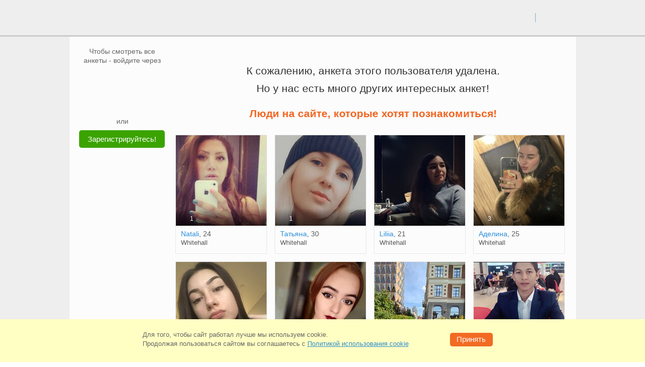

--- FILE ---
content_type: text/html; charset=windows-1251
request_url: https://loloo.ru/profile/16608571?from=1
body_size: 25623
content:
<!DOCTYPE html>
<html  lang="ru" prefix="og: http://ogp.me/ns# article: http://ogp.me/ns/article# profile: http://ogp.me/ns/profile# fb: http://ogp.me/ns/fb#">
<head><meta name="viewport" content="width=1005"><title>Знакомства Loloo</title><link rel="alternate" media="only screen and (max-width: 640px)" href="https://m.loloo.ru/profile/16608571?from=1" /><meta http-equiv="Content-Type" content="text/html; charset=WINDOWS-1251"/><meta name="robots" content="noindex" /><link rel="icon" href="/favicon.svg?3.3.34.1" type="image/svg+xml" /> <link rel="apple-touch-icon" sizes="57x57" href="/apple-touch-icon-57x57.png?3.10.72.1"> <link rel="apple-touch-icon" sizes="114x114" href="/apple-touch-icon-114x114.png?3.10.72.1"> <link rel="apple-touch-icon" sizes="72x72" href="/apple-touch-icon-72x72.png?3.10.72.1"> <link rel="apple-touch-icon" sizes="144x144" href="/apple-touch-icon-144x144.png?3.10.72.1"> <link rel="apple-touch-icon" sizes="60x60" href="/apple-touch-icon-60x60.png?3.10.72.1"> <link rel="apple-touch-icon" sizes="120x120" href="/apple-touch-icon-120x120.png?3.10.72.1"> <link rel="apple-touch-icon" sizes="76x76" href="/apple-touch-icon-76x76.png?3.10.72.1"> <link rel="apple-touch-icon" sizes="152x152" href="/apple-touch-icon-152x152.png?3.10.72.1"> <link rel="apple-touch-icon" sizes="180x180" href="/apple-touch-icon-180x180.png?3.10.72.1"> <link rel="manifest" href="/manifest.json"> <link rel="icon" type="image/png" href="/apple-touch-icon-32x32.png?3.10.72.1" sizes="32x32" /> <link rel="icon" type="image/png" href="/apple-touch-icon-16x16.png?3.10.72.1" sizes="16x16" /> <link rel="icon" type="image/png" href="/apple-touch-icon-96x96.png?3.10.72.1" sizes="96x96" /> <meta name="application-name" content="Знакомства"/> <meta name="msapplication-TileColor" content="#FFFFFF" /> <meta name="msapplication-TileImage" content="/tile144x144.png?3.10.72.1" /> <link type="image/x-icon" rel="shortcut icon" href="/images/touch/loloo/favicon.ico?3.10.72.1"><style>@charset "windows-1251";*,body{padding:0}*,form{margin:0}#footer-box li,#left-menu ul,.col2 li,.tabs li{list-style:none}#vip_page,.cboth,.clear,.real-btn-block li{clear:both}html{overflow-y:scroll;touch-action:manipulation}body,html{width:100%}body{font:12px/1.3 Verdana,Tahoma,Arial,Sans-Serif;color:#58595b}a img,body,div,frame,html,iframe{border:none}.blue{color:#2c8fdb}a,a:active,a:link,a:visited{text-decoration:none;color:#2c8fdb;outline:0}a:hover{text-decoration:underline}input,select,textarea{font:1em Verdana,Tahoma,Arial,Sans-Serif}table{border-collapse:collapse}button{cursor:pointer}.clearfix:after,.item_list ul:after,.user_gallery ul:after,.user_roll_list ul:after{content:".";display:block;height:0;clear:both;visibility:hidden}button.submit,input.submit{padding:4px 10px 5px;font-size:12px;font-weight:700;text-align:center;cursor:pointer;color:#fff;background:#f26b23;border:none}input.text,select,textarea.text,textarea.textarea{color:#000;border:1px solid #7f9db9}button.disabled{background:silver}select{padding:2px}input.text{padding:2px 5px 3px}textarea.text,textarea.textarea{padding:5px}#please_wait{width:200px;padding:5px;font-weight:700;color:#fff;background:red;position:absolute;left:0;top:0;z-index:1;display:none}body>div#please_wait{position:fixed;z-index:500}form{padding:0}.cursor-wait{cursor:progress!important}#header-box{height:70px;background:url(/images/template/h_f_box_red.png) top left repeat-x;border-bottom:3px solid #ed8830;min-width:1005px}#header-box a.logo{width:150px;height:45px;display:block;float:left}#header-box .main-box{width:1007px;padding:15px 0 0;margin:0 auto;position:relative}* html #header-box .main-box{width:990px;padding:0 17px 0 15px;margin:18px auto 0}#header-box .newyear{height:55px!important;background:url(/images/template/newyear.png) -36px 0 no-repeat}#header-box .logo.spring{background:url(/images/template/logo_beboo_8marta.png) top left no-repeat;width:150px;height:45px;display:block;float:left}.select-version{margin:0 10px 15px 13px;padding:10px;border:1px solid #CBCBCB;background-color:#F2F2F2;-webkit-border-radius:6px;-moz-border-radius:6px;border-radius:6px;position:relative}.select-version p{white-space:nowrap;margin:0 20px 0 0;padding:6px 0 0;font:13px Verdana,Tahoma,Arial,Sans-Serif;color:#58595B;float:left}.select-version a.vers-close{width:12px;height:12px;display:block;position:absolute;top:5px;right:5px;background:url(/images/template/close_versions.png) no-repeat}.select-version a.vers-close:hover{background-position:0 -14px}.select-version .vers-box{width:790px;margin:0 auto}.select-version .vers-no,.select-version .vers-yes{width:68px;font:14px Verdana,Tahoma,Arial,sans-serif;color:#fff;display:block;float:left;height:28px;text-align:center;cursor:pointer}.select-version .vers-yes{margin:0 9px 0 0;background-color:#F26B23;border-radius:5px;border:1px solid #f98200}.select-version .vers-no{margin:0;background-color:#acacac;border-radius:5px;border:1px solid #acacac}#right-column .name-page,#search-box h2{font:700 18px Verdana,Arial,Helvetica,sans-serif;color:#f26622}.select-version .vers-yes:active{background-color:#f26b23;border-top:2px solid #dc460e;border-left:2px solid #dc460e;border-bottom:2px solid #f79e6f;border-right:2px solid #f79e6f}.select-version .vers-no:active{background-color:#acacac;border-top:2px solid #929292;border-left:2px solid #929292;border-bottom:2px solid #c1c1c1;border-right:2px solid #c1c1c1},#favorits_list_cont h2,.gallery h1,.user_ankets h1,.vchat-title h1{margin:-4px 0 0;padding-bottom:10px;font:700 18px Verdana,Arial,Helvetica,sans-serif;color:#f26622;float:left}#right-column .name-page{margin:-4px 0 5px;padding-bottom:10px}#search-box h2{width:80px;margin:-5px 0 0;float:left}#header-box .add-menu-block{width:160px;margin:-3px 0 0;padding:13px 0 0;float:right}#header-box .add-menu{padding:1px 0 0;margin:0;float:right}* html #header-box .add-menu{margin:-12px 0 0;padding:0;float:right}#header-box .main-menu{height:28px;padding:6px 0 0 40px;float:left}#header-box .main-menu li{display:inline}#header-box .main-menu li a.noline{border-right:none}#header-box .main-menu li a{height:24px;padding:4px 15px 0;font:400 15px Verdana,Helvetica sans-serif;text-decoration:none;color:#fff;border-right:1px solid #af0000;display:block;float:left}#header-box .main-menu li a:hover{background-color:#af0000}#header-box .main-menu li a.active{background-color:#f26b23!important}#header-box .add-menu li{display:inline}#header-box .add-menu li a{height:17px;padding:1px 10px 0;font:400 12px Verdana,Helvetica sans-serif;text-decoration:none;color:#ededed;display:block;float:left}#header-box .add-menu li a.vert-line{padding:1px 11px 0 10px;border-right:1px solid #af0000}#header-box .add-menu li a:hover{text-decoration:underline}#footer-box{width:1005px;height:70px;margin:0 auto;padding:13px 0 0;font-size:10px;color:#fff;text-align:center;background:url(/images/template/h_f_box_red.png) 0 -84px repeat-x;border-top:3px solid #ed8830}#footer-box .footer-cont{width:945px;margin:0 auto}#footer-box .marker{width:32px;height:18px;margin:-2px 9px 0 0;background:url(/images/template/icon_18.png) top left no-repeat;float:left}#footer-box ul{text-align:center;float:right}#footer-box li{padding:0 6px;display:inline;border-left:1px solid #fff}#footer-box li.noline{border:none}#footer-box a{font:400 11px Verdana,Geneva,sans-serif;color:#ededed}#footer-box p{margin:0;float:left}#footer-box .allright{margin:0 auto;font-size:11px;font-weight:700;text-align:center;color:#ededed}#footer-box .allright a{color:#ededed;font-weight:700;text-decoration:none}#left-menu li a:hover,#right-column .msg-noresults a,.page-404-box .page-404-txt a{text-decoration:underline}#footer-box .support-mail{float:right}.h1-reg{padding-bottom:20px;font-size:24px;font-weight:700;text-align:center;color:#f26622}html .box-wrap{width:1005px;margin:0 auto;background-color:rgba(255,255,255,.85);background-color:#fff\0/;filter:alpha(opacity=85)}html.decorbg0 .box-wrap{background-color:rgba(255,255,255,1);background-color:#fff\0/;filter:alpha(opacity=100)}html .box-wrap .adv-box{background-color:#f8f8f8}html.decorbg0 .box-wrap .adv-box{background-color:transparent}#container{min-height:950px;padding:20px 10px 5px 5px;margin:0 auto;position:relative}#container .adv-box{max-width:160px;padding:10px;display:block;background:rgba(255,255,255,.85)}#container .adv-box-in,#container .adv-box-out{width:180px;display:none}#container .adv-box-out{top:15px;right:-190px;position:absolute;z-index:200}#conetent-box p{margin-bottom:0}.inner{width:990px;margin:0 auto}.hideHole{width:940px;padding:20px 32px 5px 33px!important}.page-404-box{width:790px;padding:30px 0 0;margin:0 auto 500px}.page-404-box .box-up{width:790px;height:15px;background:url(/images/template/404_up_down.png) no-repeat}.page-404-box .box-mid{width:741px;height:215px;padding:25px 0 0 45px;border-left:2px solid #f4d883;border-right:2px solid #f4d883}.page-404-box .box-down{width:790px;height:15px;background:url(/images/template/404_up_down.png) 0 -15px no-repeat}.page-404-box .page-404-txt{width:565px;padding:0 0 10px 45px;float:left}.page-404-box .icon-404{width:95px;height:85px;background:url(/images/template/icon_404.png) top left no-repeat;float:left}.page-404-box .page-404-txt h2{margin:-5px 0 0;padding:0 0 15px;font:22px Verdana,Arial,Helvetica,sans-serif;color:#000}.page-404-box .page-404-txt li,.page-404-box .page-404-txt p{color:#222;font:14px Verdana,Arial,Helvetica,sans-serif}.page-404-box .page-404-txt ul{padding:0 0 20px 50px}.page-404-box .page-404-txt a{font:14px Verdana,Arial,Helvetica,sans-serif;color:#1468a9}.info-404{padding:30px 0 0;text-align:center}.info-404 p{font-size:21px;color:#333;line-height:35px}#vip_page{padding-bottom:20px}#vip_page .vip_block_t{margin-bottom:7px;padding-top:5px;background:url(/images/bg/vip_block_t.png) top no-repeat;position:relative}#right-column,.rightcolumn{margin-bottom:0;float:right}#vip_page .vip_block_b{padding-bottom:5px;background:url(/images/bg/vip_block_b.png) bottom no-repeat;position:relative}#vip_page .vip_block{padding:12px 20px;background:#f5faff;border-left:1px solid #aaccef;border-right:1px solid #aaccef}.orange{color:#f0852f}#right-column{width:785px}.rightcolumn{width:715px;padding:0 50px 0 20px}* html .rightcolumn{width:700px}#left-column{width:180px;padding-left:10px;float:left}#right-column .msg-noresults{margin:0 auto;padding:55px 0 0 5px;font-size:14px}#right-column .msg-noresults a:hover{text-decoration:underline;color:#FF5223}#left-menu,.left-adv-wrap{width:180px}#left-adv-leader .left-block-up,#left-menu .left-block-up,.left-adv-wrap .left-block-up{width:180px;height:3px;font-size:2px;background:url(/images/left_column/left_block_up.png) top left no-repeat}#left-adv-leader .left-block-middle,#left-menu .left-block-middle,.left-adv-wrap .left-block-middle{width:180px;background:url(/images/left_column/left_block_mid.png) top left repeat-y}#left-adv-leader .left-block-down,#left-menu .left-block-down,.left-adv-wrap .left-block-down{width:180px;height:5px;margin:0 0 10px;background:url(/images/left_column/left_block_down.png) top left no-repeat}.left-adv-wrap .left-block-middle{padding-bottom:3px}#left-menu .ind-activ,#left-menu .ind-noactiv{margin:9px 6px 0 0;font:11px Arial,Helvetica,sans-serif;color:#fff;float:right}* html #left-menu .ind-activ{margin:9px 3px 0 0}* html #left-menu .ind-noactiv{margin:9px 7px 0 0}#left-menu .ind-noactiv{margin:9px 14px 0 0;color:#999;text-align:right;background:0 0}#left-menu .ind-activ-left{width:8px;height:16px;background:url(/images/messages/ind_activ_be.png) no-repeat;float:left}#left-menu .ind-activ-mid{height:16px;padding-top:1px;text-align:right;background:url(/images/messages/ind_activ_mid.gif) top left repeat-x;float:left}#left-menu .ind-activ-right{width:8px;height:16px;background:url(/images/messages/ind_activ_be.png) -8px 0 no-repeat;float:left}html:root .ind-activ-mid{padding-top:2px}.main-menu .ind-activ,.main-menu .ind-noactiv{margin:3px 0 0 5px;font:11px Arial,Helvetica,sans-serif!important;color:#fff;float:left}* html .main-menu .ind-activ{margin:3px 3px 0 5px}* html .main-menu .ind-noactiv{margin:9px 7px 0 0}.main-menu .ind-noactiv{margin:9px 14px 0 0;color:#999;text-align:right;background:0 0}.main-menu .ind-activ-left{width:8px;height:16px;background:url(/images/messages/ind_activ_be.png) no-repeat;float:left}.main-menu .ind-activ-mid{height:16px;padding-top:1px;text-align:right;background:url(/images/messages/ind_activ_mid.gif) top left repeat-x;float:left}.main-menu .ind-activ a{border-right:none!important}.main-menu .ind-activ-right{width:8px;height:16px;background:url(/images/messages/ind_activ_be.png) -8px 0 no-repeat;float:left}html:root .main-menu .ind-activ-mid{padding-top:1px}#left-menu li{width:169px;height:32px;margin:0 0 0 5px;border-bottom:1px solid #e7e8e9}#left-menu li.noborder{border-bottom:none}* html #left-menu li{margin:0 0 -2px 5px}#left-menu li a{width:113px;height:24px;padding:8px 0 0 6px;text-decoration:none;display:block;float:left;white-space:nowrap}#left-menu li a:hover{width:120px;height:24px;white-space:nowrap}#left-menu li a.active{width:186px;height:25px;color:#666;text-decoration:none;background:url(/images/left_column/menu_arrow.png) top left no-repeat;white-space:nowrap}#left-menu li .ind-activ-mid a{width:auto;padding:0;font-weight:700;text-decoration:none;color:#fff;display:block}#left-menu li .ind-activ-mid a:hover{width:auto;margin:0;text-decoration:none;color:#fff;border:none;background:0 0}* html #left-menu li .ind-activ-mid a,* html #left-menu li .ind-activ-mid a:hover{width:15px}#left-menu a.vipstatus,#left-menu a.vipstatus:hover{width:28px;height:12px}#left-menu a.vipstatus{margin:9px 6px 0 0;padding:0;display:block;float:right}#left-menu a.vipactive{background:url(/images/left_column/vip_stat_led.png) no-repeat}#left-menu a.no-active{background:url(/images/left_column/vip_stat_led.png) 0 -15px no-repeat}#left-menu a.no-active:hover{background:url(/images/left_column/vip_stat_led.png) no-repeat}* html #left-menu a.vipstatus{margin:9px 3px 0 0}.left-adv-wrap .icon-search-adv{width:50px;height:50px;margin:10px 10px 0 12px;background:url(/images/left_column/icon_srh_min.png) top left no-repeat;float:left}* html .left-adv-wrap .icon-search-adv{margin:10px 10px 0 8px}.left-adv-wrap .icon-vip-adv{width:50px;height:50px;margin:0 0 5px 8px;background:url(/images/left_column/vip_icon_sml.png) top left no-repeat;float:left}#left-adv-leader .icon-leader-adv{width:50px;height:50px;background:url(/images/left_column/leader_icon_sml.png) top left no-repeat;float:left}#left-adv-leader .header-leader{padding:5px 0 0 20px}.left-adv-wrap .vip-adv-header{width:50px;margin-top:20px;font:700 11px Verdana,Geneva,sans-serif;color:#f26b23;display:block;float:left}.left-adv-wrap .left-adv-txt{margin:5px 15px 0;font-size:11px;color:#666}#left-adv-leader .left-leader-txt{width:150px;padding:8px 0 13px 15px;font-size:11px;color:#666}h1,h2,h3{color:#f26622}.left-adv-wrap .left-adv-txt a{margin-top:12px;padding-top:7px;text-decoration:none;display:block;float:left}#pagenumber a:hover,.left-adv-wrap .left-adv-txt a:hover{text-decoration:underline}#pagenumber a,#pagenumber div{width:25px;margin-left:5px;min-width:18px;padding:5px 5px 6px;text-align:center;color:#333;background-color:#edeef0;display:block;float:left;border-radius:5px}#pagenumber div{font-weight:700;color:#fff;background-color:#f0852f;border-radius:5px;width:auto;padding:4px 8px 6px}#pagenumber a:hover{background-color:#e0e0e0}h2{font-size:18px;font-weight:700}h2 a{margin-left:15px;font-size:12px;font-weight:400}.replace_town,.tabs li,h1,h3{font-weight:700}h1,h3{padding-bottom:.5em;font-size:21px;line-height:1.1em}p{margin-bottom:1em}.border_layer{margin-bottom:18px;padding:18px 10px 15px 12px;border:1px solid #e7e8e9;border-top-width:6px}.border_none{border:none}.solid_layer{background-color:#e7e8e9}.leftcol{margin-right:15px;float:left}.rightcol{float:right}#online_now ul li,.tabs li{float:left}.tabs{border:1px solid #e7e8e9;border-bottom:none}.tabs li{width:134px;padding:8px 0;cursor:pointer;color:#710000!important;text-align:center;background:#f5faff;border-left:1px solid #e7e8e9}.tabs li:first-child{border-left:1px solid #fff}.tabs li.active,.tabs li.tab-active{background:#e7e8e9;border-left:1px solid #e7e8e9;cursor:auto;color:#4d4d4f!important}.tabs li.active a{color:#4d4d4f!important}.tabs li a{color:#710000!important;text-decoration:none!important}.tabs li a:hover{text-decoration:underline!important}.indexpage .leftcol{width:418px}.indexpage .rightcol{width:507px}#online_now{height:230px}#online_now ul li ul li{width:250px;height:120px}#new_users ul li{padding:12px 14px 1px;width:120px;float:left}#new_users{height:300px}.intro .smallban{text-align:right;float:right}.intro .introtext{width:430px;float:left}.to_meet{background-image:url(/images/bg/to_meet.png);background-position:342px 20px;background-repeat:no-repeat}.to_meet .to_meet_h{width:76px;margin-bottom:0;padding:8px 5px 4px 0;color:#000;display:block}.to_meet .to_meet_s button{margin-bottom:1px;width:60px;margin-left:5px}.main_search_padding{padding-top:15px}.to_meet .to_meet_s{padding:6px 0}.to_meet select{width:222px;margin:0 15px 6px 0;color:#000}.to_meet table td{font-size:12px;vertical-align:top;text-align:left}.col3 h6,.col3 li{text-align:center}.to_meet .submit{width:55px;margin:1px 0 7px;padding-top:3px;font-size:11px;background:#f26621}.item_list h2{color:#4d4d4f}.item_list h2 strong{font-size:24px;font-weight:700;color:#710000;position:relative;top:-5px;float:right}.photocont .gallery-list li{margin:0;padding:5px 10px 10px 16px}.photocont ul.gallery-list{margin:0;padding:0}.profilephotocont{max-height:300px}.profilephotocont .alarm{width:46px;height:66px;margin:30px 0 0 44px;position:absolute;background:url(/images/template/clock_moder.png) no-repeat;display:inline-block;z-index:50}.profilephotocont a.not-modered img{opacity:.2}#online_list_cont ul li{padding:5px 10px 10px}.sort_block a.active{text-decoration:none;color:#58595B}.col2 li{margin:0;padding:0;color:#000}.col2 .thumb{width:100px;margin-right:10px;float:left}.col2 .thumb img{width:100px}.col2 .desc{width:120px;float:left}.col2 .desc h6{margin-bottom:8px;font-size:12px;font-weight:400}.col2 .desc p{margin-bottom:0;font-size:11px;font-weight:400;color:#710000}.col3 h6,.col4 h6{font-size:12px;font-weight:400}.col3 li,.col4 li{color:#000;float:left;list-style:none}.col3 li{padding:10px 0 15px 40px}.col3 .thumb,.col3 .thumb img{width:100px;height:100px}.col4 li{padding:0 0 0 6px}.col4 li:first-child{padding-left:0}.col3 .thumb img,.col4 .thumb{width:100px}.col4 h6{text-align:center}.signin-ulogin .signin-intro,.signin-ulogin .signin-or{font:400 18px Verdana,Geneva,sans-serif;text-align:center}.signin-ulogin{margin:-32px 0 0}.signin-ulogin .signin-intro{margin:0 0 15px;color:#333}.signin-ulogin .icons-ulogin{width:260px;margin:auto}.signin-ulogin .signin-or{width:386px;height:12px;margin:15px auto 21px;color:#666;border-bottom:1px solid #ccc}.signin-ulogin .signin-or span{padding:0 10px;display:inline-block;background-color:#fff}.signin-ulogin .signin-info{padding:7px 0 0;text-align:center;font:400 11px Verdana,Geneva,sans-serif;color:#666}.signin-ulogin .signin-other{margin:0;text-align:center;font:400 18px Verdana,Geneva,sans-serif;color:#333}.registrationpage .now-online-li ul{height:123px;margin:0;padding:20px 0;overflow:hidden}.registrationpage .now-online-li li{height:100px;margin:0 6px}.registrationpage .now-online-li .topimg{width:138px;height:138px;margin-right:-25px;top:-18px;left:-10px;position:relative;background:url(/images/template/orn_shadow.gif) top left no-repeat}.registrationpage .now-online-li .topimg img{width:100px;height:100px;margin:18px 19px 18px 13px}.registrationpage .ankets-img-block{margin:0 auto;padding-left:10px;width:715px;height:140px}.registrationpage .reg-header{width:990px;color:#000;font-size:18px;font-weight:400;text-align:center;margin:-32px 0 0}.registrationpage .h1-reg{font-size:24px;font-weight:700;text-align:center;color:#f26622;padding-bottom:0}.registrationpage .reg-ulogin{width:195px;height:35px}.registrationpage table td{padding:10px 0 10px 10px;position:relative}.registrationpage table td.l{padding-top:13px;font-weight:700;text-align:right}.registrationpage table table td{padding:3px 3px 3px 0;font-size:10px;vertical-align:top}.registrationpage table table td label{padding-left:3px}.registrationpage .w{font-weight:400;text-align:right;padding-top:15px;color:#666;font-size:14px;font-family:Arial,sans-serif;vertical-align:top}.registrationpage .signupfields{width:510px;margin:0 auto 18px;padding-top:4px;padding-left:35px}.registrationpage .title-captcha{padding:76px 0 0}.registrationpage .reg-captcha{margin:0 0 10px}.registrationpage .info-captcha{margin-top:17px!important}.registrationpage .info-password{margin-top:0!important;top:8px!important}.registrationpage .title{margin:20px 0 15px;text-align:center;font:400 18px Verdana,Geneva,sans-serif;color:#333}.registrationpage .step-two{position:relative}.registrationpage .step-two .btn-prev{position:absolute;top:0;left:-50px;display:inline-block}.registrationpage .step-two .btn-prev .icon-prev{width:6px;height:12px;margin-right:5px;display:inline-block;background:url(/images/template/baycoins_icons.png?1) -9px -249px no-repeat}.registrationpage .step-two .btn-prev .back{height:18px;display:inline-block;font:400 16px Verdana,Geneva,sans-serif;border-bottom:1px solid #2c8fdb}.registrationpage .step-two .btn-prev:hover{color:#f12238;text-decoration:none}.registrationpage .btn-done,.registrationpage .btn-registr{display:block;padding:7px 0;font-size:16px;color:#fff;text-decoration:none;font-weight:400;text-align:center}.registrationpage .step-two .btn-prev:hover .back{border-bottom:1px solid #f12238}.registrationpage .btn-done{width:274px;border-top:2px solid #f79e6f;border-left:2px solid #f79e6f;border-right:2px solid #dc460e;border-bottom:2px solid #dc460e;background-color:#f26b23}.registrationpage .btn-done:active{background-color:#dc460e;border:2px solid #dc460e}.registrationpage .btn-registr{width:100%;font-family:Verdana,Tahoma,Arial,sans-serif;border-top:2px solid #30d51c;border-left:2px solid #30d51c;border-right:2px solid #1f8a12;border-bottom:2px solid #1f8a12;background-color:#29991b}.registrationpage .btn-registr:active{background-color:#1f8a12;border:2px solid #1f8a12}.registrationpage .btn-group{position:relative}.registrationpage .btn-group .reg-loader{position:absolute;top:14px;right:-103px;float:none}.registrationpage .ex-box.ie-email.error{margin-top:-15px}.registration_form{margin-bottom:80px}.registration_form td span.gender{font-size:12px;color:#000;margin-top:2px;display:inline-block}.registration_form td .gleft{float:left;margin-top:0}.registration_form td .gright{float:left;padding-left:0;padding-top:1px}.registration_form .radio{width:14px;height:14px;margin-top:3px;border:0}.registration_form input{font-size:18px;font-weight:400;border-top:1px solid #666;border-left:1px solid #666;border-bottom:1px solid #ccc;border-right:1px solid #ccc;font-family:Arial,sans-serif}.registration_form select{padding:2px;font-weight:700;font-size:16px;border:1px solid #666;font-family:Arial,sans-serif}.registration_form input.text{width:266px;padding-bottom:2px;font-size:18px}.registration_form select{width:222px;color:#000}.registration_form .birthday select{width:70px;margin-right:3px}.registration_form .look_for{padding-top:3px;padding-bottom:1px}.registration_form .look_for input,.registration_form .look_for label{font-size:10px;vertical-align:middle}.registration_form .look_for input,.registration_form .look_for table td{padding:2px}.registration_form .old_geo{width:278px;font-size:18px;font-weight:400;color:#000}.registration_form .birthday #select-day{width:72px;font-size:18px;margin-right:10px;font-weight:400;float:left}.registration_form .birthday #select-year{width:70px;font-size:18px;font-weight:400;float:right}.registration_form .birthday #mon_select{font-size:18px;width:116px;margin-right:10px;font-weight:400;float:left}.registration_form .who-search{cursor:pointer;font-size:12px}.registration_form .im-man span,.registration_form .im-woman span{font-size:12px;padding-left:17px}.registration_form .im-man{background:url(/images/man_woman.png) no-repeat;margin-left:3px}.registration_form .im-woman{background:url(/images/man_woman.png) 0 -16px no-repeat;margin-left:3px}.registration_form #view-pass{color:#666;display:none}.registration_form #view-pass .check{padding-top:5px;cursor:pointer;float:left}.registration_form #view-pass .word{padding-left:3px;font-size:14px;padding-top:6px;cursor:pointer;float:left}.registration_form #view-pass input,.registration_form #view-pass label{cursor:pointer}.registration_form #email-anons{color:#666;font-size:11px}.registration_form .reg-button{font-size:16px;font-weight:400;border-radius:5px}.registration_form .my-reg-btn{background-color:#DC460E}.registration_form .reg-button.down{background-color:#DC460E;border-radius:5px}.registration_form .reg-button-padding{margin-top:12px}.registration_form .reg-agreement{margin:-15px 0 0;font-size:11px;color:#666}.registration_form .reg-agreement a{text-decoration:underline}.registration_form .ex-box{position:absolute;width:295px;height:38px;padding-left:10px;margin-top:-15px}.registration_form .ex-box a{color:#FFF;text-decoration:underline}.registration_form .ex-box.ie-email{margin-top:-23px}.login-sn-big{width:260px;margin:0 auto;padding:0;display:block;text-align:center}.login-sn-big li{width:32px;height:32px;margin:0 4px;padding:0;list-style:none;display:inline-block}.login-sn-big .social-btn{width:32px!important;height:32px;margin:0;padding:0!important;background:url(/images/template/login_soc_net.png?2) no-repeat;display:block!important;float:none!important}.login-sn-big .social-btn:hover{opacity:.75;filter:alpha(opacity=75);-moz-opacity:.75}.login-sn-big .social-btn.vk{background-position:0 0}.login-sn-big .social-btn.ok{background-position:0 -35px}.login-sn-big .social-btn.ml{background-position:0 -70px}.login-sn-big .social-btn.fb{background-position:0 -105px}.login-sn-big .social-btn.ya{background-position:0 -140px}.login-sn-big .social-btn.tm{background-position:0 -175px}.login-sn-sml{width:105px;height:16px;margin:0;padding:2px 0 0 65px;display:block;float:left}@-moz-document url-prefix(){#topbox .login-sn-sml{padding:3px 0 0 55px}}.login-sn-sml .social-btn,.login-sn-sml li{width:16px;height:16px;padding:0;display:block}.login-sn-sml li{margin:0 5px 0 0;list-style:none;float:left}.login-sn-sml .social-btn{margin:0;background:url(/images/template/login_soc_net_sml.png?1) no-repeat;float:none}.login-sn-sml .social-btn:hover{opacity:.75;filter:alpha(opacity=75);-moz-opacity:.75}.login-sn-sml .social-btn.vk{background-position:0 0}.login-sn-sml .social-btn.ok{background-position:0 -23px}.login-sn-sml .social-btn.ml{background-position:0 -46px}.login-sn-sml .social-btn.fb{background-position:0 -69px}.login-sn-sml .social-btn.ya{background-position:0 -92px}.login-sn-left .login-sn-big{width:115px}.login-sn-left .login-sn-big li{margin:3px}.auth-login{width:650px;margin:0 0 460px 285px}.auth-login h2{padding:15px 0 10px 70px;font:700 24px Verdana,Geneva,sans-serif;text-align:left;color:#F26622}.auth-login .auth-txt p{width:350px;padding:0 0 0 71px;margin:0;font:12px/18px Verdana,Tahoma,Arial,Sans-Serif;color:#000;text-align:left}.auth-login .auth-txt a{text-decoration:none;color:#2c8fdb}.auth-login .auth-txt a:hover{text-decoration:underline}.auth-login .ex-box{float:right;width:285px;height:38px;padding-left:15px}.auth-login .auth-email,.auth-login .auth-passw,.auth-login .passw-view{padding:15px 0 0 10px}.auth-login .auth-email p,.auth-login .auth-passw p{width:50px;padding:5px 0 0;font:400 14px Arial,sans-serif;text-align:right;color:#666;float:left}.auth-login .auth-email input,.auth-login .auth-passw input{width:266px;padding:2px 5px 3px;font:400 18px Arial,sans-serif;color:#000;border-top:1px solid #666;border-right:1px solid #ccc;border-bottom:1px solid #ccc;border-left:1px solid #666;float:right}.auth-login .auth-txt .ulogin{height:32px;padding:5px 0 10px 71px}.auth-login .img-captch{width:280px;height:50px;margin-top:10px;padding-left:71px;float:left}.auth-login .auth-passw .numb-img{margin-left:-92px;width:141px;display:block}.auth-login .alien-comp{width:280px;padding:5px 0 5px 72px}.auth-login .alien-comp input{float:left}.auth-login .alien-comp p{width:260px;margin-top:-2px;color:#000;float:right}* html .auth-login .alien-comp p{width:255px;margin-top:1px}* html .auth-login .alien-comp input,* html .auth-login .alien-comp label,.auth-login .alien-comp input,.auth-login .alien-comp label{cursor:pointer}.auth-login .login-btn{width:280px;padding:0 0 0 72px}.auth-login .login-btn a{width:120px;padding:8px 0 0;font:12px Verdana,Tahoma,Arial,Sans-Serif;text-align:right;text-decoration:none;color:#2C8FDB;display:block;float:right}.auth-login .login-btn a:hover{text-decoration:underline}.auth-login .error-mess{display:none}.auth-login .input_error{height:38px;color:#FFF;white-space:nowrap;position:absolute;margin:-2px 0 0 -5px}.auth-login .input_error .b2{height:38px;width:10px;background:url(/images/input_error_red_bg.png) -640px 0 no-repeat;float:left}.auth-login .input_error .b1{height:38px;padding:8px 4px 0 15px;background:url(/images/input_error_red_bg.png) no-repeat;float:left;color:#FFF;white-space:nowrap}.forget-passw{width:710px;margin:0 0 460px 225px}.forget-passw h2{width:580px;padding:15px 0 5px;font:700 24px Verdana,Geneva,sans-serif;text-align:left;color:#f26622;float:right}.forget-passw p{width:280px;padding:10px 300px 5px 0;font:12px/18px Verdana,Geneva,sans-serif;color:#000;float:right}.forget-passw p span{background-color:#ffffa3}.online_p,.profile-nick-name .grn .ball{background:url(/images/messages/online_led.png) no-repeat}.forget-passw .passw-email{height:35px;padding:5px 0 0}.forget-passw .numb-captch p,.forget-passw .passw-email p{width:120px;padding:5px 0 0;font:400 14px Arial,sans-serif;color:#666;text-align:right;float:left}.forget-passw .numb-captch p{padding:5px 0 0}.forget-passw .img-captch{width:280px;height:50px;margin-top:10px;margin-bottom:15px;padding-left:131px;float:left}.forget-passw .input-numb-code{float:right;width:285px;height:38px;padding-left:15px}.forget-passw .numb-captch input,.forget-passw .passw-email input{width:266px;padding:2px 5px 3px;font:400 18px Arial,sans-serif;color:#000;border-top:1px solid #666;border-right:1px solid #ccc;border-bottom:1px solid #ccc;border-left:1px solid #666;float:right}.forget-passw .numb-captch .for-numb-code input{text-align:center}.forget-passw .passw-btn{width:280px;padding:10px 0 0 132px}button.passw-log-btn{width:278px}.user_data .look_for{width:650px;margin:2px;font-size:15px;font-weight:400}.user_data .look_for a{text-decoration:underline;cursor:pointer}.user_data h2{margin-right:10px;font-size:20px;font-weight:700;display:inline}.user_data h3{padding-top:5px;font-size:18px}.user_data .user_info{padding:10px 0 15px}.user_data .user_info .thumb{width:320px;margin-right:0;float:left}.user_data .user_info .thumb img{margin:0 auto;display:block;pointer-events:none}.user_data .user_gallery .thumb img{width:128px;height:128px}.online_p{width:200px;height:10px;font-size:14px;font-weight:400;color:#3a9a00}.profile-nick-name h1{color:#f26622;margin-right:10px;padding:0;font-size:20px;font-weight:700;line-height:1.4em;display:block;float:left}.profile-nick-name .online-status{margin-left:15px;padding-top:7px;float:left;font-size:14px}.profile-nick-name .online-status .led{float:left;width:10px;height:10px;margin-top:4px;margin-right:6px;font-size:1px}.profile-nick-name .grn span{color:#3a9a00}.profile-nick-name .orng .ball{background:url(/images/messages/online_led.png) 0 -11px no-repeat}.profile-nick-name .orng span{color:#f26b23}.profile-nick-name .gry .ball{background:url(/images/messages/online_led.png) 0 -22px no-repeat}.profile-nick-name .gry span{color:#b3b3b3}.user_list_pager{margin-bottom:12px;text-align:right;line-height:18px;color:#000;float:right}.user_list_pager_padding{margin-top:20px}.user_roll_list h6{width:100px;margin:0;padding-top:2px;font-size:12px;text-align:center;font-weight:400;overflow:hidden}.user_roll_list li{padding:5px 15px 10px;list-style:none;text-align:center;float:left}.realst-content .realst-code{margin:15px 0 35px;position:relative}.realst-content .realst-code .code-guide{margin:0;padding:10px 0 0;font:700 15px Verdana,Geneva,sans-serif;color:#666;text-align:center}.realst-content .realst-code .code-error{width:512px;margin:17px auto 10px;padding:13px 5px 14px;font:400 14px Verdana,Geneva,sans-serif;color:#f17000;text-align:center;background:#fefacf;border:1px solid #ffea94}.realst-content .realst-code .intro-code{width:250px;margin:18px auto 0}.realst-content .realst-code .intro-code input{width:236px;padding:4px 5px 5px;font:400 27px Verdana,Geneva,sans-serif;color:#666;border:1px solid #b7b7b7;text-align:center}.realst-content .realst-code .no-code{margin:0;padding:25px 0 0;text-align:center;font-size:14px}.realst-content .realst-code .no-code a{font:400 14px Verdana,Geneva,sans-serif;color:#2c8fdb;text-decoration:underline}.realst-content .realst-code .realst-or{margin:0;padding:16px 0 0;font:700 14px Verdana,Geneva,sans-serif;color:#666;text-align:center}.realst-content .realst-info-box{width:185px;margin:0 auto 5px;padding:20px 30px;border:1px solid #d3d3d3;border-radius:26px 26px 0 0;background-color:#f8f8f8}.realst-content .realst-info-num{color:#666;font:400 24px Arial,Helvetica,sans-serif;text-align:center;display:flex;flex-direction:row;align-items:center;justify-content:center}.realst-content .realst-info-stars{margin:0 0 0 10px;font-size:12px;display:inline-block}.realst-content .realst-info-code{margin:0 0 0 10px;padding:6px 10px;display:inline-block;font-weight:700;color:#333;background-color:#e4e4e4;border-radius:6px}.realst-content .realst-info-call{margin-bottom:10px;font-size:15px;color:#666;text-align:center}.realst-content .realst-btnbox .preload-code,.realst-content .realst-btnbox .preload-tel{width:20px;height:20px;background:url(../images/loaders-gen-2.gif?1) top left no-repeat;position:absolute;top:27px;right:70px}.realst-content .confirm-links{margin:0;padding:25px 0 0;text-align:center;font-size:14px}.realst-content .confirm-links .mailru{font:400 14px Verdana,Geneva,sans-serif;color:#2c8fdb;text-decoration:underline}.realst-content .confirm-links .mailru.hidden{display:none}.realst-phone{max-width:420px;margin:auto}.realst-phone .btn-called{width:235px;display:block;margin:auto;padding:12px 0 10px;font:700 16px Verdana,Geneva,sans-serif;color:#fff;text-decoration:none;text-align:center;-webkit-user-select:none;vertical-align:middle;cursor:pointer;background-color:#4c9b04;border:none;border-radius:6px}.realst-phone .btn-called:hover{background-color:#50a601}.realst-phone .realst-info p{padding:15px 0;margin:0;font:400 14px/1.4 Verdana,Geneva,sans-serif;color:#666;text-align:center}.realst-phone .realst-info .phone-number{padding:5px 0;font:400 32px Verdana,Geneva,sans-serif}.realst-phone .realst-info .qr-code{width:192px;height:221px;margin:0 auto}.realst-phone .realst-info .qr-code img{width:100%;height:100%;object-fit:contain;display:block}.realst-phone .no-number{text-align:center;color:#2c8fdb;padding:15px 0;margin:0;font:400 14px/1.4 Verdana,Geneva,sans-serif;text-decoration:underline}.realst-phone .code-error{padding:13px 5px 14px;font:400 14px Verdana,Geneva,sans-serif;color:#f17000;text-align:center;background:#fefacf;border:1px solid #ffea94}#page-content{padding:0 0 10px}#page-content h4{padding:10px 0}#page-content p{padding:0 0 15px;vertical-align:middle}#page-content p .sign{padding:0;font-size:11px;display:inline-block;position:relative;top:-2px}#page-content ol{padding:0 0 0 30px}#page-content p.support-mail{width:415px;float:left}#page-content .support-mail img{padding:2px 0 0;display:block;float:right}#page-content .support-area{padding-bottom:570px}#page-content p.contact-mail{width:255px}#page-content .contact-mail img{padding:2px 0 0;display:block;float:right}#page-content .contact-area{padding-bottom:15px}#page-content .help-area{padding-bottom:35px}.info_text{float:left}.info_text a{text-decoration:underline;display:inline-block;padding:5px 15px;background-color:#ecf5fb;border-radius:6px;cursor:pointer}.breadcrumbs{color:#666;float:right;padding:5px 0}#user_img_cont{width:320px;margin:0 auto}.user_data .present{display:block;width:780px;height:50px;margin:0 0 15px;border:1px solid #e7e8ea;background:#f5faff;cursor:pointer;text-align:center}.user_data .present_img{width:30px;height:29px;background:url(/images/present.gif);float:left}.user_data .present:hover{border:1px solid #fedfb2;background:#ffffd7}.user_data .present:hover .present_img{background-position:0 -29px}.user_data .present_i{width:350px;padding:10px 0 0 250px;text-align:left}.user_data .present_i p{padding:5px 0 0 40px}.user_data .user_info .user_bloked{width:430px;padding-top:85px;float:right;font:400 18px/22px Verdana,Geneva,sans-serif;text-align:center;color:#666;margin-right:3px}.user_data .user_info .desc{width:430px;background:#f5faff;float:right;margin-right:3px}.user_view .user_info .desc .tabs li{width:140px}.user_view .user_info .desc .border_layer{margin-bottom:0}.user_view .user_info .message_info form{width:280px;margin:auto}.user_view .user_info .message_info select{width:220px;margin-top:4px;color:#58595B}.user_view .user_info .message_info .text{width:263px;height:120px;margin-bottom:12px;background:#fff;border:1px solid #7F9DB9;color:#58595B}:root .user_view .user_info .message_info .text{width:263px \0/IE9;padding-top:10px \0/IE9;padding-left:10px \0/IE9}* html .user_view .user_info .message_info .text{width:268px;padding:0}.user_view .user_info .message_info .message_center{width:265px;margin:auto}.user_view .user_info .message_info .submit{margin-right:10px}.user_view .user_info .message_info p{margin:15px 0 0}.user_view .user_info table{width:100%}.user_view .user_info .smResult{text-align:center;padding-top:15px}.user_view .user_info .message_info .message_center .giftBtn{width:22px;height:22px;margin:0 0 0 5px;background:url(/images/template/icons_send_mess.png) 0 -66px no-repeat;display:block;float:left}.user_view .user_info .message_info .message_center .talkBtn{width:85px;height:20px;margin:10px -7px 0 0;padding:2px 0 0;font:13px Verdana,Geneva,sans-serif;color:#666;text-decoration:none;background:url(/images/template/icons_send_mess.png) right -22px no-repeat;display:block;float:right}.user_view .user_info .message_info .message_center .talkBtn:hover{text-decoration:underline}.user_view .user_info .anket_info{padding:10px 5px 5px;font-size:11px}.user_view .user_info .anket_info dt{width:180px;padding:2px 5px;font-weight:700;text-align:left;color:#f0852f;float:left}.user_view .user_info .anket_info dd{width:200px;padding:2px 0;float:left}.user_view .user_info .anket_info #tab1 dl{width:400px;margin:15px 0;font-size:11px;float:left}.user_view .user_info .anket_info #tab1 dt{width:90px;padding:2px 5px;font-weight:700;text-align:left;color:#f0852f;float:left}.user_view .user_info .anket_info #tab1 dd{width:90px;padding:2px 0;float:left}.user_view .user_info .anket_info_main{width:100%;min-height:246px}.user_view .user_info .anket_info_about{width:100%;overflow:hidden}.user_view .user_info .anket_info_about .about_title{width:180px;padding:2px 5px 4px;font-size:12px;font-weight:700;color:#f0852f;float:left;display:block}.user_view .user_info .anket_info_about .about_content{width:220px;padding:2px 0;font-size:12px;float:left;display:block}.user_view .user_info .anket_info_other{width:100%;padding:10px 5px 5px}.user_view .user_info .anket_info_other .info_other{margin:0 0 10px}.user_view .user_info .anket_info_other .info_other p{overflow-wrap:break-word}.user_view .user_info .anket_info_other h6{padding:0 0 5px;font-size:14px;font-weight:700;color:#f0852f}.user_view .user_info .anket_info_other p{width:390px;margin:0;font-size:12px}.user_view .user_info .anket_info .vip-special{float:left;width:160px;padding-top:1px;padding-left:10px;cursor:pointer}.user_view .user_info .anket_info .special-dlvr p.dlvr-select{margin:0 0 0 -35px;padding:7px 10px 0 32px;display:block;background:url(/images/messages/icons_dlvr.png) no-repeat;cursor:pointer;float:left}.user_view .user_info .anket_info .special-dlvr p.dlvr-select .msg-special-checkbox{float:left;margin-right:5px}.user_view .user_info .anket_info .special-dlvr p.dlvr-select.active,.user_view .user_info .anket_info .special-dlvr p.dlvr-select:hover{background-position:0 -26px}.user_view .user_info .anket_info .special-dlvr p.dlvr-select label{cursor:pointer}.user_info .desc table td{padding:2px}.user_info .desc table td.headd{padding:2px 15px 2px 2px;font-weight:700;text-align:left;color:#f0852f}.user_view .user_info .anket_info h6{padding:10px 0 5px;font-size:14px;font-weight:700;color:#f0852f}.user_view .user_info .anket_info p{width:390px;margin:0}.user_view .user_info .anket_info h6.headlink1{width:405px;padding:5px 0 5px 5px;text-align:left;background:#e7e8e9;cursor:pointer;border:1px solid #fff}.user_view .user_gallery li{padding:7px 18px 7px 0;list-style:none;float:left}.user_edit .user_gallery_block .tabs,.user_view .user_gallery_block .tabs{float:left}.user_view .user_gallery_block .user_gallery.border_layer{padding-left:30px;background-color:#fff}.user_data #user_view_block{width:780px;float:left}.user_data #user_view{width:740px;float:left;background-color:#fff}.rating_col{background:#e7e8e9;padding:15px 5px;text-align:center;margin:10px 0}.rating_col h4{font-size:1em;color:#710000}.rating_col li{padding-top:20px;list-style:none;color:#000}.rating_col .thumb,.rating_col .thumb img{width:100px;height:100px;margin:auto;display:block}.rating_col .thumb{margin-bottom:8px}.rating_col h6{font-size:1em;font-weight:400}#onlinenow{padding-left:45px}#onlinenow #pagenumber{padding:0 10px 35px 0;float:right}.gallery .tabs{margin-top:-7px;font-size:14px;float:right}.gallery .tabs li{width:160px}.gallery .sort_block{padding-bottom:20px}.gallery .user_roll_list .sort_block li{padding:0 20px 0 0;font-weight:700;float:left}.gallery .user_roll_list{padding-left:10px}.f-left{float:left}.f-right{float:right}#right-column .formfade,.gallery .formfade,.user_ankets .formfade{width:940px;height:550px;margin-left:-470px;background:#FFF;opacity:.5;filter:alpha(opacity=50);-moz-opacity:.5;display:block;position:absolute;left:50%;right:-11px;top:145px;z-index:87}.user_ankets .formfade{height:430px;top:380px}div.ic_online_ru,div.ic_online_uk{width:62px;height:11px;margin-top:4px;font-size:0;background:url(/images/online.gif) no-repeat}#right-column .formfade{width:787px;height:1000px;margin-left:-294px}#right-column #search-formfade{width:780px;height:0;opacity:.5;-moz-opacity:.5;display:none;position:absolute;z-index:87}#right-column .gallery .formfade{top:245px}.loading_contacts .waiting{display:inline-block;position:static}.waiting{width:16px;height:16px;background:url(/images/loaders-gen.gif) no-repeat;position:absolute}.tooltip{position:absolute;z-index:50}.tlinfo{width:250px;padding:10px;color:#4d4d4f;background:#ffffd7;border:1px solid #fedfb2}#gifts .gift_i{padding:7px 0 0 5px;float:left}.gift_is{padding:15px 10px 0 0;float:left}.tlavatar{padding-right:10px;float:left}.tltext{font-size:14px;float:left}.tltext p{width:120px;margin-bottom:2px;font-size:11px}.tlforsendbtn{color:#999}button.advert-btn{width:150px;height:26px;margin:0 0 10px 15px;padding-top:1px;font:12px Arial,sans-serif;text-align:center;color:#fff;background-color:#f26b23;border-top:2px solid #f79e6f;border-left:2px solid #f79e6f;border-bottom:2px solid #dc460e;border-right:2px solid #dc460e}button.advert-btn:active{border-top:2px solid #dc460e;border-left:2px solid #dc460e;border-bottom:2px solid #f79e6f;border-right:2px solid #f79e6f}#search-box .sch-loader,.customize-delete-loader,.edit-loader,.email-confirm-loader,.favorit-loader,.profile-loader,.reg-loader,.reg-loader-invite,.sch-loader{width:16px;height:16px;margin-top:1px;background:url(/images/loaders-gen.gif) no-repeat;float:left}.reg-loader{float:right;margin-right:75px;margin-top:8px;display:none}.reg-loader-invite{position:absolute;margin-left:-5px;margin-top:8px;display:none}.profile-loader{position:absolute;margin-left:285px;margin-top:5px;display:none}.email-confirm-loader{float:right;margin-right:15px;margin-top:8px;display:none}.customize-delete-loader{position:absolute;margin:4px 0 0 60px;display:none}.edit-loader-1,.edit-loader-2{position:absolute;margin:5px 0 0 165px;display:none}.edit-loader-photo{position:absolute;margin:8px 0 0 280px;display:none}.favorit-loader{float:left;margin:1px 0 0 20px;display:none}#search-user{width:777px;padding-top:5px;float:left}#search-user .search-user-profile{width:356px;height:170px;margin-top:10px;padding:10px 10px 0;border:1px solid #e7e8e9;float:left;position:relative;overflow:hidden;z-index:0}#search-user .search-decor{width:100%;height:100%;opacity:.35;-moz-opacity:.35;filter:alpha(opacity=35);position:absolute;top:0;left:0;z-index:-1}#search-user .profile-left{margin-right:20px}* html #search-user .profile-left{margin-right:18px}#search-user .user-photo{width:100px;height:100px;border:1px solid #e7e8e9;float:left}#search-user .user-details{width:240px;height:90px;padding:5px 0 0 10px;float:left}#search-user .user-details h6{width:245px;margin-bottom:8px;padding:0;font:700 14px Verdana,Tahoma,Arial,Sans-Serif}#search-user .user-details h6 a{text-decoration:none;color:#710000}#search-user .user-looking{height:35px}#search-user .user-seeking{height:50px}#search-user .add-info{font-weight:700;float:left}#search-user .pre-info,#search-user .usr-online{text-align:right;float:right}#search-user .usr-online{color:#f0852f}.page-title h2{margin-top:-5px;padding:0 0 15px;font:700 18px Verdana,Arial,Helvetica,sans-serif;color:#f26622}.msg-user{width:785px;height:100px;padding:15px 0;border-top:1px solid #FFB100}.msg-user-last{margin-bottom:10px;border-bottom:1px solid #ffb100}.other-menu,.setting-menu{width:190px;margin:0;padding:0 0 20px}.other-menu ul,.setting-menu ul{list-style:none}.other-menu li a,.setting-menu li a{width:190px;height:21px;padding:5px 0 5px 10px;font:12px Verdana,Helvetica sans-serif;color:#318edb;text-decoration:none;display:block}#page-content a:hover,.other-menu li a:hover,.setting-menu li a:hover{text-decoration:underline;color:#318edb}.other-menu .active-item,.setting-menu .active-item{text-decoration:none;font-weight:700;background:url(/images/template/slider_menu.png) top left no-repeat;color:#fff}.other-menu a.active-item:hover,.setting-menu a.active-item:hover{color:#fff;text-decoration:underline}.other-menu a.active-item,.setting-menu a.active-item{color:#fff!important}.left-auth-login{width:170px;padding:12px 5px 10px}.left-auth-login h3{padding:0 0 .5em;font:700 14px Arial,Helvetica sans-serif;color:#333}.left-auth-login .alien-comp,.left-auth-login .left-auth-email,.left-auth-login .left-login-btn{width:170px}.left-auth-login .left-auth-email p,.left-auth-login .left-auth-passw p{height:8px;font:400 13px Arial,sans-serif;text-align:left;color:#666}.left-auth-login .left-auth-email,.left-auth-login .left-auth-passw{padding:0 0 10px}.left-auth-login .left-auth-email input,.left-auth-login .left-auth-passw input{width:158px;padding:2px 5px 3px;font:400 14px Arial,sans-serif;color:#000;border-top:1px solid #666;border-right:1px solid #ccc;border-bottom:1px solid #ccc;border-left:1px solid #666}.left-auth-login .left-alien-comp input{float:left}.left-auth-login .left-alien-comp p{width:148px;margin-top:-2px;color:#58595b;float:right}.left-auth-login .left-alien-comp input,.left-auth-login .left-alien-comp label{cursor:pointer}* html .left-auth-login .left-alien-comp p{width:150px;margin-top:1px}* html .left-auth-login .left-alien-comp input,* html .left-auth-login .left-alien-comp label{cursor:pointer}.left-auth-login .left-login-btn{width:163px;padding:0 0 10px 7px}.left-auth-login .left-login-btn a{padding:0 0 12px;font:12px Verdana,Tahoma,Arial,Sans-Serif;text-decoration:none;color:#2c8fdb;display:block}.left-auth-login .left-login-btn a:hover{text-decoration:underline}.left-auth-login .left-login-btn .login-more{margin:0 0 0 -8px}.left-auth-login .left-auth-txt{width:170px;padding:0 0 7px;font:12px Verdana,Tahoma,Arial,Sans-Serif;color:#000}.left-auth-login .left-auth-txt p{float:left}.left-auth-login .left-auth-txt a{text-decoration:none;color:#2c8fdb;float:right}#search-box-param .search-box-find span.advSearchButton,#search-box-param .search-second-btn a.closeAdvSearch,.left-auth-login .left-auth-txt a:hover{text-decoration:underline}.enter-login .left-auth-login{width:170px;margin:0 auto 30px}.enter-login h2{padding:10px 0;text-align:center}.container{width:496px;height:543px;padding:63px 27px;font:12px/17px Verdana,Arial,Helvetica,sans-serif;border:5px solid #fff;background-color:#f5faff;-webkit-box-shadow:0 0 23px rgba(50,50,50,.5);-moz-box-shadow:0 0 23px rgba(50,50,50,.5);box-shadow:0 0 23px rgba(50,50,50,.5)}button.left-auth-btn{width:156px;height:26px;margin:0 0 15px;padding:2px 10px 5px;font:12px Arial,sans-serif;text-align:center;color:#fff;background-color:#f26b23;border-top:2px solid #f79e6f;border-left:2px solid #f79e6f;border-bottom:2px solid #dc460e;border-right:2px solid #dc460e;cursor:pointer}button.left-auth-btn:active{color:#fff;background-color:#f26b23;border-top:2px solid #dc460e;border-left:2px solid #dc460e;border-bottom:2px solid #f79e6f;border-right:2px solid #f79e6f}#search-box{width:777px;padding:0 0 10px}#search-box-param{width:777px;padding:0 0 20px}#search-box-param .search-box-up{width:777px;height:8px;font-size:5px;background:url(/images/search/search_u_d.png) no-repeat}#search-box-param .search-box-mid{width:735px;padding:5px 20px;border-left:1px solid #cbcbcb;border-right:1px solid #cbcbcb;background-color:#f2f2f2}#search-box-param .search-box-down{width:777px;height:8px;font-size:5px;background:url(/images/search/search_u_d.png) 0 -8px no-repeat}#search-box-param .search-box-where{width:259px;padding:5px 20px 0 0;border-right:1px solid #c5c5c5;float:left}#search-box-param .search-box-whom{width:279px;padding:5px 20px 0 0;border-right:1px solid #c5c5c5;float:left}#search-box-param .search-box-find{width:135px;padding:25px 0 0;float:right}#search-box-param .search-box-find .extended-count{padding-left:60px;font-weight:700;text-align:center;color:#f0852f}#search-box-param .search-box-find a.adv-search-close{width:16px;height:13px;margin:0;background:url(/images/search/search_close.png) no-repeat;cursor:pointer;display:block;float:left;zoom:1}#search-box-param .search-box-find a.adv-search-close:hover{background:url(/images/search/search_close.png) 0 -17px no-repeat}#search-box-param .search-box-find .extended-count span{width:100px;padding-right:5px;text-align:right;color:#2c8fdb;float:left}#search-box-param .search-box-find span.advSearchButton:hover,#search-box-param .search-second-btn a.closeAdvSearch:hover{text-decoration:underline;cursor:pointer}#search-box-main{width:735px;padding:0}#search-box-main .search-box-where p,#search-box-main .search-box-whom p{width:52px;padding:2px 0 0;font:14px Verdana,Helvetica sans-serif;text-align:right;color:#000;float:left}#search-box-main .search-box-whom p{width:72px}#search-box-main .search-box-where select,#search-box-main .search-box-whom select{width:200px;padding:2px 2px 2px 3px;font:14px Verdana,Helvetica sans-serif;color:#000;border-top:1px solid #949494;border-right:1px solid #949494;border-left:1px solid #cbcbcb;border-bottom:1px solid #cbcbcb;float:right}#search-box-main .search-box-whom .search-box-age p.and-from{width:25px;text-align:center;float:right}#search-box-main .search-box-whom .search-box-age{padding:0 47px 0 0}#search-box-main .search-box-whom .search-box-age select{width:64px}#search-box-main button.search-box-btn,.search-box-mid .search-second-btn button.search-box-btn{width:98px;height:28px;margin:0 0 0 19px;font:15px Arial,sans-serif;text-align:center;color:#fff;background-color:#f26b23;border:1px solid #f98200;border-radius:5px;cursor:pointer}#search-box-main button.search-box-btn:active,.search-box-mid .search-second-btn button.search-box-btn:active{color:#fff;background-color:#f26b23;cursor:pointer;border:1px solid #f98200;border-radius:5px}#search-box-main button.search-box-btn,.search-box-mid .search-second-btn button.search-box-btn,x:-moz-any-link{padding-bottom:3px}#search-box-main .search-box-find a{padding:5px 0 0;text-align:center;display:block}#search-box-extended{width:735px;padding:20px 3px 5px 0;display:none}#search-box-extended .search-status{width:380px;padding:5px 0;float:left}#search-box-extended .search-appearance{width:320px;height:300px;padding:5px 0 5px 15px;border-left:1px solid #c5c5c5;float:right}#search-box-extended .search-appearance select,#search-box-extended .search-status select{font:14px Verdana,Helvetica sans-serif;color:#000;border-top:1px solid #949494;border-right:1px solid #949494;border-left:1px solid #cbcbcb;border-bottom:1px solid #cbcbcb}#search-box-extended .search-appearance h3,#search-box-extended .search-status h3,#search-box-extended .search-status p{width:197px;padding:2px 0 0;font:14px Verdana,Helvetica sans-serif;text-align:right;color:#000;float:left}#search-box-extended .search-status select{width:175px;padding:2px 2px 2px 3px;float:right}#search-box-extended .search-appearance p{width:137px;padding:2px 0 0;font:14px Verdana,Helvetica sans-serif;text-align:right;color:#000;float:left}#search-box-extended .search-appearance select{width:175px;padding:2px 2px 2px 3px;float:right}#search-box-extended label input{width:15px;height:15px;margin:0;padding:0}#search-box-extended label span{margin-top:-1px;padding:0 2px;display:block;float:left}#search-box-extended label b{height:15px;margin-bottom:1px;padding:2px;float:left}#search-box-extended .search-activity label span{width:160px}#search-box-extended label b.check-active{background-color:#f0852f}#search-box-extended label b.check-active,x:-moz-any-link{padding:2px}#search-box-extended label b.check-hovered,x:-moz-any-link{padding:2px}#search-box-extended label b:hover,x:-moz-any-link{padding:2px}#search-box-extended .search-appearance b.select-active,#search-box-extended .search-status b.select-active{width:175px;padding:3px;background-color:#f0852f;display:block;float:right}#search-box-extended .search-appearance b.select-hovered,#search-box-extended .search-status b.select-hovered{width:175px;padding:3px;display:block;float:right}.search-box-mid .search-second-btn{width:225px;padding:10px 18px 10px 0;float:right}.search-box-mid .search-second-btn a{padding:5px 0 0;float:left;display:block}.search-box-mid .search-second-btn button.search-box-btn{margin:0;float:right}.search-box-mid .search-second-btn .extended-count{text-align:center;font-weight:700;color:#f0852f}.search-box-menu{float:right;padding:20px 5px 0 0}.search-box-menu ul{list-style:none;margin:-20px 0 0}.search-box-menu li{width:64px;height:21px;padding:0 2px;display:inline;float:left}.search-box-menu li a{width:64px;height:18px;padding:3px 0 0;font:12px Verdana,Arial,Helvetica,sans-serif;display:block;text-align:center}.new-styles-selects .search-appearance p,.new-styles-selects .search-box-where p,.new-styles-selects .search-box-whom p,.new-styles-selects .search-checkbox label span,.new-styles-selects .search-status p,.new-styles-selects .sexual-preference p,.new-styles-selects select{font-size:12px!important}.search-box-menu li a.srh_active{width:64px;height:21px;background:url(/images/search/s_menu.png) top left no-repeat;color:#fff;font-weight:700;text-decoration:none}.search-box-menu li a:hover{text-decoration:underline}#right-column .non-registered li,#right-column .non-registered li a{width:84px}#right-column .non-registered li a.srh_active{width:84px;height:18px;background:url(/images/search/s_menu_2.png) top left no-repeat}.new-styles-selects{cursor:default}.new-styles-selects .search-appearance p,.new-styles-selects .search-box-where p,.new-styles-selects .search-box-whom p,.new-styles-selects .search-status p,.new-styles-selects .sexual-preference p{padding-top:4px!important}.new-styles-selects .search-appearance b.select-active,.new-styles-selects .search-appearance b.select-hovered,.new-styles-selects .search-status b.select-active,.new-styles-selects .search-status b.select-hovered,.new-styles-selects .sexual-preference b,.new-styles-selects .sexual-preference b.select-active,.new-styles-selects .sexual-preference b.select-hovered{padding:2px!important}.new-styles-selects .search-appearance b,.new-styles-selects .search-status b{width:175px;padding:2px!important;display:block;float:right}.new-styles-selects .search-box-find span.advSearchButton,.new-styles-selects .search-second-btn a.closeAdvSearch{text-decoration:none!important}.new-styles-selects .search-box-find span.advSearchButton:hover,.new-styles-selects .search-second-btn a.closeAdvSearch:hover{color:#2c8fdb!important;text-decoration:underline!important}.credits-block a,.credits-block a:hover{text-decoration:none}.new-styles-selects label b{padding:1px!important;outline:0}.new-styles-selects option{padding-left:5px!important}.new-styles-selects .search-box-find a{padding-top:10px!important}.new-styles-selects .sexual-preference p{text-align:left!important;padding-left:0!important}.new-styles-selects .sexual-preference p.orientation{width:auto!important}.new-styles-selects .sexual-preference p.role,.new-styles-selects .sexual-preference p.typeof{padding-left:13px!important}.new-styles-selects .sexual-preference select{width:170px!important;float:left!important}.new-styles-selects .sexual-preference{padding-top:15px!important;width:738px!important}.new-styles-selects h2{font:700 18px/1.3em Verdana,Tahoma,Arial,Sans-Serif!important}.new-styles-selects .search-appearance,.new-styles-selects .search-status,.new-styles-selects .sexual-preference{margin:0!important;zoom:1}.credits-block{width:180px;height:47px;margin:0 0 11px;background:url(/images/left_column/credits_btn.png) top left no-repeat}.credits-block a{width:152px;height:33px;padding:14px 0 0 28px;font:13px Verdana,Arial,Helvetica,sans-serif;color:#666;display:block}.credits-block a,x:-moz-any-link{padding:13px 0 0 28px}.credits-block span{font-weight:700}.credits-block span.credits-coins{width:22px;height:22px;margin:-2px 7px 0 0;padding:0!important;background:url(/images/left_column/credits_coins.png) top left no-repeat;float:left}#maincont button.auth-enter,#search-header button.city-btn,#search-param button.find-people,button.advert-btn,button.left-auth-btn,x:-moz-any-link{padding-bottom:2px}@media all and (resolution = 0dpi){#maincont button.auth-enter,#search-header button.city-btn,#search-param button.find-people,button.advert-btn{padding-top:4px}}.page-403-box{width:580px;height:110px;margin:130px auto 430px}.page-403-box .icon-403{width:106px;height:106px;background:url(/images/template/icon403.png) top left no-repeat;float:left}.page-403-box .content-403{width:425px;height:110px;float:right}.page-403-box .content-403 h2{margin:-5px 0 0;padding:0 0 13px;font:700 21px Verdana,Geneva,sans-serif;color:#f26622}.page-403-box .content-403 p{margin:0;padding:0 0 13px;font:14px/20px Verdana,Geneva,sans-serif;color:#000}#info-window{width:450px;height:205px;margin:0 auto;font:14px/19px Arial,Helvetica,sans-serif;color:#666;background:url(/images/info/info_winsq.png) top left no-repeat}#info-window .empty{width:40px;height:50px;margin:55px 0 0;float:left}#info-window .icon_info,#info-window .icon_ok{width:50px;height:50px;margin:55px 0 0;float:left}#info-window .icon_ok{background:url(/images/info/info_icons.png) no-repeat}#info-window .icon_info{background:url(/images/info/info_icons.png) 0 -50px no-repeat}#info-window .infotxt{width:320px;margin:55px 0 0 15px;float:left}#info-window .infotxt a{text-decoration:underline}#info-window .infotxt .block-links .left_link{margin-top:30px;float:left}#info-window .infotxt .block-links .right_link{margin-top:30px;float:right}#info-window p.vipo-yestxt{margin:-5px 0 15px;padding:0}#info-window ul.vipo-slt{padding:5px 0 0;list-style:none}#info-window ul.vipo-slt li{display:block;float:left}#info-window ul.vipo-slt li.vipo-slt-or{padding:3px 15px 0;font:400 14px Verdana,Arial,Helvetica,sans-serif;color:#4B4B4B}#info-window ul.vipo-slt a.close-win{padding:3px 0 0;font:400 14px Verdana,Arial,Helvetica,sans-serif;display:block}#info-window ul.vipo-slt a.close-win:hover{color:#FF5223}#info-window a.vipo-anketa{padding-left:10px;font:12px Arial,Helvetica,sans-serif!important;color:#fff!important;text-decoration:none!important;background:url(/images/popup_mutual/mtl_bg_btn.png) left 0 no-repeat #1C5192;cursor:pointer;display:block;float:left}#info-window a.vipo-anketa span{height:25px;padding-right:10px;line-height:26px;overflow:hidden;background:url(/images/popup_mutual/mtl_bg_btn.png) right 0 no-repeat #1C5192;cursor:pointer;display:block;float:left}#info-window a.vipo-anketa:hover{background-position:left -25px}#info-window a.vipo-anketa:hover span{background-position:right -25px}.square-popup{margin-top:0!important;background:0 0!important;border:0!important;width:450px!important;margin-left:-200px!important;top:30%!important}#TB_window #info-window a.cancel-ffriends{margin-left:20px;color:#2C8FDB}#TB_window #info-window a.goon-ffriends{color:#2C8FDB}#TB_window #select-window a.close-empty-contacts,#select-window a{text-decoration:underline!important}#TB_window #info-window a.cancel-ffriends:hover,#TB_window #info-window a.goon-ffriends:hover,#TB_window #select-window a.close-empty-contacts:hover,#select-window a:hover{color:#FF5223}#select-window{width:490px;height:290px;margin:0 auto;font:14px/19px Arial,Helvetica,sans-serif;color:#666;background:url(/images/info/info_wincl.png) top left no-repeat}#select-window .empty{width:55px;height:50px;margin:80px 0 0;float:left}#select-window .icon_info,#select-window .icon_ok{width:50px;height:50px;margin:80px 0 0;float:left}#select-window .icon_info{background:url(/images/info/info_icons.png) 0 -50px no-repeat}#select-window .icon_ok{background:url(/images/info/info_icons.png) no-repeat}#select-window .infotxt{width:300px;margin:80px 0 0 10px;float:left}#select-window .infoslct{width:300px;margin:-20px 0 0 5px}#select-window .item_1{width:110px;height:100px;margin:32px 0 0;float:left}#select-window .item_2{width:110px;height:100px;margin:32px 0 0 15px;float:left}#select-window .or{width:35px;height:100px;margin:0 0 0 5px;line-height:100px;float:left}#TB_window #select-window .infotxt a.enter-profile,#TB_window #select-window .infotxt a.redirect-follow{text-decoration:underline}#TB_window #select-window .infotxt a.enter-profile:hover,#TB_window #select-window .infotxt a.redirect-follow:hover{text-decoration:underline;color:#FF5223}#TB_window #select-window .item_1 a:hover,#TB_window #select-window .item_2 a:hover,#TB_window #select-window a:hover{text-decoration:underline!important;color:#FF5223!important}#TB_window #select-window a,#TB_window #select-window a:active,#TB_window #select-window a:visited{text-decoration:underline;color:#0079d2}.center-reg-block{padding-right:65px}.regfrnd-block{height:155px!important;padding-top:10px}.reg-friend-header{width:990px;height:20px;margin:-15px 0 0;font:700 24px Verdana,Arial,Helvetica,sans-serif;color:#ed6921;text-align:center;position:absolute}* html .reg-friend-header{margin:-30px 0 0}* html .center-reg-block{padding-top:15px}.letter-box{width:250px;margin:155px 0 0 -40px;float:right}.letter-box .letter-info{margin:0;padding:0;font:16px/20px Verdana,Arial,Helvetica,sans-serif;text-align:center;color:#000}.letter-box .letter-friends-icon{width:100px;height:110px;margin:0 auto;background:url(/images/friends/friend_convert.png) top left no-repeat;cursor:pointer}#search-header{height:25px;padding-bottom:15px}#search-header h2{width:80px;margin:-5px 0 0;font:22px Verdana,Geneva,sans-serif;color:#000;display:block;float:left}#search-header .city-yes{margin-top:-5px;margin-left:-4px}#search-header .city-yes span{font:12px Verdana,Geneva,sans-serif}#search-header .city-yes span.city-text{font:22px Verdana,Geneva,sans-serif;color:#f26622}#search-header .select-city a:hover,.search-param-want .mobile-list a:hover{color:#f26b23}#search-header .select-city{width:360px;height:26px;margin:0 0 0 10px;float:left}#search-header .select-city a{text-decoration:underline}#search-header .select-city .city-change{margin-left:10px;font-weight:400}#search-header .select-city .mobile-list{width:250px;margin-left:-10px;font-size:10px;display:none}.search-param-want .mobile-list{font-size:10px}.search-param-want .mobile-list a{font-weight:400;text-decoration:underline}#search-header .select-city input,#search-param .search-param-want input{width:170px;height:20px;margin:0;padding:2px 5px;font:12px Verdana,Geneva,sans-serif;color:#000;border-top:1px solid #666;border-right:1px solid #ccc;border-bottom:1px solid #ccc;border-left:1px solid #666;float:left}#search-param .search-param-want .param-text{padding-bottom:10px}#search-param .search-param-want input{width:225px;padding:1px 5px}#search-header button.city-btn{width:68px;height:26px;padding-top:1px;font:12px Arial,sans-serif;text-align:center;background-color:#f26b23;color:#fff;border-top:2px solid #f79e6f;border-left:2px solid #f79e6f;border-bottom:2px solid #dc460e;border-right:2px solid #dc460e;display:block;float:left}#search-header button.city-btn:active{border-top:2px solid #dc460e;border-left:2px solid #dc460e;border-bottom:2px solid #f79e6f;border-right:2px solid #f79e6f}#search-header .city-srh{height:26px;margin:-4px 0 0 -10px;position:relative;zoom:1;display:none}#search-header .city-fields{padding-top:1px;float:left}#search-header .city-cancel{margin:6px 0 0 8px;float:left}#search-header .city-cancel a{margin:5px 0 0 8px}#search-header .city-cancel a:hover{color:#f26b23}#search-header .param-menu{float:right}#search-header .param-menu ul{margin-right:8px;list-style:none}#search-header .param-menu li{height:21px;display:inline;float:left}#search-header li.param-all{width:36px;height:21px;margin-right:2px}#search-header li.param-new{width:56px;height:21px;margin-right:1px}#search-header li.param-online{width:113px;height:21px}#search-header .param-all a{width:36px;height:21px;padding:3px 0 0 6px;text-decoration:underline;display:block}#search-header .param-new a,#search-header .param-online a{padding:3px 0 0 5px;display:block;height:21px;text-decoration:underline}#search-header .param-new a{width:56px}#search-header .param-online a{width:113px}#search-header .param-all a:hover{width:30px;height:21px;margin-right:7px;text-decoration:underline;color:#f26b23;display:block}#search-header .param-new a:hover{width:49px;height:21px;margin-right:7px;text-decoration:underline;color:#f26b23;display:block}#search-header .param-online a:hover{width:106px;height:21px;margin-right:7px;text-decoration:underline;color:#f26b23;display:block}#search-header .param-all .active{width:30px;height:21px;margin-right:7px;padding-right:1px;text-decoration:none;color:#fff;font-weight:700;background:url(/images/search/param_activ.png) no-repeat;display:block}#search-header .param-new .active,#search-header .param-online .active{height:21px;margin-right:7px;padding-right:2px;font-weight:700;text-decoration:none;color:#fff;display:block}#search-header .param-new .active{width:49px;background:url(/images/search/param_activ.png) -38px 0 no-repeat}#search-header .param-online .active{width:106px;background:url(/images/search/param_activ.png) -95px 0 no-repeat}#search-header .param-all .active:hover,#search-header .param-new .active:hover,#search-header .param-online .active:hover{text-decoration:none;color:#fff}#search-param{width:777px}#search-param input,#search-param label,#search-param select{cursor:pointer}#search-param .search-param-up{width:777px;height:6px;font-size:3px;background:url(/images/search/search_up_down.png) no-repeat}#search-param .search-param-mid{width:760px;padding-left:15px;background:url(/images/search/search_mid.png) top left repeat-x;border-left:1px solid #d2d2d2;border-right:1px solid #d2d2d2}#search-param .param-age-select select,#search-param .search-param-want select{border-top:1px solid #abadb3;border-right:1px solid #e2e3ea;border-bottom:1px solid #e2e3ea;border-left:1px solid #e2e3ea}#search-param .search-param-down{width:777px;height:6px;background:url(/images/search/search_up_down.png) 0 -6px no-repeat}#search-param .search-param-select{width:747px;height:65px;padding-top:10px;font:700 12px Verdana,Geneva,sans-serif;color:#828282}#search-param .search-param-want{width:240px;float:left}#search-param .search-param-who{width:185px;margin-left:20px;float:left}#search-param .search-param-age{width:265px;margin-left:37px;float:left}#search-param .search-param-want select{width:225px;height:24px;margin-top:10px;font:12px Verdana,Geneva,sans-serif;color:#000;display:block}#search-param .search-param-want select option{height:15px;padding:5px}* html #search-param .search-param-want select{margin-top:12px;font-size:14px}#search-param .who-people{margin-top:14px;font:12px Verdana,Geneva,sans-serif;color:#000}#search-param .who-men{float:left}#search-param .who-women{margin-left:15px;float:left}#search-param .who-men input,#search-param .who-women input{width:15px;height:15px;margin:1px 3px 0 0;display:block;float:left}#search-param .param-age-select{margin-top:10px}#search-param .param-age-tire{margin:3px 7px 0;font:14px Arial,sans-serif;font-weight:400!important;color:#000;float:left}#search-param .param-age-select select{width:60px;height:24px;font:12px Verdana,Geneva,sans-serif;color:#000;float:left}#search-param .param-age-select select option{height:15px;padding:5px}* html #search-param .param-age-select select{font-size:14px}#search-param button.find-people{width:100px;height:26px;margin:-2px 0 0 18px;padding-top:1px;font:12px Arial,sans-serif;text-align:center;background-color:#f26b23;color:#fff;border-top:2px solid #f79e6f;border-left:2px solid #f79e6f;border-bottom:2px solid #dc460e;border-right:2px solid #dc460e;display:block;float:left}#search-param button.find-people:active{border-top:2px solid #dc460e;border-left:2px solid #dc460e;border-bottom:2px solid #f79e6f;border-right:2px solid #f79e6f}#search-param .search-open{width:220px;margin:0 auto}#search-param .search-open-mid a{margin:-6px 0 0 3px;color:#000;text-decoration:underline;display:block;zoom:1}#search-param .search-open-mid a:hover{text-decoration:underline}#search-param #advanced-search{width:745px;padding:0 0 16px;background:url(/images/search/line_hor.png) top left repeat-x}#search-param #advanced-search option.disabled{color:#ccc}#search-param .adv-search-one{width:242px;margin-top:15px;float:left}#search-param .adv-search-tree,#search-param .adv-search-two{width:241px;margin-top:15px;padding-left:10px;float:left;background:url(/images/search/line_vert.png) top left repeat-y}#search-param .adv-search-one select,#search-param .adv-search-tree select,#search-param .adv-search-two select{width:212px;height:24px;font:12px Verdana,Geneva,sans-serif;color:#000;border-top:1px solid #abadb3;border-right:1px solid #e2e3ea;border-bottom:1px solid #e2e3ea;border-left:1px solid #e2e3ea;display:block;float:left}#search-param .adv-search-one select option,#search-param .adv-search-tree select option,#search-param .adv-search-two select option{height:15px;padding:0 5px}#search-param .adv-search-top{padding-top:15px}#search-param .adv-search-txt{padding:5px 0 7px;font:10px Verdana,Geneva,sans-serif;color:#828282;float:left}* html #search-param .adv-search-one select,* html #search-param .adv-search-tree select,* html #search-param .adv-search-two select{font-size:14px}* html #search-param .adv-search-close{margin:2px 0 0 6px}#search-user .user-details .user-name{padding:0;font:700 14px Verdana,Tahoma,Arial,Sans-Serif}#search-user .user-details .user-name a{color:#710000;text-decoration:none}#search-user .user-details .user-titles{padding-bottom:5px}#search-user .user-looking2{height:55px;padding:5px 0 2px;font-size:12px}#search-user .user-seeking2{padding-bottom:2px}#search-user .add-info2{width:220px;font-size:11px;float:left}#search-user .add-info2 .count-foto{width:120px;padding-top:1px;float:left}#search-user .search-user-profile2{height:141px}#search-user .user-photo2{width:128px;height:128px;border:1px solid #e7e8e9;float:left}#search-user .user-details2{width:210px}#search-user .user-details2 .user-name2{padding:0;font:14px Verdana,Tahoma,Arial,Sans-Serif}#search-user .user-details2 .user-name2 a{color:#2c8fdb;text-decoration:none}#search-user .user-details2 .user-name2 a:hover,.do-later a,.reject-mail p a{text-decoration:underline}#search-user .user-details2 .user-icons{height:16px}#search-user .user-details2 .user-icons a.vip-icon{height:16px;width:30px;margin-left:2px;background:url(/images/template/beboo_micro_icons.png) no-repeat;display:block;float:right}#search-user .user-details2 .user-icons a.up-icon{height:17px;width:17px;margin:-1px 0 0 7px;background:url(/images/template/pickup_icon_search.png) left 0 no-repeat;display:block;float:right}#search-user .user-details2 .user-icons a.popular-icon{height:17px;width:17px;margin:-1px 0 0;background:url(/images/template/popular_icon_search.png) top left no-repeat;display:block;float:right}#counter-wrap{width:460px;margin:0 auto}ul#num-counter{width:392px;height:51px;background:url(/images/counter_bg.png) top left no-repeat;padding:0;margin:0 auto}#num-counter li{float:right;list-style:none;margin:8px 3px 0}* html #num-counter li{margin:8px 2px 0}#num-counter li.four{margin-right:14px}* html #num-counter li.four{margin-right:20px}#num-counter li span{width:30px;height:40px;margin:0 5px;background-image:url(/images/num_count.png);display:block;visibility:hidden}#num-counter li span.num-1{background-position:0 0}#num-counter li span.num-2{background-position:0 -40px}#num-counter li span.num-3{background-position:0 -80px}#num-counter li span.num-4{background-position:0 -120px}#num-counter li span.num-5{background-position:0 -160px}#num-counter li span.num-6{background-position:0 -200px}#num-counter li span.num-7{background-position:0 -240px}#num-counter li span.num-8{background-position:0 -280px}#num-counter li span.num-9{background-position:0 -320px}#num-counter li span.num-0{background-position:0 -360px}#counter-wrap .counter-text{padding:8px 35px 0 0;font:400 15px Verdana,Helvetica sans-serif;text-align:right;color:#4d4d4f}.reject-mail{width:460px;margin:0 auto 200px;padding:45px 0 0}.reject-mail p{margin:0;padding:20px 0 0;font:400 18px/24px Verdana,Arial,Helvetica,sans-serif;text-align:center;color:#3d3d3d}.reject-mail p a{font-weight:700;color:#4791c5}.reject-mail .countbox{width:458px;padding:35px 0 0}.reject-mail .countbox-up{width:458px;height:15px;background:url(/images/template/countbox_up_down.png) no-repeat}.reject-mail .countbox-mid{width:458px;padding:15px 0;background:url(/images/template/countbox_mid.png) top left repeat-y}.reject-mail .countbox-down{width:458px;height:15px;background:url(/images/template/countbox_up_down.png) 0 -15px no-repeat}.reject-mail .three-smiles{width:239px;height:77px;margin:0 auto 25px;background:url(/images/template/three_smiles.png) top left no-repeat}.reject-mail a.nomail-btn{width:398px;height:40px;margin:25px auto 0;background:url(/images/template/nomail_btn.png) no-repeat;display:block}#resend-email-mess,.error-mess,.reg-email-form{display:none}.reject-mail a.nomail-btn:hover{background:url(/images/template/nomail_btn.png) 0 -40px no-repeat}.reject-mail .people-counter{width:239px;height:100px;margin:0 auto;border:1px solid red}.bigban{position:relative;padding:0}.bigban-slogan{width:100%;height:60px;margin:0;background:url(/images/slogan_bg.png) top left;position:absolute;left:0;bottom:0;color:#fff;font:700 italic 30px/60px Arial,Helvetica,sans-serif;text-align:center}.center-block{padding-right:234px}.center-block-ankets{height:100px}.ankets-block{margin:0 auto;width:709px;padding-left:5px}* html .ankets-block{margin:0 auto;width:725px}.reg-word{font-weight:400;font-size:18px;text-align:center;color:#000;height:20px}@media all and (resolution = 0dpi){.reg-word{top:-10px;position:relative}}.menu-help{font-size:10px;color:#666;padding:3px}.input_error .b1,.input_help .b1{color:#FFF;height:38px;padding:8px 4px 0 15px;float:left;white-space:nowrap}.input_error,.input_help{color:#FFF;height:38px;white-space:nowrap;position:absolute;margin-top:-2px;margin-left:-5px}.input_error .b2{background:url(/images/input_error_red_bg.png) -640px 0 no-repeat;float:left;height:38px;width:10px}.input_error .b1{background:url(/images/input_error_red_bg.png) no-repeat}.input_help .b2{background:url(/images/input_help_blue_bg.png) -640px 0 no-repeat;float:left;height:38px;width:10px}.input_help .b1{background:url(/images/input_help_blue_bg.png) no-repeat}#loading-info{display:none;color:#666;position:absolute;background:#fff;padding:3px;font-size:10px;border:1px solid #ccc;width:270px}.album-view .view-header .albums-back,.do-later{-webkit-border-radius:4px;-moz-border-radius:4px}.reg-text-info{margin-left:200px}.reg-bonus-info{padding:10px 0 0;float:left}.email-bonus20{width:175px;height:175px;margin:15px 10px 0 100px;background:url(/images/template/email_bonus20.png?1) top left no-repeat;float:left}.do-later{margin:17px 40px 0 0;padding:5px 10px 7px;font:400 11px Verdana,Geneva,sans-serif;color:#8f8d8d;background-color:#ecf5fb;border-radius:4px;float:right}.do-later a{font:400 12px/14px Verdana,Geneva,sans-serif}.reg-no-email{padding-top:15px;padding-bottom:10px;float:left}.reg-no-email a{font-size:18px;border-bottom:1px dashed #164AAD;color:#164AAD;cursor:pointer}.reg-no-email a:hover{font-size:18px;border-bottom:1px dashed #f26b23;color:#f26b23;text-decoration:none}.reg-congratulation{font-size:12px;width:650px;padding:5px;margin-left:-60px}.reg-check-email{padding-top:20px;padding-bottom:10px;font-weight:400;font-size:18px;text-align:left;color:#000}.reg-check-email .orange,.vertical-text{font-weight:700}.reg-email-info,.reg-email-info2{padding:5px 5px 5px 0;font-size:12px;color:#000}.reg-email-info{width:500px}.reg-email-info2{width:550px}.reg-email-info span{background-color:#FFFFa3}.reg-have-email{padding-top:10px;padding-bottom:10px}.reg-have-email a{font-size:18px;border-bottom:1px dashed #164AAD;color:#164AAD;cursor:pointer}.reg-have-email a:hover{font-size:18px;border-bottom:1px dashed #f26b23;color:#f26b23;text-decoration:none}.reg-email-form table{border:1px solid #fff;margin-top:15px}.registration_form .email-right{font-size:12px;padding-bottom:20px}.padding_10_10{padding-top:10px;padding-bottom:10px}.vertical-height{margin-left:15px;background:#ccc;height:47px;width:1px}.vertical-text{color:#666;font-size:16px;padding-top:5px;padding-bottom:5px}.vertical-height2{margin-left:13px;border-right:1px solid #ccc;height:30px;width:0}.vertical-text2{color:#666;font-size:17px;font-weight:700;padding-top:5px;padding-bottom:6px;padding-left:8px}.upload-data a,.upload-fotos a{font-weight:700;font-size:22px;text-decoration:underline}.email-padding{padding-right:25px}.email-spam{padding-left:20px}.email-spam2{padding-left:30px}.padding-for-tooltips{height:55px}.registration_form input.email-text{width:264px}.reg-email-form2{display:block;margin-left:-50px}.reg-email-form2 table{margin-top:15px;padding-left:0;vertical-align:bottom}.reg-email-form2 td{color:#000;padding-left:0;vertical-align:top}.upload-fotos{white-space:nowrap;padding:0 10px 10px 0!important}.upload-data{padding:0 0 10px!important}.upload-data a{color:#f26622}#error-mess-email-already-exist a{color:#fff}#error-mess-email-already-exist a:active,#error-mess-email-already-exist a:link,#error-mess-email-already-exist a:visited{text-decoration:underline}#error-mess-email-already-exist a:hover{text-decoration:none;color:#F26622}.reg-search-links a:hover{color:#f26b23}.regemail{width:700px;margin:40px auto}.regemail .regemail-img{width:133px;height:190px;margin:0 0 0 95px;background:url(/images/template/pig_money.png) top left no-repeat;float:left}.regemail .regemail-txt{margin:0 0 0 260px}.regemail .regemail-txt h2{padding:55px 0 10px;font:700 24px Verdana,Geneva,sans-serif;color:#f26e2f}.regemail h3{padding:25px 0 15px;text-align:center;font:400 16px Verdana,Geneva,sans-serif;color:#666}.regemail .regemail-txt p{font:400 18px Verdana,Geneva,sans-serif;color:#666}.regemail .regemail-txt p span{font-weight:700;color:#f26e2f}.regemail .regemail-or{width:650px;padding:25px;margin:auto;border:1px solid #e1e1e1;-webkit-border-radius:8px;-moz-border-radius:8px;border-radius:8px;background-color:#fff}.email-confirm{width:100%;margin:0}.email-confirm .confirm-wrap{width:780px;margin:auto;padding:100px 0}.email-confirm .confirm-title{margin:0 0 25px;padding:0;font:400 26px Verdana,Geneva,sans-serif;color:#ec8210}.email-confirm .confirm-title.error{color:#F22336}.email-confirm .confirm-title.resend{color:#1ea100}.email-confirm .confirm-text{margin:0 0 40px;font:400 16px Verdana,Geneva,sans-serif;color:#555;line-height:1.5}.email-confirm .confirm-text .user-email{color:#777}.email-confirm .completed .confirm-text,.email-confirm .completed .confirm-title{text-align:center}.email-confirm .completed .confirm-text{margin:0}.email-confirm .email-resend{width:100%;margin:45px 0 0}.email-confirm .email-resend .resend-form{width:362px;border-right:1px solid #cdcdcd;float:left}.email-confirm .email-resend .spam-info{width:375px;padding:0 0 0 35px;float:left}.email-confirm .email-resend .resend-info{margin:0 0 20px;padding:0;font:400 14px/1.4 Verdana,Geneva,sans-serif;color:#555}.email-confirm .email-resend .resend-info.error{color:#F22336}.email-confirm .email-resend .spam-text{font:400 14px/1.4 Verdana,Geneva,sans-serif;color:#555}.email-confirm .email-resend .form-conetnt{width:100%;margin:0 0 20px;position:relative}.email-confirm .email-resend .form-conetnt:last-child,.email-confirm .resend-tooltips .input-error,.email-confirm .resend-tooltips .input-help{margin:0}.email-confirm .resend-tooltips{margin:0;position:absolute;top:-4px;right:75px;z-index:10}.email-confirm .resend-tooltips .tooltips-wrap{width:315px;position:absolute;top:0;left:0}.email-confirm .resend-tooltips .input-help .start{height:38px;padding:8px 4px 0 15px;white-space:nowrap;color:#fff;background:url(/images/input_help_blue_bg.png) no-repeat;float:left}.email-confirm .resend-tooltips .input-help .end{width:10px;height:38px;background:url(/images/input_help_blue_bg.png) -640px 0 no-repeat;float:left}.email-confirm .resend-tooltips .input-error .start{height:38px;padding:8px 4px 0 15px;white-space:nowrap;color:#fff;background:url(/images/input_error_red_bg.png) no-repeat;float:left}.email-confirm .resend-tooltips .input-error .start .link{color:#fff;text-decoration:underline}.email-confirm .resend-tooltips .input-error .start .link:hover{color:#ec8210}.email-confirm .resend-tooltips .input-error .end{width:10px;height:38px;background:url(/images/input_error_red_bg.png) -640px 0 no-repeat;float:left}.email-confirm .resend-tooltips .input-error,.email-confirm .resend-tooltips .input-help{display:none}.email-confirm .resend-tooltips .input-error.active,.email-confirm .resend-tooltips .input-help.active{display:block}.email-confirm .email-resend .resend-email{width:264px;padding:2px 5px;font:400 18px Arial,sans-serif;color:#000;border-top:1px solid #666;border-left:1px solid #666;border-bottom:1px solid #ccc;border-right:1px solid #ccc;outline:0}.itooltip.blue:after,.itooltip.red:after{height:38px;width:10px;content:"";float:left}.email-confirm .email-resend .resend-btn{padding:4px 10px 5px;font-size:16px;font-weight:400;text-align:center;cursor:pointer;color:#fff;background:#f26b23;border:2px solid #dc460e;border-top:2px solid #f79e6f;border-left:2px solid #f79e6f;outline:0}.email-confirm .email-resend .resend-btn:active{background:#dc460e;border:2px solid #dc460e;border-top:2px solid #dc460e;border-left:2px solid #dc460e}.email-confirm .email-suggestion{display:none;font-style:italic;font-size:13px;padding-top:5px}.email-confirm .email-suggestion a{text-decoration:none;border-bottom:1px dashed #00f}.email-confirm .confirm-later{margin:120px 0 0;text-align:center}.email-confirm .confirm-later a{font:400 16px Verdana,Geneva,sans-serif;text-decoration:none;border-bottom:1px solid #164aad;color:#164aad}.email-confirm .confirm-later a:hover{color:#ec8210;border-bottom-color:#ec8210}#layer_wrap{min-height:980px}.decorbg-prw.decorbg0,.decorbg0{background-color:#eee}.decorbg-prw.decorbg1,.decorbg1,.search-decor.decorbg1{background:url(/images/decorbg/1.jpg) top left}.decorbg-prw.decorbg2,.decorbg2,.search-decor.decorbg2{background:url(/images/decorbg/2.jpg) top left}.decorbg-prw.decorbg3,.decorbg3,.search-decor.decorbg3{background:url(/images/decorbg/3.jpg) top left}.decorbg-prw.decorbg4,.decorbg4,.search-decor.decorbg4{background:url(/images/decorbg/4.jpg) top left}.decorbg-prw.decorbg5,.decorbg5,.search-decor.decorbg5{background:url(/images/decorbg/5.jpg) top left}.decorbg-prw.decorbg6,.decorbg6,.search-decor.decorbg6{background:url(/images/decorbg/6.jpg) top left}.decorbg-prw.decorbg7,.decorbg7,.search-decor.decorbg7{background:url(/images/decorbg/7.jpg) top left}.decorbg-prw.decorbg8,.decorbg8,.search-decor.decorbg8{background:url(/images/decorbg/8.jpg) top left}.decorbg-prw.decorbg9,.decorbg9,.search-decor.decorbg9{background:url(/images/decorbg/9.jpg) top left}.decorbg-prw.decorbg10,.decorbg10,.search-decor.decorbg10{background:url(/images/decorbg/10.jpg) top left}.decorbg-prw.decorbg11,.decorbg11,.search-decor.decorbg11{background:url(/images/decorbg/11.jpg) top left}.decorbg-prw.decorbg12,.decorbg12,.search-decor.decorbg12{background:url(/images/decorbg/12.jpg) top left}.decorbg-prw.decorbg13,.decorbg13,.search-decor.decorbg13{background:url(/images/decorbg/13.jpg) top left}.decorbg-prw.decorbg14,.decorbg14,.search-decor.decorbg14{background:url(/images/decorbg/14.jpg) top left}.decorbg-prw.decorbg15,.decorbg15,.search-decor.decorbg15{background:url(/images/decorbg/15.jpg) top left}.decorbg-prw.decorbg16,.decorbg16,.search-decor.decorbg16{background:url(/images/decorbg/16.jpg) top left}.decorbg-prw.decorbg17,.decorbg17,.search-decor.decorbg17{background:url(/images/decorbg/17.jpg) top left}.decorbg-prw.decorbg18,.decorbg18,.search-decor.decorbg18{background:url(/images/decorbg/18.jpg) top left}.decorbg-prw.decorbg19,.decorbg19,.search-decor.decorbg19{background:url(/images/decorbg/19.jpg) top left}.decorbg-prw.decorbg20,.decorbg20,.search-decor.decorbg20{background:url(/images/decorbg/20.jpg) top left}.decorbg-prw.decorbg21,.decorbg21,.search-decor.decorbg21{background:url(/images/decorbg/21.jpg) top left}.decorbg-prw.decorbg22,.decorbg22,.search-decor.decorbg22{background:url(/images/decorbg/22.jpg) top left}.decorbg-prw.decorbg23,.decorbg23,.search-decor.decorbg23{background:url(/images/decorbg/23.jpg) top left}.decorbg-prw.decorbg24,.decorbg24,.search-decor.decorbg24{background:url(/images/decorbg/24.jpg) top left}.itooltip{height:38px;position:absolute;margin:-2px 0 0 -5px}.itooltip .t{height:38px;padding:7px 4px 0 15px;color:#FFF;float:left;white-space:nowrap}.itooltip.red:after{background:url(/images/input_error_red_bg.png) -640px 0 no-repeat}.itooltip.red .t{background:url(/images/input_error_red_bg.png) no-repeat}.itooltip.blue:after{background:url(/images/input_help_blue_bg.png) -640px 0 no-repeat}.itooltip.blue .t{background:url(/images/input_help_blue_bg.png) no-repeat}.decorbg-prw.decorbg25,.decorbg25,.search-decor.decorbg25{background:url(/images/decorbg/25.jpg) top left}.decorbg-prw.decorbg26,.decorbg26,.search-decor.decorbg26{background:url(/images/decorbg/26.jpg) top left}.decorbg-prw.decorbg27,.decorbg27,.search-decor.decorbg27{background:url(/images/decorbg/27.jpg) top left}.decorbg-prw.decorbg28,.decorbg28,.search-decor.decorbg28{background:url(/images/decorbg/28.jpg) top left}.decorbg-prw.decorbg29,.decorbg29,.search-decor.decorbg29{background:url(/images/decorbg/29.jpg) top left}.decorbg-prw.decorbg30,.decorbg30,.search-decor.decorbg30{background:url(/images/decorbg/30.jpg) top left}.decorbg-prw.decorbg31,.decorbg31,.search-decor.decorbg31{background:url(/images/decorbg/31.jpg) top left}.decorbg-prw.decorbg32,.decorbg32,.search-decor.decorbg32{background:url(/images/decorbg/32.jpg) top left}.user-albums{padding:0 5px 30px 0}.user-albums .albums-header{padding:0 0 10px}.user-albums .albums-header h2{font:700 14px Verdana,Geneva,sans-serif;color:#787878;float:left}.user-albums .albums-header .albums-stat{font:400 12px Verdana,Geneva,sans-serif;color:#7c7c7c;float:right}.user-albums .albums-all{display:block;margin-right:-10px}.user-albums .albums-all .album-cover{width:240px;height:160px;padding:7px;list-style:none;margin:0 6px 6px 0;display:block;float:left}.user-albums .album-cover a{width:240px;height:160px;display:block;overflow:hidden;position:relative}.user-albums .album-cover img{width:240px}.user-albums .album-info{width:240px;height:25px;background-color:rgba(0,0,0,.6);background-color:#000\0/;filter:alpha(opacity=60);display:block;position:absolute;left:0;bottom:0}.user-albums .album-info li{display:block;list-style:none}.user-albums .album-info .album-name{padding:4px 0 0 10px;font:400 12px Verdana,Geneva,sans-serif;color:#fff;float:left;width:150px;overflow:hidden;white-space:nowrap}.user-albums .album-info .photo-numb{height:20px;padding:4px 10px 0 27px;background:url(/images/template/icon_photoind.png) 0 -24px no-repeat;font:400 12px Verdana,Geneva,sans-serif;color:#fff;float:right}.album-view{padding:10px 5px 30px 0}.album-view .view-header{padding:0 0 10px;margin:0 0 20px;border-bottom:1px solid #e7e8e9}.album-view .view-header h2{font:700 14px Verdana,Geneva,sans-serif;color:#787878;float:left}.album-view .view-header .photo-ind{height:20px;padding:3px 10px 0 26px;background:url(/images/template/icon_photoind.png) no-repeat;font:400 13px Verdana,Geneva,sans-serif;color:#bbb;display:block}.album-view .view-footer .albums-back,.album-view .view-header .albums-back,.album-view .view-more{font:400 12px Verdana,Geneva,sans-serif;display:block}.album-view .view-header .albums-back{margin:5px 0 0;padding:3px 10px 5px;background-color:#ecf5fb;color:#2c8fdb;text-decoration:underline;border-radius:4px;float:right}.album-view .photos-all{display:block;margin-right:-20px;padding:0 0 0 10px}.album-view .photos-all li{width:240px;height:160px;list-style:none;margin:0 20px 20px 0;display:block;float:left}.album-view .photos-all a{width:240px;height:160px;overflow:hidden;display:block;text-align:center}.album-view .photos-all img{height:160px}.album-view .view-more{height:26px;margin:0 10px 20px;padding:10px 0 0;text-decoration:none;text-align:center;color:#838383;background-color:#eee}.album-view .view-more:hover{background-color:#d7d7d7;color:#4d4d4f}.album-view .view-footer{padding:10px 0 0;margin:0;border-top:1px solid #e7e8e9}.album-view .view-footer .albums-back{padding:3px 10px 5px;background-color:#ecf5fb;color:#2c8fdb;text-decoration:underline;-webkit-border-radius:4px;-moz-border-radius:4px;border-radius:4px;float:left}.photo-more{width:103px;height:73px;padding:55px 0 0 25px;font:14px Verdana,Geneva,sans-serif;color:#2175b3;text-decoration:none;background:url(/images/template/photos_more.png) no-repeat;display:block}.pickup-user,.popular-user,.vip-bay,.vip-gift{width:52px;height:52px;float:right;display:block}.photo-more:hover{background-position:0 -130px;text-decoration:none}.vip-bay{background:url(/images/template/beboo_vip_small_icons.png) no-repeat}.vip-gift{background:url(/images/template/beboo_vip_small_icons.png) 0 -104px no-repeat}.vip-gift:hover{background-position:0 -52px}.popular-user{background:url(/images/template/popular_icon_anketa.png) no-repeat}.pickup-user{background:url(/images/template/pickup_icon_anketa.png) no-repeat}#user_img_cont{position:relative}#user_img_cont .realst-icon-anketa{width:34px;height:34px;background:url(/images/template/icon_real_status.png?1) no-repeat;display:block;position:absolute;top:0;right:0;z-index:10}#search-user .user-photo{position:relative}#search-user .realst-icon-search{width:28px;height:28px;background:url(/images/template/icon_real_status.png?1) 0 -64px no-repeat;display:block;position:absolute;top:0;right:0}.auth-social-error{width:550px;margin:0 auto;padding:50px 0 0}.auth-social-error .social-noligin{width:116px;height:111px;margin:0 auto;background:url(/images/template/auth_social_error.jpg) top left no-repeat}.auth-social-error h3{padding:30px 0 15px;font:400 20px Verdana,Geneva,sans-serif;color:#000;text-align:center}.auth-social-error p{margin:0;padding:0;font:400 16px Verdana,Geneva,sans-serif;color:#666;text-align:center}.auth-social-error p a{text-decoration:underline}.auth-social-error .select-or{padding:10px 0;color:#999}.auth-social-error .auth-ulogin{width:200px;margin:0 auto;padding:15px 0 0}.user_menu_box ul.user_menu{display:block;list-style:none;position:relative}.user_menu_box ul.user_menu li{display:block}.user_menu_box ul.user_menu li a{font:13px Arial,Helvetica,sans-serif;display:block;white-space:nowrap}.user_menu_box a.user_msg{width:96px;height:25px;padding:8px 0 0 25px;color:#fff;text-align:center;border-top:1px solid #FF9600;border-left:1px solid #ff9600;border-bottom:1px solid #ff9600;background:url(/images/template/icon_user_menu_anketa.png?1) no-repeat #FF9600;-webkit-border-top-left-radius:8px;-webkit-border-bottom-left-radius:8px;-moz-border-radius-top-left:8px;-moz-border-radius-bottom-left:8px;border-top-left-radius:8px;border-bottom-left-radius:8px;float:left}.user_menu_box a.user_msg.active,.user_menu_box a.user_msg:hover{text-decoration:none;border-top:1px solid #fdbe00;border-left:1px solid #fdbe00;border-bottom:1px solid #fdbe00;background-color:#fdbe00}.user_menu_box a.user_msg:active{text-decoration:none;border-top:1px solid #ffce39;border-left:1px solid #ffce39;border-bottom:1px solid #ffce39;background-color:#ffce39}.user_menu_box a.user_fav{width:118px;height:25px;padding:8px 0 0 20px;color:#666;text-align:center;border-top:1px solid #e8e8ea;border-left:1px solid #e8e8ea;border-bottom:1px solid #e8e8ea;background:url(/images/template/icon_user_menu_anketa.png?1) 0 -32px no-repeat #fff;float:left}.user_menu_box a.user_fav.active,.user_menu_box a.user_fav:hover{background-color:#ffffd7;text-decoration:none;border-top:1px solid #fedfb2;border-left:1px solid #fedfb2;border-bottom:1px solid #fedfb2;background-position:0 -64px}.user_menu_box a.user_fav:active{color:#ffffd7;background-color:#ffce39;text-decoration:none;border-top:1px solid #ffce39;border-left:1px solid #ffce39;border-bottom:1px solid #ffce39;background-position:0 -96px}.user_menu_box a.user_fav.active:active{color:#666}.user_menu_box a.user_fav.meets{background-position:0 -128px}.user_menu_box a.user_fav.meets:hover{background-position:0 -160px}.user_menu_box a.user_fav.meets:active{background-position:0 -192px}.user_menu_box a.user_fav.meets.active{background-position:0 -160px}.user_menu_box a.user_or{width:44px;height:25px;padding:8px 0 0 10px;color:#666;text-align:left;border:1px solid #e8e8ea;float:left;background:url(/images/template/or_arrow.png) no-repeat #fff;-webkit-border-top-right-radius:8px;-webkit-border-bottom-right-radius:8px;-moz-border-radius-top-right:8px;-moz-border-radius-bottom-right:8px;border-top-right-radius:8px;border-bottom-right-radius:8px}.user_menu_box a.user_or:hover{background-color:#ffffd7;text-decoration:none;border:1px solid #fedfb2}.user_menu_box a.user_or.active,.user_menu_box a.user_or:active{background-color:#8a8989;color:#fff;background-position:0 -33px}.user_menu_box a.user_or:active{border:1px solid #e8e8ea;text-decoration:none;-webkit-border-bottom-right-radius:0;-moz-border-radius-bottom-right:0;border-bottom-right-radius:0}.user_menu_box a.user_or.active{border:1px solid #8a8989;-webkit-border-bottom-right-radius:0;-moz-border-radius-bottomright:0;border-bottom-right-radius:0}.user_menu_box li.or_level{margin:0;padding:0}.user_menu_box ul.menu_or_lev{list-style:none;background-color:#fff;border:1px solid #e8e8ea;position:absolute;top:34px;left:261px;z-index:20;display:none}.user_menu_box ul.menu_or_lev a{width:150px;height:20px;padding:5px 10px 0 38px;font:12px Arial,Helvetica,sans-serif;color:#666;text-decoration:none;display:block}.user_menu_box ul.menu_or_lev a:hover{color:#fff;background-color:#FF9600}.user_menu_box ul.menu_or_lev a:active{color:#fff;background-color:#ffce39}.user_menu_box a.lev_meet{background:url(/images/template/icon_menu_anketa.png?1) no-repeat}.user_menu_box a.lev_gift{background:url(/images/template/icon_menu_anketa.png?1) 0 -75px no-repeat}.user_menu_box a.lev_blk{background:url(/images/template/icon_menu_anketa.png?1) 0 -150px no-repeat}.user_menu_box a.lev_dist{background:url(/images/template/icon_menu_anketa.png?1) 0 -250px no-repeat}.user_menu_box a.lev_fav{background:url(/images/template/icon_menu_anketa.png?1) 0 -300px no-repeat}.user_menu_box a.lev_meet:hover{background-position:0 -50px}.user_menu_box a.lev_gift:hover{background-position:0 -125px}.user_menu_box a.lev_blk:hover{background-position:0 -200px}.user_menu_box a.lev_dist:hover{background-position:0 -275px}.user_menu_box a.lev_fav:hover{background-position:0 -350px}.user_menu_box a.lev_meet.active{background-position:0 -25px;color:#666;background-color:#ffffd7}.user_menu_box a.lev_gift.active{background-position:0 -100px;color:#666;background-color:#ffffd7}.user_menu_box a.lev_blk.active{background-position:0 -175px;color:#666;background-color:#ffffd7}.user_menu_box a.lev_dist.active{background-position:0 -225px;color:#666;background-color:#ffffd7}.user_menu_box a.lev_fav.active{background-position:0 -325px;color:#666;background-color:#ffffd7}.user_menu_box a.lev_meet.active:hover{background-position:0 -50px;color:#fff;background-color:#FF9600}.user_menu_box a.lev_gift.active:hover{background-position:0 -125px;color:#fff;background-color:#FF9600}.user_menu_box a.lev_blk.active:hover{background-position:0 -200px;color:#fff;background-color:#FF9600}.user_menu_box a.lev_dist.active:hover{background-position:0 -275px;color:#fff;background-color:#FF9600}.user_menu_box a.lev_fav.active:hover{background-position:0 -350px;color:#fff;background-color:#FF9600}.user_menu_box a.lev_blk.active:active,.user_menu_box a.lev_dist.active:active,.user_menu_box a.lev_fav.active:active,.user_menu_box a.lev_gift.active:active,.user_menu_box a.lev_meet.active:active{color:#fff;background-color:#ffce39}.user_notavailable{padding:50px 0 0 65px;color:#666;font:400 14px Verdana,Geneva,sans-serif}.user_notavailable .icon_notavailable{width:196px;height:218px;background:url(/images/template/user_notavailable.jpg) top left no-repeat;float:left}.user_notavailable .info_notavailable{padding:50px 0 0 40px;float:left}.user_notavailable .info_notavailable h2{font-size:18px;color:#666}.user_notavailable .info_notavailable p{margin:0;padding:15px 0 0}.all-users-cat{width:770px;margin:0 auto 20px}.all-users-cat p,.town-info-head p{font-size:14px}.all-users-box{width:770px;margin:auto}.all-users-list{float:left;margin:0 40px 0 0}.city-box,.city-box-head{width:770px;margin:auto}.city-box-head h1{color:#f26622}.city-list{list-style:none;float:left;margin:20px 60px 20px 0}.city-list li{margin:5px 0;padding-left:80px;font-size:15px}.city-list .li-header{padding:0;font-size:19px;font-weight:700}.users-beboo{text-align:center}.city-list.link-column{width:100%;-webkit-columns:2;-moz-columns:2;columns:2}.city-list.link-column li{margin:0 0 5px}.town-head-wrap{margin:0;padding:0}.town-info-head{float:left}.town-info-head h1{margin:-4px 0 5px;padding-bottom:10px;color:#f26622}.town-head-wrap .town-info-head h1{margin:5px 0 -5px}.town-info{width:770px;margin:auto;padding:20px 0}.town-info h2{margin:0 0 20px}.town-info p{font:400 12px/16px Verdana,Arial,Helvetica,sans-serif;color:#666}.town-info ul{margin:0;padding:5px 0;list-style:none;display:block}.town-info ul li{padding:0 5px 10px 0;float:left;display:block}.town-info .gerb-city{margin:0 15px 15px 0;height:auto;max-width:200px}.town-info .vcard{float:right;font-style:italic;font-size:12px;width:330px}.breadcrumbs-town{padding:2px 15px 0}.town-head-wrap .breadcrumbs-town{padding:10px 15px 0}.region-other{padding:0 0 30px}.region-other-title{padding:7px 0 0;font:400 14px/18px Verdana,Arial,Helvetica,sans-serif;color:#666}.region-other h3{font:700 18px Verdana,Arial,Helvetica,sans-serif;color:#f26622}.region-other ul{margin:20px 50px 0 0;padding:0;display:block;float:left}.region-other ul li{padding:0 5px 10px 0;list-style:none}.left-reg-info{width:180px}.left-reg-info p{margin:0 0 11px;font:400 14px/18px Verdana,Arial,Helvetica,sans-serif;color:#666;text-align:center}.left-reg-info .reg-text-or{margin:0;padding:9px 0 10px;font:400 14px Verdana,Arial,Helvetica,sans-serif;color:#666;text-align:center}.left-reg-info .login-sn-left{width:170px;margin:0 auto}.left-reg-info .reg-btn{width:100%;padding:9px 0;display:block;margin-left:4px}.left-reg-info .btn-wrap{width:170px}.down-reg-info{padding:15px 0 20px;text-align:center}.down-reg-info p{margin:0 0 11px;font:400 14px/18px Verdana,Arial,Helvetica,sans-serif;color:#666;text-align:center}.down-reg-info .reg-text-or{margin:0;padding:8px 0 10px;font:400 14px Verdana,Arial,Helvetica,sans-serif;color:#666;text-align:center}.down-reg-info .reg-btn{padding:12px 40px;display:inline-block;font:700 18px Arial,Helvetica,sans-serif;text-shadow:1px 1px 2px rgba(0,0,0,.5)}.down-reg-info .login-sn-left{width:164px;margin:0 auto}.btn-green{font:400 15px Verdana,Arial,Helvetica,sans-serif;color:#fff!important;background:#3ba300;text-decoration:none!important;cursor:pointer;border-radius:5px;text-align:center}.btn-green:hover{background:#44C100}.online-section{margin:0;padding:0}.online-section h2{margin:-5px 5px 0 0;padding:0 0 10px;border-bottom:1px solid #d3d3d3}.online-section ul{margin:0;padding:20px 0 0 110px;display:block;list-style:none}.online-section ul li{width:128px;margin:0 22px 22px 0;display:block;float:left}.online-section .avatar-online{width:128px;height:128px;position:relative;display:block}.online-section .avatar-online .realst-user{width:26px;height:26px;background:url(/images/template/icon_real_status.png?1) 0 -36px no-repeat;position:absolute;top:0;right:0;display:block}.online-section .avatar-online .led-be{width:16px;height:16px;position:absolute;left:1px;bottom:1px;background:url(/images/template/indikator_led.png) no-repeat;display:block}.online-section .avatar-online .led-be.on{background-position:0 0}.online-section .avatar-online .led-be.left{background-position:0 -16px}.online-section .online-more{width:650px;margin:10px auto 50px;padding:13px 0;font:700 12px Verdana,Geneva,sans-serif;color:#999;text-align:center;text-decoration:none;background-color:#eae9e9;display:block;-webkit-box-shadow:2px 2px 2px 0 rgba(0,0,0,.3);-moz-box-shadow:2px 2px 2px 0 rgba(0,0,0,.3);box-shadow:2px 2px 2px 0 rgba(0,0,0,.3)}.online-section .online-more:hover{text-decoration:underline;color:#666;background-color:#e1e1e1;-webkit-box-shadow:none;-moz-box-shadow:none;box-shadow:none}.gifts{width:780px;height:95px;margin:0 0 15px;border:1px solid #e8e9eb;background-color:#fff;display:block;cursor:pointer}.gifts.active:hover{background-color:#ffffc3}.gifts .buble{margin-top:8px}.gifts .gifts-info{margin-top:12px;padding:25px 0 0 115px;font:400 13px/18px Verdana,Geneva,sans-serif;color:#666;float:left}.gifts:hover .gifts-info{color:#2c8fdb}.gifts:hover .gifts-info:hover{text-decoration:underline;cursor:pointer}.gifts .gifts-btn{width:110px;height:55px;margin-top:12px;padding:15px 15px 0 0;font:400 16px/18px Verdana,Geneva,sans-serif;color:#fff;text-align:center;text-decoration:none;background:url(/images/template/gifts_anketa.png?1) no-repeat;display:block;float:left}.photo-page .photo-info p,.photo-page .photo-info.center p{padding:0 0 3px;font:400 15px/22px Verdana,Geneva,sans-serif;color:#58595b}.gifts .gifts-btn:hover,.photo-page .photo-info a{text-decoration:underline}.gifts.x-adult .gifts-btn{background-position:0 -80px}.gifts .gifts-icon{width:70px;height:70px;margin:12px 0 0 5px;background:url(/images/template/gifts_anketa.png?1) -128px 0 no-repeat;display:block;float:left}.gifts:hover .gifts-icon{background-position:-127px -80px}.gifts.x-adult:hover .gifts-icon{background-position:-127px -157px}.photo-page .photo-info{height:80px}.photo-page .photo-info p{width:550px;float:left}.photo-page .photo-info.center p{width:auto;text-align:center;float:none}.photo-page .photo-info a{color:#2c8fdb}.photo-page .photo-info .author_msg{width:135px;margin-top:5px;margin-right:50px;text-decoration:none;cursor:pointer;display:block;float:right;padding:9px 0}.photo-page .photo-write .author_msg{width:135px;height:38px;margin:5px auto;padding-left:10px;background:url(/images/template/btn_orange_green.png?1) left -76px no-repeat;color:#fff;font:400 17px Arial,Helvetica,sans-serif;text-align:center;text-decoration:none;cursor:pointer;display:block}.photo-page .photo-write .author_msg span{margin-right:-10px;padding-top:8px;padding-right:15px;background:url(/images/template/btn_orange_green.png?1) right -76px no-repeat;cursor:pointer;display:block;height:30px;line-height:18px;overflow:hidden}.photo-page .photo-write .author_msg:hover{background-position:left -114px}.photo-page .photo-write .author_msg:hover span{background-position:right -114px}.photo-page .photo_content{width:600px;margin:auto}.photo-page .photo-box{width:600px;height:400px;margin:0 0 20px;text-align:center}.photo-page .photo-box img{border:1px solid #d9d9d9;height:100%;width:auto}.photo-page .news-comment{margin:0 -20px;background:0 0;cursor:default}.photo-page .news-comment .comm-input{min-height:50px;margin:0 20px;padding:10px 45px 10px 0;border-bottom:1px solid #ebebeb;position:relative}.photo-page .news-comment .comm-input ul{padding:5px 0 0;display:block;list-style:none}.photo-page .news-comment .iam-avatar{position:absolute;top:13px;left:0}.photo-page .news-comment .iam-avatar .led-be{width:16px;height:16px;background:url(/images/template/all_item.png?1) -32px 0 no-repeat;position:absolute;top:34px;left:0}.photo-page .news-comment .iam-avatar .led-be.on{background-position:-32px -16px}.photo-page .news-comment .iam-avatar .led-be.left{background-position:-32px -32px}.photo-page .news-comment .iam-avatar .women{width:50px;height:50px;background:url(/images/template/users_nophoto_chat.png?1) 0 -180px no-repeat;display:block}.photo-page .news-comment .iam-avatar .men{width:50px;height:50px;background:url(/images/template/users_nophoto_chat.png?1) 0 -240px no-repeat;display:block}.photo-page .news-comment .comm-user{padding:0 0 0 60px;float:left}.photo-page .news-comment .comm-username{margin:0 0 3px;font:400 12px Verdana,Geneva,sans-serif;color:#444}.photo-page .news-comment .comm-text{margin:0;font:400 12px Verdana,Geneva,sans-serif;color:#444;overflow-wrap:break-word}.photo-page .news-comment .comm-more{padding:5px 0;display:block;font:400 11px Verdana,Geneva,sans-serif;color:#999;text-decoration:underline}.photo-page .news-comment .comm-date{margin:0;font:400 11px Verdana,Geneva,sans-serif;color:#a2a2a2}.photo-page .news-comment .comm-date a{margin:0;font:400 11px Verdana,Geneva,sans-serif;color:#2c8fdb;text-decoration:underline}#search-result{margin:20px -15px 0 0}#search-result .user-profile{width:180px;height:235px;margin:0 15px 15px 0;float:left;border:1px solid #e7e8e9;position:relative;z-index:1}#search-result .user-profile:hover{-webkit-box-shadow:2.5px 4.33px 5px 0 rgba(0,0,0,.4);-moz-box-shadow:2.5px 4.33px 5px 0 rgba(0,0,0,.4);box-shadow:2.5px 4.33px 5px 0 rgba(0,0,0,.4);-webkit-transition:all .3s ease-out;transition:all .3s ease-out}#search-result .user-photo{width:180px;height:180px;display:block;margin:0 0 8px;position:relative}#search-result .search-realst-icon{width:28px;height:28px;background:url(/images/template/icon_real_status.png?1) 0 -64px no-repeat;display:block;position:absolute;top:0;right:0;z-index:10}#search-result .user-details{height:34px;display:block;position:absolute;right:0;left:0;bottom:0;background:-moz-linear-gradient(top,rgba(0,0,0,0) 0,rgba(0,0,0,.65) 100%);background:-webkit-linear-gradient(top,rgba(0,0,0,0) 0,rgba(0,0,0,.65) 100%);background:linear-gradient(to bottom,rgba(0,0,0,0) 0,rgba(0,0,0,.65) 100%);filter:progid:DXImageTransform.Microsoft.gradient( startColorstr='#00000000', endColorstr='#a6000000', GradientType=0 )}#search-result .user-info,#search-result .user-link{display:block;text-decoration:none}#search-result .photo-count{height:16px;padding:2px 5px 2px 25px;color:#fff;font:400 12px Arial,Helvetica,sans-serif;display:block;position:absolute;left:3px;bottom:3px}#search-result .photo-app{width:26px;height:20px;display:block;position:absolute;top:0;left:0;background:url(/images/template/photo_sml.png) top left no-repeat}#search-result .icon-group{height:17px;display:block;position:absolute;right:7px;bottom:62px;z-index:100}#search-result .icon-up{width:17px;height:17px;margin:0 0 0 5px;display:inline-block;background:url(/images/template/pickup_icon_search.png) top left no-repeat}#search-result .icon-vip{width:30px;height:16px;margin:0 0 0 2px;display:inline-block;background:url(/images/template/beboo_micro_icons.png) top left no-repeat}#search-result .icon-popular{height:17px;width:17px;margin:-1px -2px 0 5px;background:url(/images/template/popular_icon_search.png) top left no-repeat;display:inline-block}#search-result .led-be{width:16px;height:16px;margin:0 0 -3px 3px;display:inline-block;background:url(/images/template/indikator_led.png) no-repeat rgba(0,0,0,0)}#search-result .led-be.left{background-position:0 -16px}#search-result .user-name{margin:0 0 2px;display:block;padding:0 10px;font:400 14px Verdana,Tahoma,Arial,Sans-Serif;color:#58595b}#search-result .user-name .user-nick{color:#2c8fdb;text-decoration:none}#search-result .user-link:hover .user-nick{text-decoration:underline}#search-result .user-town{padding:0 3px 0 10px;font:400 13px Verdana,Tahoma,Arial,Sans-Serif;color:#58595b;display:block}#search-result .search-decor{width:100%;height:100%;display:block;opacity:.35;-moz-opacity:.35;filter:alpha(opacity=35);position:absolute;top:0;left:0;z-index:-1}#search-result .user-profile .link-advert{display:block;text-decoration:none}#search-result .user-profile .info-advert{width:180px;height:50px;display:table;text-align:center}#search-result .user-profile .text-advert{width:100%;font:400 13px Verdana,Tahoma,Arial,Sans-Serif;color:#666;display:table-cell;vertical-align:middle}.guests-page .user-profile{width:180px;height:235px;margin:0 15px 15px 0;float:left;border:1px solid #e7e8e9;position:relative;z-index:1}.guests-page .user-profile .link-advert{display:block;text-decoration:none}.guests-page .user-profile .info-advert{width:180px;height:50px;display:table;text-align:center}.guests-page .user-profile .text-advert{width:100%;font:400 13px Verdana,Tahoma,Arial,Sans-Serif;color:#666;display:table-cell;vertical-align:middle}#pager a,#pager div{padding:8px 13px;display:inline-block;border-radius:5px}#pager{text-align:center;padding:30px 20px 40px}#pager div{color:#fff;font-weight:700;background-color:#f0852f}#pager div.noactive{color:#999;font-weight:400;background-color:#edeef0;border-radius:5px}#pager a{color:#333;background-color:#edeef0;text-decoration:none;cursor:pointer}.usersmore h2,.usersmore ul{display:block;text-align:center}#pager a:hover{text-decoration:underline;background-color:#e0e0e0}.usersmore{padding:0 0 30px}.usersmore h2{font-size:18px;padding:20px 0}.usersmore ul{overflow:hidden}.usersmore ul li{display:inline-block;list-style:none;margin:0 12px}.usersmore ul li a.avatar{width:80px;height:80px;margin:0 0 5px;display:block}.usersmore ul li a.women{background:url(/images/template/users_nophoto_chat.png?1) no-repeat}.usersmore ul li a.men{background:url(/images/template/users_nophoto_chat.png?1) 0 -90px no-repeat}.usersmore ul li img{width:80px;height:80px;margin-bottom:5px;display:block}.usersmore ul li .name{font-size:12px;display:block}.usersmore ul li .age{font-size:11px;color:#333}.advert-top-page{margin-bottom:20px;padding:0 10px 0 0;display:flex;justify-content:center;align-items:center;overflow:hidden}.yandex-advert{max-width:780px;margin:0 auto 20px}.recovery-profile{width:610px;margin:110px auto 0;padding:25px 20px 40px;text-align:center}.recovery-profile .recovery-text{margin:0;padding:0;line-height:45px;font-weight:700;font-size:18px;color:#333}.recovery-profile .recovery-or p{margin:15px 0 0;font:400 16px Verdana,Tahoma,Arial,Sans-Serif;color:#333}.recovery-profile .btn-cancel,.recovery-profile .recovery-btn{margin:15px 0 0;padding:9px 14px;display:inline-block;color:#fff;white-space:nowrap;cursor:pointer}.recovery-profile .recovery-btn{font:400 16px Verdana,Tahoma,Arial,Sans-Serif;line-height:1;border-radius:5px;border:1px solid #3ba300;background-color:#3ba300}.recovery-profile .recovery-btn:hover{background-color:#44C100}.recovery-profile .btn-cancel{text-decoration:none!important;font:400 16px Verdana,Tahoma,Arial,Sans-Serif;line-height:1;border-radius:5px;background:#b4b4b4}.real-btn-block,.real-btn-block li{padding:0!important;overflow:hidden}.recovery-profile .btn-cancel:hover{background-color:#bebebe}.recovery-profile .recovery-box{height:162px;position:relative}.recovery-profile .preloader{width:31px;height:31px;display:none;background:url(/images/loadingAnimation.gif) no-repeat;position:absolute;top:50%;left:50%;transform:translate(-50%,-50%)}.recovery-profile .recovery-box.active .preloader{display:block}.recovery-profile .recovery-box.active .recovery-start{display:none}.real-btn-block{width:270px!important;margin:10px auto 0!important;display:block}.real-btn-block li{width:100%;margin:0!important;list-style:none;display:block}.real-btn-block .real-btn-wrap{width:100%;height:72px;padding:8px 30px;display:block;text-decoration:none!important;cursor:pointer}.real-btn-block .real-btn-wrap:hover{background-color:#ddecff}.real-btn-block .btn-phone{width:70px;height:70px;display:block;float:left;cursor:pointer;border:1px solid #36AC24;background:#5EB100;border-radius:5px}.real-btn-block .btn-phone:hover,.real-btn-block .real-btn-wrap:hover .btn-phone{background:#5ec404}.real-btn-block .real-icon{width:45px;height:50px;margin:10px 0 0 13px;background:url(/images/template/btn_real_social_icons.png?4) no-repeat;display:block}.real-btn-block .real-icon.icon-phone{background-position:0 0}.real-btn-block .real-icon.icon-tg{background-position:0 -200px}.real-btn-block .real-icon-name{padding:15px 0 0 95px;font:15px Verdana,Geneva,sans-serif;color:#666;display:block}.real-btn-block .real-icon-info{font:15px Verdana,Geneva,sans-serif;color:#999;display:block}.real-btn-block .real-btn-wrap:hover .real-icon-info{text-decoration:underline}.help-section{width:510px;padding-bottom:40px}.help-section .help-answer{margin-bottom:15px!important;padding:0;font:400 12px/19px Verdana,Tahoma,Arial,Sans-Serif;color:#666}.help-section .help-answer a{color:#318edb;text-decoration:none}.help-section .help-answer a:hover{text-decoration:underline}.global-btn.btn-orange{padding:6px 15px 8px;font:400 16px Verdana,Geneva,sans-serif;color:#fff;text-align:center;text-decoration:none;display:inline-block;float:none;cursor:pointer;border:1px solid #f98200;border-radius:5px;background:#ec8210}.global-btn.btn-orange:hover{background:#f26b23}.global-btn.btn-orange.disabled,.global-btn.btn-orange:disabled{background:#c8c8c8}.app-links{margin:10px 0 0;display:block;float:right}.app-links .app-gallery,.app-links .app-store,.app-links .google-play,.app-links .ru-store{margin:0!important;padding:0!important;border:none!important;float:right}.app-links .app-gallery-btn,.app-links .app-store-btn,.app-links .google-play-btn,.app-links .ru-store-btn{width:100px;height:30px;margin:0 4px 0 0;text-decoration:none;display:block}.app-links .app-store-btn{background:url(/images/template/appstore_btn.svg?1) top left no-repeat}.app-links .google-play-btn{background:url(/images/template/googleplay_btn.svg?1) top left no-repeat}.app-links .app-gallery-btn{background:url(/images/template/appgallery_btn.svg?1) top left no-repeat}.app-links .ru-store-btn{background:url(/images/template/rustore_btn.svg?1) top left no-repeat}.info-cookies{position:fixed;bottom:0;right:0;left:0;z-index:100;background-color:#ffffc3}.info-cookies .info-wrap{max-width:715px;height:85px;margin:auto;position:relative}.info-cookies .info-text{padding:22px 0 0;font:13px/18px Verdana,Arial,Helvetica,sans-serif;color:#666}.info-cookies .info-text a{color:#318dcd;text-decoration:underline}.info-cookies .info-close{display:block;width:85px;height:23px;padding:4px 0 0;font:15px Arial,sans-serif;text-align:center;color:#fff;background-color:#f26b23;border-radius:5px;cursor:pointer;position:absolute;top:27px;right:20px}.payment-systems{width:137px;height:16px;margin:-1px 100px 0 0;float:right;background:url(/images/template/logos_payment_systems.png?1) top left no-repeat}</style>
	<style>#topbox  {min-width:1005px; background:url("/images/style1/stopmenu.gif") repeat-x scroll center top #e2e2e2;}#topbox {color:#4d4d4f;}#topbox a, #topbox a:link, #topbox a:visited, #topbox a:active {color:#0079d2;}#topbox input.text {border:1px solid #7F9DB9;}#topbox button.submit, .extended_searcher button.submit {background:none repeat scroll 0 0 #f26b23;}#header-box {min-width:1005px;background: url("/images/template/h_f_box.png") top left repeat-x;border-bottom: 3px solid #cbcbc9;}#header-box .main-menu li a {border-right:1px solid #7cacd3;}#header-box .main-menu li a:hover {background-color: #f26b23;}#footer-box {background: url("/images/template/h_f_box.png") 0px -84px repeat-x;border-top:3px solid #cbcbcb;}#footer-box li {border-left:1px solid #7cacd3;}#header-box .add-join-block a {width: 150px;height: 45px;background: url("/images/template/btn_join_reg.png") 0px 0px no-repeat; display: block;}#header-box .add-join-block a:hover {background: url("/images/template/btn_join_reg.png")0px -45px no-repeat;}#header-box .add-menu li a.vert-line {border-right: 1px solid #7CACD3;padding: 1px 11px 0 10px;}</style><script type="text/javascript">window.suggestmeyes_loaded = true;var is_vip=false;var is_register=false;var is_active=false;var is_admin=false;var isMobile=false;var advertReloadInterval = '60';var yaCounterId=0;var balance='0';var version='3.10.72.1';var avatar='https://static1.vivoo.ru/datas/photos/80x80/0m.jpg?3.10.72.1';var country='US';var userCountry='US';var userRegion="Montana";var userCity="Whitehall";var pageLocation = '404';var style = '1';var user = {id:0,register:false,email:"",countPhotos:'0',active:false,vip:false,country:'US',region:"Montana",town:"Whitehall",banned:0,gender:'M',balance:'0',staticDomain:'https://static1.vivoo.ru',nodeDomain:'wss://ws2.vivoo.ru',nodeHash:'29e70a951933e7e4b382fbed3c90f744',secret:'5cf24fa8b566132d12dcc749971df0af',sound: 1,advert: 0,landing: 4,parity2: 0};var cssDomain = 'https://js.vivoo.ru';var cloudpaymentsId = 'pk_2c3b9aa30dd13304eb77f04ea5b10';var omsgId = false;var omsg 	 = false;</script><script type="text/javascript" src="https://js.vivoo.ru/js/jquery.common.min.js?3.10.72.1"></script><link rel="preconnect" href="https://www.googletagmanager.com"><link rel="preconnect" href="https://mc.yandex.ru"><link rel="preconnect" href="https://js.vivoo.ru"></head><body><div id="layer_wrap" class="decorbg0"><div id="header-box"><div class="main-box"><a class="logo spring" style="background: url(/images/template/logo_loloo.png) top left no-repeat;" href="/" title="Сайт знакомств"></a><ul class="main-menu"></ul><div class="add-menu-block"><div class="marker"></div><div class="clear"></div><ul class="add-menu"><li><a class="vert-line" rel="nofollow" href="/auth" title="Вход">вход</a></li><li><a rel="nofollow" href="/signup" title="регистрация">регистрация</a></li></ul></div><div class="clear"></div></div></div><div class="box-wrap"><div id="container" class="inner clearfix "><div id="pageContent"><div id="left-column"><div class="left-reg-info"><p class="left-reg-text">Чтобы смотреть все анкеты  - войдите через</p><div class="login-sn-left"><ul class="login-sn-big"><li><a href="https://oauth.vk.com/authorize?client_id=7751945&scope=email&redirect_uri=https://loloo.ru/registration/social/avk&display=popup&v=5.26&response_type=code" rel="nofollow" class="social-btn vk" aria-label="VK" onclick="return bb.oauth.open(this)"></a></li><li><a href="https://connect.mail.ru/oauth/authorize?client_id=752731&response_type=code&redirect_uri=https://loloo.ru/registration/social/amail" rel="nofollow" class="social-btn ml" aria-label="mail.ru" onclick="return bb.oauth.open(this)"></a></li><li><a href="http://www.odnoklassniki.ru/oauth/authorize?client_id=1250228736&scope=VALUABLE_ACCESS&response_type=code&redirect_uri=https://loloo.ru/registration/social/aok&layout=w&state=1" rel="nofollow" class="social-btn ok" aria-label="OK" onclick="return bb.oauth.open(this)" ></a></li><li><a href="https://oauth.yandex.ru/authorize?client_id=50cae5899f9f4a028792ddc3073561f4&response_type=code&state=1&redirect_uri=https://loloo.ru/registration/social/aya" rel="nofollow" class="social-btn ya" aria-label="Yandex" onclick="return bb.oauth.open(this)"></a></li><li><a href="https://t.me/lolooRuBot?start=auth" rel="nofollow" class="social-btn tm" aria-label="Telegram" onclick="return bb.oauth.open(this)"></a></li></ul><div class="clear"></div><div class="clear"></div></div><p class="reg-text-or">или</p><div class="btn-wrap"><a href="/signup" class="reg-btn btn-green">Зарегистрируйтесь!</a></div></div><div class="adv-box-in"  id="adv-box-in"><div class="adv-box"></div></div></div><div id="right-column"><div class="info-404"><p>К сожалению, анкета этого пользователя удалена.<br/>Но у нас есть много других интересных анкет!</p><h1>Люди на сайте, которые хотят познакомиться!</h1></div><form action="" method="" id="search-form"><input type="hidden" id="add_search_inp" name="iaS" value="0"  autocomplete="off" /><input type="hidden" name="status" value="orderByLanding"   id="hidden_type_ankets" autocomplete="off" /><!-- Модули пользователей --><div class="clear"></div><div id="search-result"><div class="user-profile"><span class="icon-group"></span><a href="/signup/from/28859436" rel="nofollow"   title="Ищет мужчину " class="user-link"><span class="user-photo"><img src="https://static1.vivoo.ru/datas/photos/180x180/82/28/f46b546f48ac0ba7561b543e140a.jpg?0" width="180" height="180"   /><span class="user-details"><span class="photo-count"><span class="photo-app"></span>1</span></span></span><span class="user-info"><span class="user-name"><span class="user-nick">Natali</span>, 24</span><span class="user-town" >Whitehall</span></span></a></div><div class="user-profile"><span class="icon-group"></span><a href="/signup/from/19196199" rel="nofollow"   title="Ищет мужчину " class="user-link"><span class="user-photo"><img src="https://static2.vivoo.ru/datas/photos/180x180/60/fa/3620a35d29069ef6cfe029bf0ff6.jpg?0" width="180" height="180"   /><span class="user-details"><span class="photo-count"><span class="photo-app"></span>1</span></span></span><span class="user-info"><span class="user-name"><span class="user-nick">Татьяна</span>, 30</span><span class="user-town" >Whitehall</span></span></a></div><div class="user-profile"><span class="icon-group"></span><a href="/signup/from/18828724" rel="nofollow"   title="Ищет мужчину " class="user-link"><span class="user-photo"><img src="https://static9.vivoo.ru/datas/photos/180x180/00/ce/2a1f98822eaa92d098f39a19dc04.jpg?0" width="180" height="180"   /><span class="user-details"><span class="photo-count"><span class="photo-app"></span>1</span></span></span><span class="user-info"><span class="user-name"><span class="user-nick">Liliia</span>, 21</span><span class="user-town" >Whitehall</span></span></a></div><div class="user-profile"><span class="icon-group"></span><a href="/signup/from/18559999" rel="nofollow"   title="Ищет мужчину " class="user-link"><span class="user-photo"><img src="https://static3.vivoo.ru/datas/photos/180x180/bf/74/9832a28ff6cf9de75a383d119794.jpg?1" width="180" height="180"   /><span class="user-details"><span class="photo-count"><span class="photo-app"></span>3</span></span></span><span class="user-info"><span class="user-name"><span class="user-nick">Аделина</span>, 25</span><span class="user-town" >Whitehall</span></span></a></div><div class="user-profile"><span class="icon-group"></span><a href="/signup/from/18061546" rel="nofollow"   title="Ищет мужчину " class="user-link"><span class="user-photo"><img src="https://static6.vivoo.ru/datas/photos/180x180/18/2c/d91ca0de39a60af44b0af5e0db31.jpg?0" width="180" height="180"   /><span class="user-details"><span class="photo-count"><span class="photo-app"></span>1</span></span></span><span class="user-info"><span class="user-name"><span class="user-nick">Аня</span>, 22</span><span class="user-town" >Whitehall</span></span></a></div><div class="user-profile"><span class="icon-group"></span><a href="/signup/from/17955453" rel="nofollow"   title="Ищет мужчину " class="user-link"><span class="user-photo"><img src="https://static2.vivoo.ru/datas/photos/180x180/51/4a/58929bdb118764b571c838ff1922.jpg?0" width="180" height="180"   /><span class="user-details"><span class="photo-count"><span class="photo-app"></span>1</span></span></span><span class="user-info"><span class="user-name"><span class="user-nick">Вика</span>, 27</span><span class="user-town" >Whitehall</span></span></a></div><div class="user-profile"><span class="icon-group"></span><a href="/signup/from/17183484" rel="nofollow"   title="Ищет мужчину " class="user-link"><span class="user-photo"><img src="https://static8.vivoo.ru/datas/photos/180x180/29/dc/4e21c66eb75a11a51851ad411f44.jpg?0" width="180" height="180"   /><span class="user-details"><span class="photo-count"><span class="photo-app"></span>2</span></span></span><span class="user-info"><span class="user-name"><span class="user-nick">Юлия</span>, 26</span><span class="user-town" >Whitehall</span></span></a></div><div class="user-profile"><span class="icon-group"></span><a href="/signup/from/15624001" rel="nofollow"   title="Ищет мужчину " class="user-link"><span class="user-photo"><img src="https://static10.vivoo.ru/datas/photos/180x180/3d/05/d5502729fea89888abc07b96c2ba.jpg?0" width="180" height="180"   /><span class="user-details"><span class="photo-count"><span class="photo-app"></span>2</span></span></span><span class="user-info"><span class="user-name"><span class="user-nick">Хусейн</span>, 27</span><span class="user-town" >Whitehall</span></span></a></div></div><div class="clear"></div></form></div>

</div><div class="adv-box-out" id="adv-box"><div class="adv-box" ></div></div></div></div><div id="footer-box"><div class="footer-cont"><ul><li class="noline"><a href="//m.loloo.ru/switcher/?version=2&redirect=%2F" title="Мобильная версия">Мобильная версия</a></li><li><a href="/agreement" rel="nofollow" title="Соглашение о  предоставлении услуг">Соглашение</a></li><li><a href="/privacy" rel="nofollow" >Конфиденциальность</a></li><li><a href="/contacts" rel="nofollow" title="Контакты">Контакты</a></li><li><a href="/help" rel="nofollow" title="Помощь">Помощь</a></li></ul><div class="marker"></div><p class="allright">&copy; Сайт знакомств Loloo 2010-2026</p><div class="clear"></div></div></div></div><div class="info-cookies" id="info-cookies" ><div class="info-wrap"><p class="info-text">Для того, чтобы сайт работал лучше мы используем cookie.<br/> Продолжая пользоваться сайтом вы соглашаетесь 
            с <a href="/cookie">Политикой использования cookie</a></p><a href="/" onclick="return bb.cookie.hide()" class="info-close">Принять</a></div></div><script type="text/javascript" > (function(m,e,t,r,i,k,a){m[i]=m[i]||function(){(m[i].a=m[i].a||[]).push(arguments)}; m[i].l=1*new Date();k=e.createElement(t),a=e.getElementsByTagName(t)[0],k.async=1,k.src=r,a.parentNode.insertBefore(k,a)}) (window, document, "script", "https://mc.yandex.ru/metrika/tag.js", "ym"); ym(43286799, "init", { clickmap:true, trackLinks:true, accurateTrackBounce:true }); </script> <noscript><div><img src="https://mc.yandex.ru/watch/43286799" style="position:absolute; left:-9999px;" alt="" /></div></noscript>
<script async src="https://www.googletagmanager.com/gtag/js?id=G-JECQJBSC7M"></script><script>window.dataLayer = window.dataLayer || [];function gtag(){dataLayer.push(arguments);}gtag('js', new Date());gtag('config', 'G-JECQJBSC7M');</script>

--- FILE ---
content_type: application/javascript
request_url: https://js.vivoo.ru/js/jquery.common.min.js?3.10.72.1
body_size: 41510
content:
!function(w,k){function c(e){return ie.isWindow(e)?e:9===e.nodeType&&(e.defaultView||e.parentWindow)}function g(e){if(!Rt[e]){var t=ne.body,n=ie("<"+e+">").appendTo(t),r=n.css("display");n.remove(),"none"!==r&&""!==r||(Bt||((Bt=ne.createElement("iframe")).frameBorder=Bt.width=Bt.height=0),t.appendChild(Bt),Ot&&Bt.createElement||((Ot=(Bt.contentWindow||Bt.contentDocument).document).write((ie.support.boxModel?"<!doctype html>":"")+"<html><body>"),Ot.close()),n=Ot.createElement(e),Ot.body.appendChild(n),r=ie.css(n,"display"),t.removeChild(Bt)),Rt[e]=r}return Rt[e]}function s(e,t){var n={};return ie.each(zt.concat.apply([],zt.slice(0,t)),function(){n[this]=e}),n}function e(){It=k}function l(){return setTimeout(e,0),It=ie.now()}function t(){try{return new w.XMLHttpRequest}catch(e){}}function i(n,e,r,o){if(ie.isArray(e))ie.each(e,function(e,t){r||ht.test(n)?o(n,t):i(n+"["+("object"==typeof t?e:"")+"]",t,r,o)});else if(r||"object"!==ie.type(e))o(n,e);else for(var t in e)i(n+"["+t+"]",e[t],r,o)}function n(e,t){var n,r,o=ie.ajaxSettings.flatOptions||{};for(n in t)t[n]!==k&&((o[n]?e:r=r||{})[n]=t[n]);r&&ie.extend(!0,e,r)}function N(e,t,n,r,o,i){(i=i||{})[o=o||t.dataTypes[0]]=!0;for(var a,s=e[o],l=0,u=s?s.length:0,c=e===At;l<u&&(c||!a);l++)"string"==typeof(a=s[l](t,n,r))&&(a=!c||i[a]?k:(t.dataTypes.unshift(a),N(e,t,n,r,a,i)));return!c&&a||i["*"]||(a=N(e,t,n,r,"*",i)),a}function r(s){return function(e,t){if("string"!=typeof e&&(t=e,e="*"),ie.isFunction(t))for(var n,r,o=e.toLowerCase().split(Nt),i=0,a=o.length;i<a;i++)n=o[i],(r=/^\+/.test(n))&&(n=n.substr(1)||"*"),(s[n]=s[n]||[])[r?"unshift":"push"](t)}}function o(e,t,n){var r="width"===t?e.offsetWidth:e.offsetHeight,o="width"===t?1:0;if(0<r){if("border"!==n)for(;o<4;o+=2)n||(r-=parseFloat(ie.css(e,"padding"+ct[o]))||0),"margin"===n?r+=parseFloat(ie.css(e,n+ct[o]))||0:r-=parseFloat(ie.css(e,"border"+ct[o]+"Width"))||0;return r+"px"}if(((r=Ze(e,t))<0||null==r)&&(r=e.style[t]),at.test(r))return r;if(r=parseFloat(r)||0,n)for(;o<4;o+=2)r+=parseFloat(ie.css(e,"padding"+ct[o]))||0,"padding"!==n&&(r+=parseFloat(ie.css(e,"border"+ct[o]+"Width"))||0),"margin"===n&&(r+=parseFloat(ie.css(e,n+ct[o]))||0);return r+"px"}function x(e){var t=(e.nodeName||"").toLowerCase();"input"===t?a(e):"script"!==t&&void 0!==e.getElementsByTagName&&ie.grep(e.getElementsByTagName("input"),a)}function a(e){"checkbox"!==e.type&&"radio"!==e.type||(e.defaultChecked=e.checked)}function u(e){return void 0!==e.getElementsByTagName?e.getElementsByTagName("*"):void 0!==e.querySelectorAll?e.querySelectorAll("*"):[]}function p(e,t){var n;1===t.nodeType&&(t.clearAttributes&&t.clearAttributes(),t.mergeAttributes&&t.mergeAttributes(e),"object"===(n=t.nodeName.toLowerCase())?t.outerHTML=e.outerHTML:"input"!==n||"checkbox"!==e.type&&"radio"!==e.type?"option"===n?t.selected=e.defaultSelected:"input"===n||"textarea"===n?t.defaultValue=e.defaultValue:"script"===n&&t.text!==e.text&&(t.text=e.text):(e.checked&&(t.defaultChecked=t.checked=e.checked),t.value!==e.value&&(t.value=e.value)),t.removeAttribute(ie.expando),t.removeAttribute("_submit_attached"),t.removeAttribute("_change_attached"))}function d(e,t){if(1===t.nodeType&&ie.hasData(e)){var n,r,o,i=ie._data(e),a=ie._data(t,i),s=i.events;if(s)for(n in delete a.handle,a.events={},s)for(r=0,o=s[n].length;r<o;r++)ie.event.add(t,n,s[n][r]);a.data&&(a.data=ie.extend({},a.data))}}function T(e){var t=Oe.split("|"),n=e.createDocumentFragment();if(n.createElement)for(;t.length;)n.createElement(t.pop());return n}function f(e,n,r){if(n=n||0,ie.isFunction(n))return ie.grep(e,function(e,t){return!!n.call(e,t,e)===r});if(n.nodeType)return ie.grep(e,function(e,t){return e===n===r});if("string"==typeof n){var t=ie.grep(e,function(e){return 1===e.nodeType});if($e.test(n))return ie.filter(n,t,!r);n=ie.filter(n,t)}return ie.grep(e,function(e,t){return 0<=ie.inArray(e,n)===r})}function h(e){return!e||!e.parentNode||11===e.parentNode.nodeType}function m(){return!0}function v(){return!1}function b(e,t,n){var r=t+"defer",o=t+"queue",i=t+"mark",a=ie._data(e,r);!a||"queue"!==n&&ie._data(e,o)||"mark"!==n&&ie._data(e,i)||setTimeout(function(){ie._data(e,o)||ie._data(e,i)||(ie.removeData(e,r,!0),a.fire())},0)}function y(e){for(var t in e)if(("data"!==t||!ie.isEmptyObject(e[t]))&&"toJSON"!==t)return!1;return!0}function C(e,t,n){if(n===k&&1===e.nodeType){var r="data-"+t.replace(pe,"-$1").toLowerCase();if("string"==typeof(n=e.getAttribute(r))){try{n="true"===n||"false"!==n&&("null"===n?null:ie.isNumeric(n)?+n:ce.test(n)?ie.parseJSON(n):n)}catch(e){}ie.data(e,t,n)}else n=k}return n}var S,E,A,j,D,L,F,_,$,P,M,B,O,H,I,R,q,W,z,X,U,Q,V,G,Y,J,K,Z,ee,te,ne=w.document,re=w.navigator,oe=w.location,ie=(D=function(e,t){return new D.fn.init(e,t,S)},L=w.jQuery,F=w.$,_=/^(?:[^#<]*(<[\w\W]+>)[^>]*$|#([\w\-]*)$)/,$=/\S/,P=/^\s+/,M=/\s+$/,B=/^<(\w+)\s*\/?>(?:<\/\1>)?$/,O=/^[\],:{}\s]*$/,H=/\\(?:["\\\/bfnrt]|u[0-9a-fA-F]{4})/g,I=/"[^"\\\n\r]*"|true|false|null|-?\d+(?:\.\d*)?(?:[eE][+\-]?\d+)?/g,R=/(?:^|:|,)(?:\s*\[)+/g,q=/(webkit)[ \/]([\w.]+)/,W=/(opera)(?:.*version)?[ \/]([\w.]+)/,z=/(msie) ([\w.]+)/,X=/(mozilla)(?:.*? rv:([\w.]+))?/,U=/-([a-z]|[0-9])/gi,Q=/^-ms-/,V=re.userAgent,G=Object.prototype.toString,Y=Object.prototype.hasOwnProperty,J=Array.prototype.push,K=Array.prototype.slice,Z=String.prototype.trim,ee=Array.prototype.indexOf,te={},D.fn=D.prototype={constructor:D,init:function(e,t,n){var r,o,i,a;if(!e)return this;if(e.nodeType)return this.context=this[0]=e,this.length=1,this;if("body"===e&&!t&&ne.body)return this.context=ne,this[0]=ne.body,this.selector=e,this.length=1,this;if("string"!=typeof e)return D.isFunction(e)?n.ready(e):(e.selector!==k&&(this.selector=e.selector,this.context=e.context),D.makeArray(e,this));if(!(r="<"!==e.charAt(0)||">"!==e.charAt(e.length-1)||e.length<3?_.exec(e):[null,e,null])||!r[1]&&t)return!t||t.jquery?(t||n).find(e):this.constructor(t).find(e);if(r[1])return a=(t=t instanceof D?t[0]:t)?t.ownerDocument||t:ne,(i=B.exec(e))?D.isPlainObject(t)?(e=[ne.createElement(i[1])],D.fn.attr.call(e,t,!0)):e=[a.createElement(i[1])]:e=((i=D.buildFragment([r[1]],[a])).cacheable?D.clone(i.fragment):i.fragment).childNodes,D.merge(this,e);if((o=ne.getElementById(r[2]))&&o.parentNode){if(o.id!==r[2])return n.find(e);this.length=1,this[0]=o}return this.context=ne,this.selector=e,this},selector:"",jquery:"1.7.2",length:0,size:function(){return this.length},toArray:function(){return K.call(this,0)},get:function(e){return null==e?this.toArray():e<0?this[this.length+e]:this[e]},pushStack:function(e,t,n){var r=this.constructor();return D.isArray(e)?J.apply(r,e):D.merge(r,e),r.prevObject=this,r.context=this.context,"find"===t?r.selector=this.selector+(this.selector?" ":"")+n:t&&(r.selector=this.selector+"."+t+"("+n+")"),r},each:function(e,t){return D.each(this,e,t)},ready:function(e){return D.bindReady(),A.add(e),this},eq:function(e){return-1==(e=+e)?this.slice(e):this.slice(e,e+1)},first:function(){return this.eq(0)},last:function(){return this.eq(-1)},slice:function(){return this.pushStack(K.apply(this,arguments),"slice",K.call(arguments).join(","))},map:function(n){return this.pushStack(D.map(this,function(e,t){return n.call(e,t,e)}))},end:function(){return this.prevObject||this.constructor(null)},push:J,sort:[].sort,splice:[].splice},D.fn.init.prototype=D.fn,D.extend=D.fn.extend=function(){var e,t,n,r,o,i,a=arguments[0]||{},s=1,l=arguments.length,u=!1;for("boolean"==typeof a&&(u=a,a=arguments[1]||{},s=2),"object"==typeof a||D.isFunction(a)||(a={}),l===s&&(a=this,--s);s<l;s++)if(null!=(e=arguments[s]))for(t in e)n=a[t],a!==(r=e[t])&&(u&&r&&(D.isPlainObject(r)||(o=D.isArray(r)))?(i=o?(o=!1,n&&D.isArray(n)?n:[]):n&&D.isPlainObject(n)?n:{},a[t]=D.extend(u,i,r)):r!==k&&(a[t]=r));return a},D.extend({noConflict:function(e){return w.$===D&&(w.$=F),e&&w.jQuery===D&&(w.jQuery=L),D},isReady:!1,readyWait:1,holdReady:function(e){e?D.readyWait++:D.ready(!0)},ready:function(e){if(!0===e&&!--D.readyWait||!0!==e&&!D.isReady){if(!ne.body)return setTimeout(D.ready,1);if((D.isReady=!0)!==e&&0<--D.readyWait)return;A.fireWith(ne,[D]),D.fn.trigger&&D(ne).trigger("ready").off("ready")}},bindReady:function(){if(!A){if(A=D.Callbacks("once memory"),"complete"===ne.readyState)return setTimeout(D.ready,1);if(ne.addEventListener)ne.addEventListener("DOMContentLoaded",j,!1),w.addEventListener("load",D.ready,!1);else if(ne.attachEvent){ne.attachEvent("onreadystatechange",j),w.attachEvent("onload",D.ready);var e=!1;try{e=null==w.frameElement}catch(e){}ne.documentElement.doScroll&&e&&se()}}},isFunction:function(e){return"function"===D.type(e)},isArray:Array.isArray||function(e){return"array"===D.type(e)},isWindow:function(e){return null!=e&&e==e.window},isNumeric:function(e){return!isNaN(parseFloat(e))&&isFinite(e)},type:function(e){return null==e?String(e):te[G.call(e)]||"object"},isPlainObject:function(e){if(!e||"object"!==D.type(e)||e.nodeType||D.isWindow(e))return!1;try{if(e.constructor&&!Y.call(e,"constructor")&&!Y.call(e.constructor.prototype,"isPrototypeOf"))return!1}catch(e){return!1}var t;for(t in e);return t===k||Y.call(e,t)},isEmptyObject:function(e){for(var t in e)return!1;return!0},error:function(e){throw new Error(e)},parseJSON:function(e){return"string"==typeof e&&e?(e=D.trim(e),w.JSON&&w.JSON.parse?w.JSON.parse(e):O.test(e.replace(H,"@").replace(I,"]").replace(R,""))?new Function("return "+e)():void D.error("Invalid JSON: "+e)):null},parseXML:function(e){if("string"!=typeof e||!e)return null;var t;try{w.DOMParser?t=(new DOMParser).parseFromString(e,"text/xml"):((t=new ActiveXObject("Microsoft.XMLDOM")).async="false",t.loadXML(e))}catch(e){t=k}return t&&t.documentElement&&!t.getElementsByTagName("parsererror").length||D.error("Invalid XML: "+e),t},noop:function(){},globalEval:function(e){e&&$.test(e)&&(w.execScript||function(e){w.eval.call(w,e)})(e)},camelCase:function(e){return e.replace(Q,"ms-").replace(U,le)},nodeName:function(e,t){return e.nodeName&&e.nodeName.toUpperCase()===t.toUpperCase()},each:function(e,t,n){var r,o=0,i=e.length,a=i===k||D.isFunction(e);if(n)if(a){for(r in e)if(!1===t.apply(e[r],n))break}else for(;o<i&&!1!==t.apply(e[o++],n););else if(a){for(r in e)if(!1===t.call(e[r],r,e[r]))break}else for(;o<i&&!1!==t.call(e[o],o,e[o++]););return e},trim:Z?function(e){return null==e?"":Z.call(e)}:function(e){return null==e?"":(e+"").replace(P,"").replace(M,"")},makeArray:function(e,t){var n=t||[];if(null!=e){var r=D.type(e);null==e.length||"string"===r||"function"===r||"regexp"===r||D.isWindow(e)?J.call(n,e):D.merge(n,e)}return n},inArray:function(e,t,n){var r;if(t){if(ee)return ee.call(t,e,n);for(r=t.length,n=n?n<0?Math.max(0,r+n):n:0;n<r;n++)if(n in t&&t[n]===e)return n}return-1},merge:function(e,t){var n=e.length,r=0;if("number"==typeof t.length)for(var o=t.length;r<o;r++)e[n++]=t[r];else for(;t[r]!==k;)e[n++]=t[r++];return e.length=n,e},grep:function(e,t,n){var r=[];n=!!n;for(var o=0,i=e.length;o<i;o++)n!==!!t(e[o],o)&&r.push(e[o]);return r},map:function(e,t,n){var r,o,i=[],a=0,s=e.length;if(e instanceof D||s!==k&&"number"==typeof s&&(0<s&&e[0]&&e[s-1]||0===s||D.isArray(e)))for(;a<s;a++)null!=(r=t(e[a],a,n))&&(i[i.length]=r);else for(o in e)null!=(r=t(e[o],o,n))&&(i[i.length]=r);return i.concat.apply([],i)},guid:1,proxy:function(e,t){if("string"==typeof t){var n=e[t];t=e,e=n}if(!D.isFunction(e))return k;function r(){return e.apply(t,o.concat(K.call(arguments)))}var o=K.call(arguments,2);return r.guid=e.guid=e.guid||r.guid||D.guid++,r},access:function(e,t,n,r,o,i,a){var s,l=null==n,u=0,c=e.length;if(n&&"object"==typeof n){for(u in n)D.access(e,t,u,n[u],1,i,r);o=1}else if(r!==k){if(s=a===k&&D.isFunction(r),l&&(t=s?(s=t,function(e,t,n){return s.call(D(e),n)}):(t.call(e,r),null)),t)for(;u<c;u++)t(e[u],n,s?r.call(e[u],u,t(e[u],n)):r,a);o=1}return o?e:l?t.call(e):c?t(e[0],n):i},now:function(){return(new Date).getTime()},uaMatch:function(e){e=e.toLowerCase();var t=q.exec(e)||W.exec(e)||z.exec(e)||e.indexOf("compatible")<0&&X.exec(e)||[];return{browser:t[1]||"",version:t[2]||"0"}},sub:function(){function n(e,t){return new n.fn.init(e,t)}D.extend(!0,n,this),n.superclass=this,((n.fn=n.prototype=this()).constructor=n).sub=this.sub,n.fn.init=function(e,t){return t&&t instanceof D&&!(t instanceof n)&&(t=n(t)),D.fn.init.call(this,e,t,r)},n.fn.init.prototype=n.fn;var r=n(ne);return n},browser:{}}),D.each("Boolean Number String Function Array Date RegExp Object".split(" "),function(e,t){te["[object "+t+"]"]=t.toLowerCase()}),(E=D.uaMatch(V)).browser&&(D.browser[E.browser]=!0,D.browser.version=E.version),D.browser.webkit&&(D.browser.safari=!0),$.test(" ")&&(P=/^[\s\xA0]+/,M=/[\s\xA0]+$/),S=D(ne),ne.addEventListener?j=function(){ne.removeEventListener("DOMContentLoaded",j,!1),D.ready()}:ne.attachEvent&&(j=function(){"complete"===ne.readyState&&(ne.detachEvent("onreadystatechange",j),D.ready())}),D),ae={};function se(){if(!D.isReady){try{ne.documentElement.doScroll("left")}catch(e){return void setTimeout(se,1)}D.ready()}}function le(e,t){return(t+"").toUpperCase()}ie.Callbacks=function(i){i=i?ae[i]||function(e){var t,n,r=ae[e]={};for(t=0,n=(e=e.split(/\s+/)).length;t<n;t++)r[e[t]]=!0;return r}(i):{};function n(e,t){for(t=t||[],r=!i.memory||[e,t],a=o=!0,u=s||0,s=0,l=c.length;c&&u<l;u++)if(!1===c[u].apply(e,t)&&i.stopOnFalse){r=!0;break}a=!1,c&&(i.once?!0===r?f.disable():c=[]:p&&p.length&&(r=p.shift(),f.fireWith(r[0],r[1])))}var r,o,a,s,l,u,c=[],p=[],d=function(e){var t,n,r,o;for(t=0,n=e.length;t<n;t++)r=e[t],"array"===(o=ie.type(r))?d(r):"function"!==o||i.unique&&f.has(r)||c.push(r)},f={add:function(){if(c){var e=c.length;d(arguments),a?l=c.length:r&&!0!==r&&(s=e,n(r[0],r[1]))}return this},remove:function(){if(c)for(var e=arguments,t=0,n=e.length;t<n;t++)for(var r=0;r<c.length&&(e[t]!==c[r]||(a&&r<=l&&(l--,r<=u&&u--),c.splice(r--,1),!i.unique));r++);return this},has:function(e){if(c)for(var t=0,n=c.length;t<n;t++)if(e===c[t])return!0;return!1},empty:function(){return c=[],this},disable:function(){return c=p=r=k,this},disabled:function(){return!c},lock:function(){return p=k,r&&!0!==r||f.disable(),this},locked:function(){return!p},fireWith:function(e,t){return p&&(a?i.once||p.push([e,t]):i.once&&r||n(e,t)),this},fire:function(){return f.fireWith(this,arguments),this},fired:function(){return!!o}};return f};var ue=[].slice;ie.extend({Deferred:function(e){var t,n=ie.Callbacks("once memory"),r=ie.Callbacks("once memory"),o=ie.Callbacks("memory"),i="pending",a={resolve:n,reject:r,notify:o},s={done:n.add,fail:r.add,progress:o.add,state:function(){return i},isResolved:n.fired,isRejected:r.fired,then:function(e,t,n){return l.done(e).fail(t).progress(n),this},always:function(){return l.done.apply(l,arguments).fail.apply(l,arguments),this},pipe:function(e,t,n){return ie.Deferred(function(i){ie.each({done:[e,"resolve"],fail:[t,"reject"],progress:[n,"notify"]},function(e,t){var n,r=t[0],o=t[1];ie.isFunction(r)?l[e](function(){(n=r.apply(this,arguments))&&ie.isFunction(n.promise)?n.promise().then(i.resolve,i.reject,i.notify):i[o+"With"](this===l?i:this,[n])}):l[e](i[o])})}).promise()},promise:function(e){if(null==e)e=s;else for(var t in s)e[t]=s[t];return e}},l=s.promise({});for(t in a)l[t]=a[t].fire,l[t+"With"]=a[t].fireWith;return l.done(function(){i="resolved"},r.disable,o.lock).fail(function(){i="rejected"},n.disable,o.lock),e&&e.call(l,l),l},when:function(e){function t(t){return function(e){a[t]=1<arguments.length?ue.call(arguments,0):e,l.notifyWith(u,a)}}function n(t){return function(e){r[t]=1<arguments.length?ue.call(arguments,0):e,--s||l.resolveWith(l,r)}}var r=ue.call(arguments,0),o=0,i=r.length,a=Array(i),s=i,l=i<=1&&e&&ie.isFunction(e.promise)?e:ie.Deferred(),u=l.promise();if(1<i){for(;o<i;o++)r[o]&&r[o].promise&&ie.isFunction(r[o].promise)?r[o].promise().then(n(o),l.reject,t(o)):--s;s||l.resolveWith(l,r)}else l!==e&&l.resolveWith(l,i?[e]:[]);return u}}),ie.support=function(){var p,e,t,n,r,o,i,d,a,s,f,h=ne.createElement("div");ne.documentElement;if(h.setAttribute("className","t"),h.innerHTML="   <link/><table></table><a href='/a' style='top:1px;float:left;opacity:.55;'>a</a><input type='checkbox'/>",e=h.getElementsByTagName("*"),t=h.getElementsByTagName("a")[0],!e||!e.length||!t)return{};r=(n=ne.createElement("select")).appendChild(ne.createElement("option")),o=h.getElementsByTagName("input")[0],p={leadingWhitespace:3===h.firstChild.nodeType,tbody:!h.getElementsByTagName("tbody").length,htmlSerialize:!!h.getElementsByTagName("link").length,style:/top/.test(t.getAttribute("style")),hrefNormalized:"/a"===t.getAttribute("href"),opacity:/^0.55/.test(t.style.opacity),cssFloat:!!t.style.cssFloat,checkOn:"on"===o.value,optSelected:r.selected,getSetAttribute:"t"!==h.className,enctype:!!ne.createElement("form").enctype,html5Clone:"<:nav></:nav>"!==ne.createElement("nav").cloneNode(!0).outerHTML,submitBubbles:!0,changeBubbles:!0,focusinBubbles:!1,deleteExpando:!0,noCloneEvent:!0,inlineBlockNeedsLayout:!1,shrinkWrapBlocks:!1,reliableMarginRight:!0,pixelMargin:!0},ie.boxModel=p.boxModel="CSS1Compat"===ne.compatMode,o.checked=!0,p.noCloneChecked=o.cloneNode(!0).checked,n.disabled=!0,p.optDisabled=!r.disabled;try{delete h.test}catch(e){p.deleteExpando=!1}if(!h.addEventListener&&h.attachEvent&&h.fireEvent&&(h.attachEvent("onclick",function(){p.noCloneEvent=!1}),h.cloneNode(!0).fireEvent("onclick")),(o=ne.createElement("input")).value="t",o.setAttribute("type","radio"),p.radioValue="t"===o.value,o.setAttribute("checked","checked"),o.setAttribute("name","t"),h.appendChild(o),(i=ne.createDocumentFragment()).appendChild(h.lastChild),p.checkClone=i.cloneNode(!0).cloneNode(!0).lastChild.checked,p.appendChecked=o.checked,i.removeChild(o),i.appendChild(h),h.attachEvent)for(s in{submit:1,change:1,focusin:1})(f=(a="on"+s)in h)||(h.setAttribute(a,"return;"),f="function"==typeof h[a]),p[s+"Bubbles"]=f;return i.removeChild(h),i=n=r=h=o=null,ie(function(){var e,t,n,r,o,i,a,s,l,u,c=ne.getElementsByTagName("body")[0];c&&(l=(u="padding:0;margin:0;border:")+"0;visibility:hidden;",a="style='"+(s="position:absolute;top:0;left:0;width:1px;height:1px;")+u+"5px solid #000;",(e=ne.createElement("div")).style.cssText=l+"width:0;height:0;position:static;top:0;margin-top:1px",c.insertBefore(e,c.firstChild),h=ne.createElement("div"),e.appendChild(h),h.innerHTML="<table><tr><td style='"+u+"0;display:none'></td><td>t</td></tr></table>",d=h.getElementsByTagName("td"),f=0===d[0].offsetHeight,d[0].style.display="",d[1].style.display="none",p.reliableHiddenOffsets=f&&0===d[0].offsetHeight,w.getComputedStyle&&(h.innerHTML="",(i=ne.createElement("div")).style.width="0",i.style.marginRight="0",h.style.width="2px",h.appendChild(i),p.reliableMarginRight=0===(parseInt((w.getComputedStyle(i,null)||{marginRight:0}).marginRight,10)||0)),void 0!==h.style.zoom&&(h.innerHTML="",h.style.width=h.style.padding="1px",h.style.border=0,h.style.overflow="hidden",h.style.display="inline",h.style.zoom=1,p.inlineBlockNeedsLayout=3===h.offsetWidth,h.style.display="block",h.style.overflow="visible",h.innerHTML="<div style='width:5px;'></div>",p.shrinkWrapBlocks=3!==h.offsetWidth),h.style.cssText=s+l,h.innerHTML="<div style='position:absolute;top:0;left:0;width:1px;height:1px;padding:0;margin:0;border:5px solid #000;display:block;'><div style='padding:0;margin:0;border:0;display:block;overflow:hidden;'></div></div><table style='position:absolute;top:0;left:0;width:1px;height:1px;padding:0;margin:0;border:5px solid #000;' cellpadding='0' cellspacing='0'><tr><td></td></tr></table>",n=(t=h.firstChild).firstChild,r=t.nextSibling.firstChild.firstChild,o={doesNotAddBorder:5!==n.offsetTop,doesAddBorderForTableAndCells:5===r.offsetTop},n.style.position="fixed",n.style.top="20px",o.fixedPosition=20===n.offsetTop||15===n.offsetTop,n.style.position=n.style.top="",t.style.overflow="hidden",t.style.position="relative",o.subtractsBorderForOverflowNotVisible=-5===n.offsetTop,o.doesNotIncludeMarginInBodyOffset=1!==c.offsetTop,w.getComputedStyle&&(h.style.marginTop="1%",p.pixelMargin="1%"!==(w.getComputedStyle(h,null)||{marginTop:0}).marginTop),void 0!==e.style.zoom&&(e.style.zoom=1),c.removeChild(e),i=h=e=null,ie.extend(p,o))}),p}();var ce=/^(?:\{.*\}|\[.*\])$/,pe=/([A-Z])/g;ie.extend({cache:{},uuid:0,expando:"jQuery"+(ie.fn.jquery+Math.random()).replace(/\D/g,""),noData:{embed:!0,object:"clsid:D27CDB6E-AE6D-11cf-96B8-444553540000",applet:!0},hasData:function(e){return!!(e=e.nodeType?ie.cache[e[ie.expando]]:e[ie.expando])&&!y(e)},data:function(e,t,n,r){if(ie.acceptData(e)){var o,i,a,s=ie.expando,l="string"==typeof t,u=e.nodeType,c=u?ie.cache:e,p=u?e[s]:e[s]&&s,d="events"===t;if(!(p&&c[p]&&(d||r||c[p].data)||!l||n!==k))return;return p||(u?e[s]=p=++ie.uuid:p=s),c[p]||(c[p]={},u||(c[p].toJSON=ie.noop)),"object"!=typeof t&&"function"!=typeof t||(r?c[p]=ie.extend(c[p],t):c[p].data=ie.extend(c[p].data,t)),o=i=c[p],r||(i.data||(i.data={}),i=i.data),n!==k&&(i[ie.camelCase(t)]=n),d&&!i[t]?o.events:(l?null==(a=i[t])&&(a=i[ie.camelCase(t)]):a=i,a)}},removeData:function(e,t,n){if(ie.acceptData(e)){var r,o,i,a=ie.expando,s=e.nodeType,l=s?ie.cache:e,u=s?e[a]:a;if(!l[u])return;if(t&&(r=n?l[u]:l[u].data)){ie.isArray(t)||(t=t in r?[t]:(t=ie.camelCase(t))in r?[t]:t.split(" "));for(o=0,i=t.length;o<i;o++)delete r[t[o]];if(!(n?y:ie.isEmptyObject)(r))return}if(!n&&(delete l[u].data,!y(l[u])))return;ie.support.deleteExpando||!l.setInterval?delete l[u]:l[u]=null,s&&(ie.support.deleteExpando?delete e[a]:e.removeAttribute?e.removeAttribute(a):e[a]=null)}},_data:function(e,t,n){return ie.data(e,t,n,!0)},acceptData:function(e){if(e.nodeName){var t=ie.noData[e.nodeName.toLowerCase()];if(t)return!0!==t&&e.getAttribute("classid")===t}return!0}}),ie.fn.extend({data:function(n,e){var r,o,t,i,a,s=this[0],l=0,u=null;if(n!==k)return"object"==typeof n?this.each(function(){ie.data(this,n)}):((r=n.split(".",2))[1]=r[1]?"."+r[1]:"",o=r[1]+"!",ie.access(this,function(t){if(t===k)return(u=this.triggerHandler("getData"+o,[r[0]]))===k&&s&&(u=ie.data(s,n),u=C(s,n,u)),u===k&&r[1]?this.data(r[0]):u;r[1]=t,this.each(function(){var e=ie(this);e.triggerHandler("setData"+o,r),ie.data(this,n,t),e.triggerHandler("changeData"+o,r)})},null,e,1<arguments.length,null,!1));if(this.length&&(u=ie.data(s),1===s.nodeType&&!ie._data(s,"parsedAttrs"))){for(a=(t=s.attributes).length;l<a;l++)0===(i=t[l].name).indexOf("data-")&&(i=ie.camelCase(i.substring(5)),C(s,i,u[i]));ie._data(s,"parsedAttrs",!0)}return u},removeData:function(e){return this.each(function(){ie.removeData(this,e)})}}),ie.extend({_mark:function(e,t){e&&(t=(t||"fx")+"mark",ie._data(e,t,(ie._data(e,t)||0)+1))},_unmark:function(e,t,n){if(!0!==e&&(n=t,t=e,e=!1),t){var r=(n=n||"fx")+"mark",o=e?0:(ie._data(t,r)||1)-1;o?ie._data(t,r,o):(ie.removeData(t,r,!0),b(t,n,"mark"))}},queue:function(e,t,n){var r;if(e)return t=(t||"fx")+"queue",r=ie._data(e,t),n&&(!r||ie.isArray(n)?r=ie._data(e,t,ie.makeArray(n)):r.push(n)),r||[]},dequeue:function(e,t){t=t||"fx";var n=ie.queue(e,t),r=n.shift(),o={};"inprogress"===r&&(r=n.shift()),r&&("fx"===t&&n.unshift("inprogress"),ie._data(e,t+".run",o),r.call(e,function(){ie.dequeue(e,t)},o)),n.length||(ie.removeData(e,t+"queue "+t+".run",!0),b(e,t,"queue"))}}),ie.fn.extend({queue:function(t,n){var e=2;return"string"!=typeof t&&(n=t,t="fx",e--),arguments.length<e?ie.queue(this[0],t):n===k?this:this.each(function(){var e=ie.queue(this,t,n);"fx"===t&&"inprogress"!==e[0]&&ie.dequeue(this,t)})},dequeue:function(e){return this.each(function(){ie.dequeue(this,e)})},delay:function(r,e){return r=ie.fx&&ie.fx.speeds[r]||r,e=e||"fx",this.queue(e,function(e,t){var n=setTimeout(e,r);t.stop=function(){clearTimeout(n)}})},clearQueue:function(e){return this.queue(e||"fx",[])},promise:function(e,t){function n(){--s||o.resolveWith(i,[i])}"string"!=typeof e&&(t=e,e=k),e=e||"fx";for(var r,o=ie.Deferred(),i=this,a=i.length,s=1,l=e+"defer",u=e+"queue",c=e+"mark";a--;)(r=ie.data(i[a],l,k,!0)||(ie.data(i[a],u,k,!0)||ie.data(i[a],c,k,!0))&&ie.data(i[a],l,ie.Callbacks("once memory"),!0))&&(s++,r.add(n));return n(),o.promise(t)}});var de,fe,he,me=/[\n\t\r]/g,ge=/\s+/,ve=/\r/g,be=/^(?:button|input)$/i,ye=/^(?:button|input|object|select|textarea)$/i,we=/^a(?:rea)?$/i,xe=/^(?:autofocus|autoplay|async|checked|controls|defer|disabled|hidden|loop|multiple|open|readonly|required|scoped|selected)$/i,Te=ie.support.getSetAttribute;ie.fn.extend({attr:function(e,t){return ie.access(this,ie.attr,e,t,1<arguments.length)},removeAttr:function(e){return this.each(function(){ie.removeAttr(this,e)})},prop:function(e,t){return ie.access(this,ie.prop,e,t,1<arguments.length)},removeProp:function(e){return e=ie.propFix[e]||e,this.each(function(){try{this[e]=k,delete this[e]}catch(e){}})},addClass:function(t){var e,n,r,o,i,a,s;if(ie.isFunction(t))return this.each(function(e){ie(this).addClass(t.call(this,e,this.className))});if(t&&"string"==typeof t)for(e=t.split(ge),n=0,r=this.length;n<r;n++)if(1===(o=this[n]).nodeType)if(o.className||1!==e.length){for(i=" "+o.className+" ",a=0,s=e.length;a<s;a++)~i.indexOf(" "+e[a]+" ")||(i+=e[a]+" ");o.className=ie.trim(i)}else o.className=t;return this},removeClass:function(t){var e,n,r,o,i,a,s;if(ie.isFunction(t))return this.each(function(e){ie(this).removeClass(t.call(this,e,this.className))});if(t&&"string"==typeof t||t===k)for(e=(t||"").split(ge),n=0,r=this.length;n<r;n++)if(1===(o=this[n]).nodeType&&o.className)if(t){for(i=(" "+o.className+" ").replace(me," "),a=0,s=e.length;a<s;a++)i=i.replace(" "+e[a]+" "," ");o.className=ie.trim(i)}else o.className="";return this},toggleClass:function(i,a){var s=typeof i,l="boolean"==typeof a;return ie.isFunction(i)?this.each(function(e){ie(this).toggleClass(i.call(this,e,this.className,a),a)}):this.each(function(){if("string"==s)for(var e,t=0,n=ie(this),r=a,o=i.split(ge);e=o[t++];)r=l?r:!n.hasClass(e),n[r?"addClass":"removeClass"](e);else"undefined"!=s&&"boolean"!=s||(this.className&&ie._data(this,"__className__",this.className),this.className=this.className||!1===i?"":ie._data(this,"__className__")||"")})},hasClass:function(e){for(var t=" "+e+" ",n=0,r=this.length;n<r;n++)if(1===this[n].nodeType&&-1<(" "+this[n].className+" ").replace(me," ").indexOf(t))return!0;return!1},val:function(r){var o,e,i,t=this[0];return arguments.length?(i=ie.isFunction(r),this.each(function(e){var t,n=ie(this);1===this.nodeType&&(null==(t=i?r.call(this,e,n.val()):r)?t="":"number"==typeof t?t+="":ie.isArray(t)&&(t=ie.map(t,function(e){return null==e?"":e+""})),(o=ie.valHooks[this.type]||ie.valHooks[this.nodeName.toLowerCase()])&&"set"in o&&o.set(this,t,"value")!==k||(this.value=t))})):t?(o=ie.valHooks[t.type]||ie.valHooks[t.nodeName.toLowerCase()])&&"get"in o&&(e=o.get(t,"value"))!==k?e:"string"==typeof(e=t.value)?e.replace(ve,""):null==e?"":e:void 0}}),ie.extend({valHooks:{option:{get:function(e){var t=e.attributes.value;return!t||t.specified?e.value:e.text}},select:{get:function(e){var t,n,r,o,i=e.selectedIndex,a=[],s=e.options,l="select-one"===e.type;if(i<0)return null;for(n=l?i:0,r=l?i+1:s.length;n<r;n++)if((o=s[n]).selected&&(ie.support.optDisabled?!o.disabled:null===o.getAttribute("disabled"))&&(!o.parentNode.disabled||!ie.nodeName(o.parentNode,"optgroup"))){if(t=ie(o).val(),l)return t;a.push(t)}return l&&!a.length&&s.length?ie(s[i]).val():a},set:function(e,t){var n=ie.makeArray(t);return ie(e).find("option").each(function(){this.selected=0<=ie.inArray(ie(this).val(),n)}),n.length||(e.selectedIndex=-1),n}}},attrFn:{val:!0,css:!0,html:!0,text:!0,data:!0,width:!0,height:!0,offset:!0},attr:function(e,t,n,r){var o,i,a,s=e.nodeType;if(e&&3!==s&&8!==s&&2!==s)return r&&t in ie.attrFn?ie(e)[t](n):void 0===e.getAttribute?ie.prop(e,t,n):((a=1!==s||!ie.isXMLDoc(e))&&(t=t.toLowerCase(),i=ie.attrHooks[t]||(xe.test(t)?fe:de)),n!==k?null===n?void ie.removeAttr(e,t):i&&"set"in i&&a&&(o=i.set(e,n,t))!==k?o:(e.setAttribute(t,""+n),n):i&&"get"in i&&a&&null!==(o=i.get(e,t))?o:null===(o=e.getAttribute(t))?k:o)},removeAttr:function(e,t){var n,r,o,i,a,s=0;if(t&&1===e.nodeType)for(i=(r=t.toLowerCase().split(ge)).length;s<i;s++)(o=r[s])&&(n=ie.propFix[o]||o,(a=xe.test(o))||ie.attr(e,o,""),e.removeAttribute(Te?o:n),a&&n in e&&(e[n]=!1))},attrHooks:{type:{set:function(e,t){if(be.test(e.nodeName)&&e.parentNode)ie.error("type property can't be changed");else if(!ie.support.radioValue&&"radio"===t&&ie.nodeName(e,"input")){var n=e.value;return e.setAttribute("type",t),n&&(e.value=n),t}}},value:{get:function(e,t){return de&&ie.nodeName(e,"button")?de.get(e,t):t in e?e.value:null},set:function(e,t,n){if(de&&ie.nodeName(e,"button"))return de.set(e,t,n);e.value=t}}},propFix:{tabindex:"tabIndex",readonly:"readOnly",for:"htmlFor",class:"className",maxlength:"maxLength",cellspacing:"cellSpacing",cellpadding:"cellPadding",rowspan:"rowSpan",colspan:"colSpan",usemap:"useMap",frameborder:"frameBorder",contenteditable:"contentEditable"},prop:function(e,t,n){var r,o,i=e.nodeType;if(e&&3!==i&&8!==i&&2!==i)return(1!==i||!ie.isXMLDoc(e))&&(t=ie.propFix[t]||t,o=ie.propHooks[t]),n!==k?o&&"set"in o&&(r=o.set(e,n,t))!==k?r:e[t]=n:o&&"get"in o&&null!==(r=o.get(e,t))?r:e[t]},propHooks:{tabIndex:{get:function(e){var t=e.getAttributeNode("tabindex");return t&&t.specified?parseInt(t.value,10):ye.test(e.nodeName)||we.test(e.nodeName)&&e.href?0:k}}}}),ie.attrHooks.tabindex=ie.propHooks.tabIndex,fe={get:function(e,t){var n,r=ie.prop(e,t);return!0===r||"boolean"!=typeof r&&(n=e.getAttributeNode(t))&&!1!==n.nodeValue?t.toLowerCase():k},set:function(e,t,n){var r;return!1===t?ie.removeAttr(e,n):((r=ie.propFix[n]||n)in e&&(e[r]=!0),e.setAttribute(n,n.toLowerCase())),n}},Te||(he={name:!0,id:!0,coords:!0},de=ie.valHooks.button={get:function(e,t){var n;return(n=e.getAttributeNode(t))&&(he[t]?""!==n.nodeValue:n.specified)?n.nodeValue:k},set:function(e,t,n){var r=e.getAttributeNode(n);return r||(r=ne.createAttribute(n),e.setAttributeNode(r)),r.nodeValue=t+""}},ie.attrHooks.tabindex.set=de.set,ie.each(["width","height"],function(e,n){ie.attrHooks[n]=ie.extend(ie.attrHooks[n],{set:function(e,t){if(""===t)return e.setAttribute(n,"auto"),t}})}),ie.attrHooks.contenteditable={get:de.get,set:function(e,t,n){""===t&&(t="false"),de.set(e,t,n)}}),ie.support.hrefNormalized||ie.each(["href","src","width","height"],function(e,n){ie.attrHooks[n]=ie.extend(ie.attrHooks[n],{get:function(e){var t=e.getAttribute(n,2);return null===t?k:t}})}),ie.support.style||(ie.attrHooks.style={get:function(e){return e.style.cssText.toLowerCase()||k},set:function(e,t){return e.style.cssText=""+t}}),ie.support.optSelected||(ie.propHooks.selected=ie.extend(ie.propHooks.selected,{get:function(e){var t=e.parentNode;return t&&(t.selectedIndex,t.parentNode&&t.parentNode.selectedIndex),null}})),ie.support.enctype||(ie.propFix.enctype="encoding"),ie.support.checkOn||ie.each(["radio","checkbox"],function(){ie.valHooks[this]={get:function(e){return null===e.getAttribute("value")?"on":e.value}}}),ie.each(["radio","checkbox"],function(){ie.valHooks[this]=ie.extend(ie.valHooks[this],{set:function(e,t){if(ie.isArray(t))return e.checked=0<=ie.inArray(ie(e).val(),t)}})});function Ce(e){return ie.event.special.hover?e:e.replace(Se,"mouseenter$1 mouseleave$1")}var Ne=/^(?:textarea|input|select)$/i,ke=/^([^\.]*)?(?:\.(.+))?$/,Se=/(?:^|\s)hover(\.\S+)?\b/,Ee=/^key/,Ae=/^(?:mouse|contextmenu)|click/,je=/^(?:focusinfocus|focusoutblur)$/,De=/^(\w*)(?:#([\w\-]+))?(?:\.([\w\-]+))?$/;ie.event={add:function(e,t,n,r,o){var i,a,s,l,u,c,p,d,f,h,m,g,v;if(3!==e.nodeType&&8!==e.nodeType&&t&&n&&(i=ie._data(e))){for(n.handler&&(n=(f=n).handler,o=f.selector),n.guid||(n.guid=ie.guid++),(s=i.events)||(i.events=s={}),(a=i.handle)||(i.handle=a=function(e){return void 0===ie||e&&ie.event.triggered===e.type?k:ie.event.dispatch.apply(a.elem,arguments)},a.elem=e),t=ie.trim(Ce(t)).split(" "),l=0;l<t.length;l++)c=(u=ke.exec(t[l])||[])[1],p=(u[2]||"").split(".").sort(),m=ie.event.special[c]||{},c=(o?m.delegateType:m.bindType)||c,m=ie.event.special[c]||{},d=ie.extend({type:c,origType:u[1],data:r,handler:n,guid:n.guid,selector:o,quick:o&&(g=o,v=void 0,v=De.exec(g),v&&(v[1]=(v[1]||"").toLowerCase(),v[3]=v[3]&&new RegExp("(?:^|\\s)"+v[3]+"(?:\\s|$)")),v),namespace:p.join(".")},f),(h=s[c])||((h=s[c]=[]).delegateCount=0,m.setup&&!1!==m.setup.call(e,r,p,a)||(e.addEventListener?e.addEventListener(c,a,!1):e.attachEvent&&e.attachEvent("on"+c,a))),m.add&&(m.add.call(e,d),d.handler.guid||(d.handler.guid=n.guid)),o?h.splice(h.delegateCount++,0,d):h.push(d),ie.event.global[c]=!0;e=null}},global:{},remove:function(e,t,n,r,o){var i,a,s,l,u,c,p,d,f,h,m,g,v=ie.hasData(e)&&ie._data(e);if(v&&(d=v.events)){for(t=ie.trim(Ce(t||"")).split(" "),i=0;i<t.length;i++)if(s=l=(a=ke.exec(t[i])||[])[1],u=a[2],s){for(f=ie.event.special[s]||{},c=(m=d[s=(r?f.delegateType:f.bindType)||s]||[]).length,u=u?new RegExp("(^|\\.)"+u.split(".").sort().join("\\.(?:.*\\.)?")+"(\\.|$)"):null,p=0;p<m.length;p++)g=m[p],!o&&l!==g.origType||n&&n.guid!==g.guid||u&&!u.test(g.namespace)||r&&r!==g.selector&&("**"!==r||!g.selector)||(m.splice(p--,1),g.selector&&m.delegateCount--,f.remove&&f.remove.call(e,g));0===m.length&&c!==m.length&&(f.teardown&&!1!==f.teardown.call(e,u)||ie.removeEvent(e,s,v.handle),delete d[s])}else for(s in d)ie.event.remove(e,s+t[i],n,r,!0);ie.isEmptyObject(d)&&((h=v.handle)&&(h.elem=null),ie.removeData(e,["events","handle"],!0))}},customEvent:{getData:!0,setData:!0,changeData:!0},trigger:function(e,t,n,r){if(!n||3!==n.nodeType&&8!==n.nodeType){var o,i,a,s,l,u,c,p,d,f,h=e.type||e,m=[];if(je.test(h+ie.event.triggered))return;if(0<=h.indexOf("!")&&(h=h.slice(0,-1),i=!0),0<=h.indexOf(".")&&(h=(m=h.split(".")).shift(),m.sort()),(!n||ie.event.customEvent[h])&&!ie.event.global[h])return;if((e="object"==typeof e?e[ie.expando]?e:new ie.Event(h,e):new ie.Event(h)).type=h,e.isTrigger=!0,e.exclusive=i,e.namespace=m.join("."),e.namespace_re=e.namespace?new RegExp("(^|\\.)"+m.join("\\.(?:.*\\.)?")+"(\\.|$)"):null,u=h.indexOf(":")<0?"on"+h:"",!n){for(a in o=ie.cache)o[a].events&&o[a].events[h]&&ie.event.trigger(e,t,o[a].handle.elem,!0);return}if(e.result=k,e.target||(e.target=n),(t=null!=t?ie.makeArray(t):[]).unshift(e),(c=ie.event.special[h]||{}).trigger&&!1===c.trigger.apply(n,t))return;if(d=[[n,c.bindType||h]],!r&&!c.noBubble&&!ie.isWindow(n)){for(f=c.delegateType||h,s=je.test(f+h)?n:n.parentNode,l=null;s;s=s.parentNode)d.push([s,f]),l=s;l&&l===n.ownerDocument&&d.push([l.defaultView||l.parentWindow||w,f])}for(a=0;a<d.length&&!e.isPropagationStopped();a++)s=d[a][0],e.type=d[a][1],(p=(ie._data(s,"events")||{})[e.type]&&ie._data(s,"handle"))&&p.apply(s,t),(p=u&&s[u])&&ie.acceptData(s)&&!1===p.apply(s,t)&&e.preventDefault();return e.type=h,r||e.isDefaultPrevented()||c._default&&!1!==c._default.apply(n.ownerDocument,t)||"click"===h&&ie.nodeName(n,"a")||!ie.acceptData(n)||!u||!n[h]||("focus"===h||"blur"===h)&&0===e.target.offsetWidth||ie.isWindow(n)||((l=n[u])&&(n[u]=null),n[ie.event.triggered=h](),ie.event.triggered=k,l&&(n[u]=l)),e.result}},dispatch:function(e){e=ie.event.fix(e||w.event);var t,n,r,o,i,a,s,l,u,c,p,d,f,h=(ie._data(this,"events")||{})[e.type]||[],m=h.delegateCount,g=[].slice.call(arguments,0),v=!e.exclusive&&!e.namespace,b=ie.event.special[e.type]||{},y=[];if((g[0]=e).delegateTarget=this,!b.preDispatch||!1!==b.preDispatch.call(this,e)){if(m&&(!e.button||"click"!==e.type))for((o=ie(this)).context=this.ownerDocument||this,r=e.target;r!=this;r=r.parentNode||this)if(!0!==r.disabled){for(a={},l=[],o[0]=r,t=0;t<m;t++)a[c=(u=h[t]).selector]===k&&(a[c]=u.quick?(p=r,d=u.quick,void 0,f=p.attributes||{},(!d[1]||p.nodeName.toLowerCase()===d[1])&&(!d[2]||(f.id||{}).value===d[2])&&(!d[3]||d[3].test((f.class||{}).value))):o.is(c)),a[c]&&l.push(u);l.length&&y.push({elem:r,matches:l})}for(h.length>m&&y.push({elem:this,matches:h.slice(m)}),t=0;t<y.length&&!e.isPropagationStopped();t++)for(s=y[t],e.currentTarget=s.elem,n=0;n<s.matches.length&&!e.isImmediatePropagationStopped();n++)u=s.matches[n],(v||!e.namespace&&!u.namespace||e.namespace_re&&e.namespace_re.test(u.namespace))&&(e.data=u.data,e.handleObj=u,(i=((ie.event.special[u.origType]||{}).handle||u.handler).apply(s.elem,g))!==k&&(!1===(e.result=i)&&(e.preventDefault(),e.stopPropagation())));return b.postDispatch&&b.postDispatch.call(this,e),e.result}},props:"attrChange attrName relatedNode srcElement altKey bubbles cancelable ctrlKey currentTarget eventPhase metaKey relatedTarget shiftKey target timeStamp view which".split(" "),fixHooks:{},keyHooks:{props:"char charCode key keyCode".split(" "),filter:function(e,t){return null==e.which&&(e.which=null!=t.charCode?t.charCode:t.keyCode),e}},mouseHooks:{props:"button buttons clientX clientY fromElement offsetX offsetY pageX pageY screenX screenY toElement".split(" "),filter:function(e,t){var n,r,o,i=t.button,a=t.fromElement;return null==e.pageX&&null!=t.clientX&&(r=(n=e.target.ownerDocument||ne).documentElement,o=n.body,e.pageX=t.clientX+(r&&r.scrollLeft||o&&o.scrollLeft||0)-(r&&r.clientLeft||o&&o.clientLeft||0),e.pageY=t.clientY+(r&&r.scrollTop||o&&o.scrollTop||0)-(r&&r.clientTop||o&&o.clientTop||0)),!e.relatedTarget&&a&&(e.relatedTarget=a===e.target?t.toElement:a),e.which||i===k||(e.which=1&i?1:2&i?3:4&i?2:0),e}},fix:function(e){if(e[ie.expando])return e;var t,n,r=e,o=ie.event.fixHooks[e.type]||{},i=o.props?this.props.concat(o.props):this.props;for(e=ie.Event(r),t=i.length;t;)e[n=i[--t]]=r[n];return e.target||(e.target=r.srcElement||ne),3===e.target.nodeType&&(e.target=e.target.parentNode),e.metaKey===k&&(e.metaKey=e.ctrlKey),o.filter?o.filter(e,r):e},special:{ready:{setup:ie.bindReady},load:{noBubble:!0},focus:{delegateType:"focusin"},blur:{delegateType:"focusout"},beforeunload:{setup:function(e,t,n){ie.isWindow(this)&&(this.onbeforeunload=n)},teardown:function(e,t){this.onbeforeunload===t&&(this.onbeforeunload=null)}}},simulate:function(e,t,n,r){var o=ie.extend(new ie.Event,n,{type:e,isSimulated:!0,originalEvent:{}});r?ie.event.trigger(o,null,t):ie.event.dispatch.call(t,o),o.isDefaultPrevented()&&n.preventDefault()}},ie.event.handle=ie.event.dispatch,ie.removeEvent=ne.removeEventListener?function(e,t,n){e.removeEventListener&&e.removeEventListener(t,n,!1)}:function(e,t,n){e.detachEvent&&e.detachEvent("on"+t,n)},ie.Event=function(e,t){if(!(this instanceof ie.Event))return new ie.Event(e,t);e&&e.type?(this.originalEvent=e,this.type=e.type,this.isDefaultPrevented=e.defaultPrevented||!1===e.returnValue||e.getPreventDefault&&e.getPreventDefault()?m:v):this.type=e,t&&ie.extend(this,t),this.timeStamp=e&&e.timeStamp||ie.now(),this[ie.expando]=!0},ie.Event.prototype={preventDefault:function(){this.isDefaultPrevented=m;var e=this.originalEvent;e&&(e.preventDefault?e.preventDefault():e.returnValue=!1)},stopPropagation:function(){this.isPropagationStopped=m;var e=this.originalEvent;e&&(e.stopPropagation&&e.stopPropagation(),e.cancelBubble=!0)},stopImmediatePropagation:function(){this.isImmediatePropagationStopped=m,this.stopPropagation()},isDefaultPrevented:v,isPropagationStopped:v,isImmediatePropagationStopped:v},ie.each({mouseenter:"mouseover",mouseleave:"mouseout"},function(e,o){ie.event.special[e]={delegateType:o,bindType:o,handle:function(e){var t,n=e.relatedTarget,r=e.handleObj;r.selector;return n&&(n===this||ie.contains(this,n))||(e.type=r.origType,t=r.handler.apply(this,arguments),e.type=o),t}}}),ie.support.submitBubbles||(ie.event.special.submit={setup:function(){if(ie.nodeName(this,"form"))return!1;ie.event.add(this,"click._submit keypress._submit",function(e){var t=e.target,n=ie.nodeName(t,"input")||ie.nodeName(t,"button")?t.form:k;n&&!n._submit_attached&&(ie.event.add(n,"submit._submit",function(e){e._submit_bubble=!0}),n._submit_attached=!0)})},postDispatch:function(e){e._submit_bubble&&(delete e._submit_bubble,this.parentNode&&!e.isTrigger&&ie.event.simulate("submit",this.parentNode,e,!0))},teardown:function(){if(ie.nodeName(this,"form"))return!1;ie.event.remove(this,"._submit")}}),ie.support.changeBubbles||(ie.event.special.change={setup:function(){if(Ne.test(this.nodeName))return"checkbox"!==this.type&&"radio"!==this.type||(ie.event.add(this,"propertychange._change",function(e){"checked"===e.originalEvent.propertyName&&(this._just_changed=!0)}),ie.event.add(this,"click._change",function(e){this._just_changed&&!e.isTrigger&&(this._just_changed=!1,ie.event.simulate("change",this,e,!0))})),!1;ie.event.add(this,"beforeactivate._change",function(e){var t=e.target;Ne.test(t.nodeName)&&!t._change_attached&&(ie.event.add(t,"change._change",function(e){!this.parentNode||e.isSimulated||e.isTrigger||ie.event.simulate("change",this.parentNode,e,!0)}),t._change_attached=!0)})},handle:function(e){var t=e.target;if(this!==t||e.isSimulated||e.isTrigger||"radio"!==t.type&&"checkbox"!==t.type)return e.handleObj.handler.apply(this,arguments)},teardown:function(){return ie.event.remove(this,"._change"),Ne.test(this.nodeName)}}),ie.support.focusinBubbles||ie.each({focus:"focusin",blur:"focusout"},function(e,t){function n(e){ie.event.simulate(t,e.target,ie.event.fix(e),!0)}var r=0;ie.event.special[t]={setup:function(){0==r++&&ne.addEventListener(e,n,!0)},teardown:function(){0==--r&&ne.removeEventListener(e,n,!0)}}}),ie.fn.extend({on:function(e,t,n,r,o){var i,a;if("object"==typeof e){for(a in"string"!=typeof t&&(n=n||t,t=k),e)this.on(a,t,n,e[a],o);return this}if(null==n&&null==r?(r=t,n=t=k):null==r&&("string"==typeof t?(r=n,n=k):(r=n,n=t,t=k)),!1===r)r=v;else if(!r)return this;return 1===o&&(i=r,(r=function(e){return ie().off(e),i.apply(this,arguments)}).guid=i.guid||(i.guid=ie.guid++)),this.each(function(){ie.event.add(this,e,r,n,t)})},one:function(e,t,n,r){return this.on(e,t,n,r,1)},off:function(e,t,n){if(e&&e.preventDefault&&e.handleObj){var r=e.handleObj;return ie(e.delegateTarget).off(r.namespace?r.origType+"."+r.namespace:r.origType,r.selector,r.handler),this}if("object"!=typeof e)return!1!==t&&"function"!=typeof t||(n=t,t=k),!1===n&&(n=v),this.each(function(){ie.event.remove(this,e,n,t)});for(var o in e)this.off(o,t,e[o]);return this},bind:function(e,t,n){return this.on(e,null,t,n)},unbind:function(e,t){return this.off(e,null,t)},live:function(e,t,n){return ie(this.context).on(e,this.selector,t,n),this},die:function(e,t){return ie(this.context).off(e,this.selector||"**",t),this},delegate:function(e,t,n,r){return this.on(t,e,n,r)},undelegate:function(e,t,n){return 1==arguments.length?this.off(e,"**"):this.off(t,e,n)},trigger:function(e,t){return this.each(function(){ie.event.trigger(e,t,this)})},triggerHandler:function(e,t){if(this[0])return ie.event.trigger(e,t,this[0],!0)},toggle:function(n){function e(e){var t=(ie._data(this,"lastToggle"+n.guid)||0)%o;return ie._data(this,"lastToggle"+n.guid,1+t),e.preventDefault(),r[t].apply(this,arguments)||!1}var r=arguments,t=n.guid||ie.guid++,o=0;for(e.guid=t;o<r.length;)r[o++].guid=t;return this.click(e)},hover:function(e,t){return this.mouseenter(e).mouseleave(t||e)}}),ie.each("blur focus focusin focusout load resize scroll unload click dblclick mousedown mouseup mousemove mouseover mouseout mouseenter mouseleave change select submit keydown keypress keyup error contextmenu".split(" "),function(e,n){ie.fn[n]=function(e,t){return null==t&&(t=e,e=null),0<arguments.length?this.on(n,null,e,t):this.trigger(n)},ie.attrFn&&(ie.attrFn[n]=!0),Ee.test(n)&&(ie.event.fixHooks[n]=ie.event.keyHooks),Ae.test(n)&&(ie.event.fixHooks[n]=ie.event.mouseHooks)}),function(){function a(e,t,n,r,o,i){for(var a=0,s=r.length;a<s;a++){var l=r[a];if(l){var u=!1;for(l=l[e];l;){if(l[c]===n){u=r[l.sizset];break}if(1===l.nodeType)if(i||(l[c]=n,l.sizset=a),"string"!=typeof t){if(l===t){u=!0;break}}else if(0<y.filter(t,[l]).length){u=l;break}l=l[e]}r[a]=u}}}function s(e,t,n,r,o,i){for(var a=0,s=r.length;a<s;a++){var l=r[a];if(l){var u=!1;for(l=l[e];l;){if(l[c]===n){u=r[l.sizset];break}if(1!==l.nodeType||i||(l[c]=n,l.sizset=a),l.nodeName.toLowerCase()===t){u=l;break}l=l[e]}r[a]=u}}}var v=/((?:\((?:\([^()]+\)|[^()]+)+\)|\[(?:\[[^\[\]]*\]|['"][^'"]*['"]|[^\[\]'"]+)+\]|\\.|[^ >+~,(\[\\]+)+|[>+~])(\s*,\s*)?((?:.|\r|\n)*)/g,c="sizcache"+(Math.random()+"").replace(".",""),l=0,b=Object.prototype.toString,p=!1,n=!0,u=/\\/g,i=/\r\n/g,d=/\W/;[0,0].sort(function(){return n=!1,0});var y=function(e,t,n,r){n=n||[];var o=t=t||ne;if(1!==t.nodeType&&9!==t.nodeType)return[];if(!e||"string"!=typeof e)return n;var i,a,s,l,u,c,p,d,f=!0,h=y.isXML(t),m=[],g=e;do{if(v.exec(""),(i=v.exec(g))&&(g=i[3],m.push(i[1]),i[2])){l=i[3];break}}while(i);if(1<m.length&&x.exec(e))if(2===m.length&&w.relative[m[0]])a=N(m[0]+m[1],t,r);else for(a=w.relative[m[0]]?[t]:y(m.shift(),t);m.length;)e=m.shift(),w.relative[e]&&(e+=m.shift()),a=N(e,a,r);else if(!r&&1<m.length&&9===t.nodeType&&!h&&w.match.ID.test(m[0])&&!w.match.ID.test(m[m.length-1])&&(t=(u=y.find(m.shift(),t,h)).expr?y.filter(u.expr,u.set)[0]:u.set[0]),t)for(a=(u=r?{expr:m.pop(),set:C(r)}:y.find(m.pop(),1!==m.length||"~"!==m[0]&&"+"!==m[0]||!t.parentNode?t:t.parentNode,h)).expr?y.filter(u.expr,u.set):u.set,0<m.length?s=C(a):f=!1;m.length;)p=c=m.pop(),w.relative[c]?p=m.pop():c="",null==p&&(p=t),w.relative[c](s,p,h);else s=m=[];if((s=s||a)||y.error(c||e),"[object Array]"===b.call(s))if(f)if(t&&1===t.nodeType)for(d=0;null!=s[d];d++)s[d]&&(!0===s[d]||1===s[d].nodeType&&y.contains(t,s[d]))&&n.push(a[d]);else for(d=0;null!=s[d];d++)s[d]&&1===s[d].nodeType&&n.push(a[d]);else n.push.apply(n,s);else C(s,n);return l&&(y(l,o,n,r),y.uniqueSort(n)),n};y.uniqueSort=function(e){if(r&&(p=n,e.sort(r),p))for(var t=1;t<e.length;t++)e[t]===e[t-1]&&e.splice(t--,1);return e},y.matches=function(e,t){return y(e,null,null,t)},y.matchesSelector=function(e,t){return 0<y(t,null,null,[e]).length},y.find=function(e,t,n){var r,o,i,a,s,l;if(!e)return[];for(o=0,i=w.order.length;o<i;o++)if(s=w.order[o],(a=w.leftMatch[s].exec(e))&&(l=a[1],a.splice(1,1),"\\"!==l.substr(l.length-1)&&(a[1]=(a[1]||"").replace(u,""),null!=(r=w.find[s](a,t,n))))){e=e.replace(w.match[s],"");break}return{set:r=r||(void 0!==t.getElementsByTagName?t.getElementsByTagName("*"):[]),expr:e}},y.filter=function(e,t,n,r){for(var o,i,a,s,l,u,c,p,d,f=e,h=[],m=t,g=t&&t[0]&&y.isXML(t[0]);e&&t.length;){for(a in w.filter)if(null!=(o=w.leftMatch[a].exec(e))&&o[2]){if(u=w.filter[a],c=o[1],i=!1,o.splice(1,1),"\\"===c.substr(c.length-1))continue;if(m===h&&(h=[]),w.preFilter[a])if(o=w.preFilter[a](o,m,n,h,r,g)){if(!0===o)continue}else i=s=!0;if(o)for(p=0;null!=(l=m[p]);p++)l&&(d=r^(s=u(l,o,p,m)),n&&null!=s?d?i=!0:m[p]=!1:d&&(h.push(l),i=!0));if(s!==k){if(n||(m=h),e=e.replace(w.match[a],""),!i)return[];break}}if(e===f){if(null!=i)break;y.error(e)}f=e}return m},y.error=function(e){throw new Error("Syntax error, unrecognized expression: "+e)};function e(e,t){return"\\"+(t-0+1)}var f=y.getText=function(e){var t,n,r=e.nodeType,o="";if(r){if(1===r||9===r||11===r){if("string"==typeof e.textContent)return e.textContent;if("string"==typeof e.innerText)return e.innerText.replace(i,"");for(e=e.firstChild;e;e=e.nextSibling)o+=f(e)}else if(3===r||4===r)return e.nodeValue}else for(t=0;n=e[t];t++)8!==n.nodeType&&(o+=f(n));return o},w=y.selectors={order:["ID","NAME","TAG"],match:{ID:/#((?:[\w\u00c0-\uFFFF\-]|\\.)+)/,CLASS:/\.((?:[\w\u00c0-\uFFFF\-]|\\.)+)/,NAME:/\[name=['"]*((?:[\w\u00c0-\uFFFF\-]|\\.)+)['"]*\]/,ATTR:/\[\s*((?:[\w\u00c0-\uFFFF\-]|\\.)+)\s*(?:(\S?=)\s*(?:(['"])(.*?)\3|(#?(?:[\w\u00c0-\uFFFF\-]|\\.)*)|)|)\s*\]/,TAG:/^((?:[\w\u00c0-\uFFFF\*\-]|\\.)+)/,CHILD:/:(only|nth|last|first)-child(?:\(\s*(even|odd|(?:[+\-]?\d+|(?:[+\-]?\d*)?n\s*(?:[+\-]\s*\d+)?))\s*\))?/,POS:/:(nth|eq|gt|lt|first|last|even|odd)(?:\((\d*)\))?(?=[^\-]|$)/,PSEUDO:/:((?:[\w\u00c0-\uFFFF\-]|\\.)+)(?:\((['"]?)((?:\([^\)]+\)|[^\(\)]*)+)\2\))?/},leftMatch:{},attrMap:{class:"className",for:"htmlFor"},attrHandle:{href:function(e){return e.getAttribute("href")},type:function(e){return e.getAttribute("type")}},relative:{"+":function(e,t){var n="string"==typeof t,r=n&&!d.test(t),o=n&&!r;r&&(t=t.toLowerCase());for(var i,a=0,s=e.length;a<s;a++)if(i=e[a]){for(;(i=i.previousSibling)&&1!==i.nodeType;);e[a]=o||i&&i.nodeName.toLowerCase()===t?i||!1:i===t}o&&y.filter(t,e,!0)},">":function(e,t){var n,r="string"==typeof t,o=0,i=e.length;if(r&&!d.test(t)){for(t=t.toLowerCase();o<i;o++)if(n=e[o]){var a=n.parentNode;e[o]=a.nodeName.toLowerCase()===t&&a}}else{for(;o<i;o++)(n=e[o])&&(e[o]=r?n.parentNode:n.parentNode===t);r&&y.filter(t,e,!0)}},"":function(e,t,n){var r,o=l++,i=a;"string"!=typeof t||d.test(t)||(r=t=t.toLowerCase(),i=s),i("parentNode",t,o,e,r,n)},"~":function(e,t,n){var r,o=l++,i=a;"string"!=typeof t||d.test(t)||(r=t=t.toLowerCase(),i=s),i("previousSibling",t,o,e,r,n)}},find:{ID:function(e,t,n){if(void 0!==t.getElementById&&!n){var r=t.getElementById(e[1]);return r&&r.parentNode?[r]:[]}},NAME:function(e,t){if(void 0!==t.getElementsByName){for(var n=[],r=t.getElementsByName(e[1]),o=0,i=r.length;o<i;o++)r[o].getAttribute("name")===e[1]&&n.push(r[o]);return 0===n.length?null:n}},TAG:function(e,t){if(void 0!==t.getElementsByTagName)return t.getElementsByTagName(e[1])}},preFilter:{CLASS:function(e,t,n,r,o,i){if(e=" "+e[1].replace(u,"")+" ",i)return e;for(var a,s=0;null!=(a=t[s]);s++)a&&(o^(a.className&&0<=(" "+a.className+" ").replace(/[\t\n\r]/g," ").indexOf(e))?n||r.push(a):n&&(t[s]=!1));return!1},ID:function(e){return e[1].replace(u,"")},TAG:function(e,t){return e[1].replace(u,"").toLowerCase()},CHILD:function(e){if("nth"===e[1]){e[2]||y.error(e[0]),e[2]=e[2].replace(/^\+|\s*/g,"");var t=/(-?)(\d*)(?:n([+\-]?\d*))?/.exec(("even"===e[2]?"2n":"odd"===e[2]&&"2n+1")||!/\D/.test(e[2])&&"0n+"+e[2]||e[2]);e[2]=t[1]+(t[2]||1)-0,e[3]=t[3]-0}else e[2]&&y.error(e[0]);return e[0]=l++,e},ATTR:function(e,t,n,r,o,i){var a=e[1]=e[1].replace(u,"");return!i&&w.attrMap[a]&&(e[1]=w.attrMap[a]),e[4]=(e[4]||e[5]||"").replace(u,""),"~="===e[2]&&(e[4]=" "+e[4]+" "),e},PSEUDO:function(e,t,n,r,o){if("not"===e[1]){if(!(1<(v.exec(e[3])||"").length||/^\w/.test(e[3]))){var i=y.filter(e[3],t,n,!0^o);return n||r.push.apply(r,i),!1}e[3]=y(e[3],null,null,t)}else if(w.match.POS.test(e[0])||w.match.CHILD.test(e[0]))return!0;return e},POS:function(e){return e.unshift(!0),e}},filters:{enabled:function(e){return!1===e.disabled&&"hidden"!==e.type},disabled:function(e){return!0===e.disabled},checked:function(e){return!0===e.checked},selected:function(e){return e.parentNode&&e.parentNode.selectedIndex,!0===e.selected},parent:function(e){return!!e.firstChild},empty:function(e){return!e.firstChild},has:function(e,t,n){return!!y(n[3],e).length},header:function(e){return/h\d/i.test(e.nodeName)},text:function(e){var t=e.getAttribute("type"),n=e.type;return"input"===e.nodeName.toLowerCase()&&"text"===n&&(t===n||null===t)},radio:function(e){return"input"===e.nodeName.toLowerCase()&&"radio"===e.type},checkbox:function(e){return"input"===e.nodeName.toLowerCase()&&"checkbox"===e.type},file:function(e){return"input"===e.nodeName.toLowerCase()&&"file"===e.type},password:function(e){return"input"===e.nodeName.toLowerCase()&&"password"===e.type},submit:function(e){var t=e.nodeName.toLowerCase();return("input"===t||"button"===t)&&"submit"===e.type},image:function(e){return"input"===e.nodeName.toLowerCase()&&"image"===e.type},reset:function(e){var t=e.nodeName.toLowerCase();return("input"===t||"button"===t)&&"reset"===e.type},button:function(e){var t=e.nodeName.toLowerCase();return"input"===t&&"button"===e.type||"button"===t},input:function(e){return/input|select|textarea|button/i.test(e.nodeName)},focus:function(e){return e===e.ownerDocument.activeElement}},setFilters:{first:function(e,t){return 0===t},last:function(e,t,n,r){return t===r.length-1},even:function(e,t){return t%2==0},odd:function(e,t){return t%2==1},lt:function(e,t,n){return t<n[3]-0},gt:function(e,t,n){return t>n[3]-0},nth:function(e,t,n){return n[3]-0===t},eq:function(e,t,n){return n[3]-0===t}},filter:{PSEUDO:function(e,t,n,r){var o=t[1],i=w.filters[o];if(i)return i(e,n,t,r);if("contains"===o)return 0<=(e.textContent||e.innerText||f([e])||"").indexOf(t[3]);if("not"===o){for(var a=t[3],s=0,l=a.length;s<l;s++)if(a[s]===e)return!1;return!0}y.error(o)},CHILD:function(e,t){var n,r,o,i,a,s,l=t[1],u=e;switch(l){case"only":case"first":for(;u=u.previousSibling;)if(1===u.nodeType)return!1;if("first"===l)return!0;u=e;case"last":for(;u=u.nextSibling;)if(1===u.nodeType)return!1;return!0;case"nth":if(n=t[2],r=t[3],1===n&&0===r)return!0;if(o=t[0],(i=e.parentNode)&&(i[c]!==o||!e.nodeIndex)){for(a=0,u=i.firstChild;u;u=u.nextSibling)1===u.nodeType&&(u.nodeIndex=++a);i[c]=o}return s=e.nodeIndex-r,0===n?0==s:s%n==0&&0<=s/n}},ID:function(e,t){return 1===e.nodeType&&e.getAttribute("id")===t},TAG:function(e,t){return"*"===t&&1===e.nodeType||!!e.nodeName&&e.nodeName.toLowerCase()===t},CLASS:function(e,t){return-1<(" "+(e.className||e.getAttribute("class"))+" ").indexOf(t)},ATTR:function(e,t){var n=t[1],r=y.attr?y.attr(e,n):w.attrHandle[n]?w.attrHandle[n](e):null!=e[n]?e[n]:e.getAttribute(n),o=r+"",i=t[2],a=t[4];return null==r?"!="===i:!i&&y.attr?null!=r:"="===i?o===a:"*="===i?0<=o.indexOf(a):"~="===i?0<=(" "+o+" ").indexOf(a):a?"!="===i?o!==a:"^="===i?0===o.indexOf(a):"$="===i?o.substr(o.length-a.length)===a:"|="===i&&(o===a||o.substr(0,a.length+1)===a+"-"):o&&!1!==r},POS:function(e,t,n,r){var o=t[2],i=w.setFilters[o];if(i)return i(e,n,t,r)}}},x=w.match.POS;for(var t in w.match)w.match[t]=new RegExp(w.match[t].source+/(?![^\[]*\])(?![^\(]*\))/.source),w.leftMatch[t]=new RegExp(/(^(?:.|\r|\n)*?)/.source+w.match[t].source.replace(/\\(\d+)/g,e));w.match.globalPOS=x;var r,h,o,m,g,T,C=function(e,t){return e=Array.prototype.slice.call(e,0),t?(t.push.apply(t,e),t):e};try{Array.prototype.slice.call(ne.documentElement.childNodes,0)[0].nodeType}catch(e){C=function(e,t){var n=0,r=t||[];if("[object Array]"===b.call(e))Array.prototype.push.apply(r,e);else if("number"==typeof e.length)for(var o=e.length;n<o;n++)r.push(e[n]);else for(;e[n];n++)r.push(e[n]);return r}}ne.documentElement.compareDocumentPosition?r=function(e,t){return e===t?(p=!0,0):e.compareDocumentPosition&&t.compareDocumentPosition?4&e.compareDocumentPosition(t)?-1:1:e.compareDocumentPosition?-1:1}:(r=function(e,t){if(e===t)return p=!0,0;if(e.sourceIndex&&t.sourceIndex)return e.sourceIndex-t.sourceIndex;var n,r,o=[],i=[],a=e.parentNode,s=t.parentNode,l=a;if(a===s)return h(e,t);if(!a)return-1;if(!s)return 1;for(;l;)o.unshift(l),l=l.parentNode;for(l=s;l;)i.unshift(l),l=l.parentNode;n=o.length,r=i.length;for(var u=0;u<n&&u<r;u++)if(o[u]!==i[u])return h(o[u],i[u]);return u===n?h(e,i[u],-1):h(o[u],t,1)},h=function(e,t,n){if(e===t)return n;for(var r=e.nextSibling;r;){if(r===t)return-1;r=r.nextSibling}return 1}),m=ne.createElement("div"),g="script"+(new Date).getTime(),T=ne.documentElement,m.innerHTML="<a name='"+g+"'/>",T.insertBefore(m,T.firstChild),ne.getElementById(g)&&(w.find.ID=function(e,t,n){if(void 0!==t.getElementById&&!n){var r=t.getElementById(e[1]);return r?r.id===e[1]||void 0!==r.getAttributeNode&&r.getAttributeNode("id").nodeValue===e[1]?[r]:k:[]}},w.filter.ID=function(e,t){var n=void 0!==e.getAttributeNode&&e.getAttributeNode("id");return 1===e.nodeType&&n&&n.nodeValue===t}),T.removeChild(m),T=m=null,(o=ne.createElement("div")).appendChild(ne.createComment("")),0<o.getElementsByTagName("*").length&&(w.find.TAG=function(e,t){var n=t.getElementsByTagName(e[1]);if("*"===e[1]){for(var r=[],o=0;n[o];o++)1===n[o].nodeType&&r.push(n[o]);n=r}return n}),o.innerHTML="<a href='#'></a>",o.firstChild&&void 0!==o.firstChild.getAttribute&&"#"!==o.firstChild.getAttribute("href")&&(w.attrHandle.href=function(e){return e.getAttribute("href",2)}),o=null,ne.querySelectorAll&&function(){var p=y,e=ne.createElement("div");if(e.innerHTML="<p class='TEST'></p>",!e.querySelectorAll||0!==e.querySelectorAll(".TEST").length){for(var t in y=function(e,t,n,r){if(t=t||ne,!r&&!y.isXML(t)){var o=/^(\w+$)|^\.([\w\-]+$)|^#([\w\-]+$)/.exec(e);if(o&&(1===t.nodeType||9===t.nodeType)){if(o[1])return C(t.getElementsByTagName(e),n);if(o[2]&&w.find.CLASS&&t.getElementsByClassName)return C(t.getElementsByClassName(o[2]),n)}if(9===t.nodeType){if("body"===e&&t.body)return C([t.body],n);if(o&&o[3]){var i=t.getElementById(o[3]);if(!i||!i.parentNode)return C([],n);if(i.id===o[3])return C([i],n)}try{return C(t.querySelectorAll(e),n)}catch(e){}}else if(1===t.nodeType&&"object"!==t.nodeName.toLowerCase()){var a=t,s=t.getAttribute("id"),l=s||"__sizzle__",u=t.parentNode,c=/^\s*[+~]/.test(e);s?l=l.replace(/'/g,"\\$&"):t.setAttribute("id",l),c&&u&&(t=t.parentNode);try{if(!c||u)return C(t.querySelectorAll("[id='"+l+"'] "+e),n)}catch(e){}finally{s||a.removeAttribute("id")}}}return p(e,t,n,r)},p)y[t]=p[t];e=null}}(),function(){var e=ne.documentElement,r=e.matchesSelector||e.mozMatchesSelector||e.webkitMatchesSelector||e.msMatchesSelector;if(r){var o=!r.call(ne.createElement("div"),"div"),i=!1;try{r.call(ne.documentElement,"[test!='']:sizzle")}catch(e){i=!0}y.matchesSelector=function(e,t){if(t=t.replace(/\=\s*([^'"\]]*)\s*\]/g,"='$1']"),!y.isXML(e))try{if(i||!w.match.PSEUDO.test(t)&&!/!=/.test(t)){var n=r.call(e,t);if(n||!o||e.document&&11!==e.document.nodeType)return n}}catch(e){}return 0<y(t,null,null,[e]).length}}}(),function(){var e=ne.createElement("div");if(e.innerHTML="<div class='test e'></div><div class='test'></div>",e.getElementsByClassName&&0!==e.getElementsByClassName("e").length){if(e.lastChild.className="e",1===e.getElementsByClassName("e").length)return;w.order.splice(1,0,"CLASS"),w.find.CLASS=function(e,t,n){if(void 0!==t.getElementsByClassName&&!n)return t.getElementsByClassName(e[1])},e=null}}(),ne.documentElement.contains?y.contains=function(e,t){return e!==t&&(!e.contains||e.contains(t))}:ne.documentElement.compareDocumentPosition?y.contains=function(e,t){return!!(16&e.compareDocumentPosition(t))}:y.contains=function(){return!1},y.isXML=function(e){var t=(e?e.ownerDocument||e:0).documentElement;return!!t&&"HTML"!==t.nodeName};var N=function(e,t,n){for(var r,o=[],i="",a=t.nodeType?[t]:t;r=w.match.PSEUDO.exec(e);)i+=r[0],e=e.replace(w.match.PSEUDO,"");e=w.relative[e]?e+"*":e;for(var s=0,l=a.length;s<l;s++)y(e,a[s],o,n);return y.filter(i,o)};y.attr=ie.attr,y.selectors.attrMap={},ie.find=y,ie.expr=y.selectors,ie.expr[":"]=ie.expr.filters,ie.unique=y.uniqueSort,ie.text=y.getText,ie.isXMLDoc=y.isXML,ie.contains=y.contains}();var Le=/Until$/,Fe=/^(?:parents|prevUntil|prevAll)/,_e=/,/,$e=/^.[^:#\[\.,]*$/,Pe=Array.prototype.slice,Me=ie.expr.match.globalPOS,Be={children:!0,contents:!0,next:!0,prev:!0};ie.fn.extend({find:function(e){var t,n,r=this;if("string"!=typeof e)return ie(e).filter(function(){for(t=0,n=r.length;t<n;t++)if(ie.contains(r[t],this))return!0});var o,i,a,s=this.pushStack("","find",e);for(t=0,n=this.length;t<n;t++)if(o=s.length,ie.find(e,this[t],s),0<t)for(i=o;i<s.length;i++)for(a=0;a<o;a++)if(s[a]===s[i]){s.splice(i--,1);break}return s},has:function(e){var n=ie(e);return this.filter(function(){for(var e=0,t=n.length;e<t;e++)if(ie.contains(this,n[e]))return!0})},not:function(e){return this.pushStack(f(this,e,!1),"not",e)},filter:function(e){return this.pushStack(f(this,e,!0),"filter",e)},is:function(e){return!!e&&("string"==typeof e?Me.test(e)?0<=ie(e,this.context).index(this[0]):0<ie.filter(e,this).length:0<this.filter(e).length)},closest:function(e,t){var n,r,o=[],i=this[0];if(ie.isArray(e)){for(var a=1;i&&i.ownerDocument&&i!==t;){for(n=0;n<e.length;n++)ie(i).is(e[n])&&o.push({selector:e[n],elem:i,level:a});i=i.parentNode,a++}return o}var s=Me.test(e)||"string"!=typeof e?ie(e,t||this.context):0;for(n=0,r=this.length;n<r;n++)for(i=this[n];i;){if(s?-1<s.index(i):ie.find.matchesSelector(i,e)){o.push(i);break}if(!(i=i.parentNode)||!i.ownerDocument||i===t||11===i.nodeType)break}return o=1<o.length?ie.unique(o):o,this.pushStack(o,"closest",e)},index:function(e){return e?"string"==typeof e?ie.inArray(this[0],ie(e)):ie.inArray(e.jquery?e[0]:e,this):this[0]&&this[0].parentNode?this.prevAll().length:-1},add:function(e,t){var n="string"==typeof e?ie(e,t):ie.makeArray(e&&e.nodeType?[e]:e),r=ie.merge(this.get(),n);return this.pushStack(h(n[0])||h(r[0])?r:ie.unique(r))},andSelf:function(){return this.add(this.prevObject)}}),ie.each({parent:function(e){var t=e.parentNode;return t&&11!==t.nodeType?t:null},parents:function(e){return ie.dir(e,"parentNode")},parentsUntil:function(e,t,n){return ie.dir(e,"parentNode",n)},next:function(e){return ie.nth(e,2,"nextSibling")},prev:function(e){return ie.nth(e,2,"previousSibling")},nextAll:function(e){return ie.dir(e,"nextSibling")},prevAll:function(e){return ie.dir(e,"previousSibling")},nextUntil:function(e,t,n){return ie.dir(e,"nextSibling",n)},prevUntil:function(e,t,n){return ie.dir(e,"previousSibling",n)},siblings:function(e){return ie.sibling((e.parentNode||{}).firstChild,e)},children:function(e){return ie.sibling(e.firstChild)},contents:function(e){return ie.nodeName(e,"iframe")?e.contentDocument||e.contentWindow.document:ie.makeArray(e.childNodes)}},function(r,o){ie.fn[r]=function(e,t){var n=ie.map(this,o,e);return Le.test(r)||(t=e),t&&"string"==typeof t&&(n=ie.filter(t,n)),n=1<this.length&&!Be[r]?ie.unique(n):n,(1<this.length||_e.test(t))&&Fe.test(r)&&(n=n.reverse()),this.pushStack(n,r,Pe.call(arguments).join(","))}}),ie.extend({filter:function(e,t,n){return n&&(e=":not("+e+")"),1===t.length?ie.find.matchesSelector(t[0],e)?[t[0]]:[]:ie.find.matches(e,t)},dir:function(e,t,n){for(var r=[],o=e[t];o&&9!==o.nodeType&&(n===k||1!==o.nodeType||!ie(o).is(n));)1===o.nodeType&&r.push(o),o=o[t];return r},nth:function(e,t,n,r){t=t||1;for(var o=0;e&&(1!==e.nodeType||++o!==t);e=e[n]);return e},sibling:function(e,t){for(var n=[];e;e=e.nextSibling)1===e.nodeType&&e!==t&&n.push(e);return n}});var Oe="abbr|article|aside|audio|bdi|canvas|data|datalist|details|figcaption|figure|footer|header|hgroup|mark|meter|nav|output|progress|section|summary|time|video",He=/ jQuery\d+="(?:\d+|null)"/g,Ie=/^\s+/,Re=/<(?!area|br|col|embed|hr|img|input|link|meta|param)(([\w:]+)[^>]*)\/>/gi,qe=/<([\w:]+)/,We=/<tbody/i,ze=/<|&#?\w+;/,Xe=/<(?:script|style)/i,Ue=/<(?:script|object|embed|option|style)/i,Qe=new RegExp("<(?:"+Oe+")[\\s/>]","i"),Ve=/checked\s*(?:[^=]|=\s*.checked.)/i,Ge=/\/(java|ecma)script/i,Ye=/^\s*<!(?:\[CDATA\[|\-\-)/,Je={option:[1,"<select multiple='multiple'>","</select>"],legend:[1,"<fieldset>","</fieldset>"],thead:[1,"<table>","</table>"],tr:[2,"<table><tbody>","</tbody></table>"],td:[3,"<table><tbody><tr>","</tr></tbody></table>"],col:[2,"<table><tbody></tbody><colgroup>","</colgroup></table>"],area:[1,"<map>","</map>"],_default:[0,"",""]},Ke=T(ne);Je.optgroup=Je.option,Je.tbody=Je.tfoot=Je.colgroup=Je.caption=Je.thead,Je.th=Je.td,ie.support.htmlSerialize||(Je._default=[1,"div<div>","</div>"]),ie.fn.extend({text:function(e){return ie.access(this,function(e){return e===k?ie.text(this):this.empty().append((this[0]&&this[0].ownerDocument||ne).createTextNode(e))},null,e,arguments.length)},wrapAll:function(t){if(ie.isFunction(t))return this.each(function(e){ie(this).wrapAll(t.call(this,e))});if(this[0]){var e=ie(t,this[0].ownerDocument).eq(0).clone(!0);this[0].parentNode&&e.insertBefore(this[0]),e.map(function(){for(var e=this;e.firstChild&&1===e.firstChild.nodeType;)e=e.firstChild;return e}).append(this)}return this},wrapInner:function(n){return ie.isFunction(n)?this.each(function(e){ie(this).wrapInner(n.call(this,e))}):this.each(function(){var e=ie(this),t=e.contents();t.length?t.wrapAll(n):e.append(n)})},wrap:function(t){var n=ie.isFunction(t);return this.each(function(e){ie(this).wrapAll(n?t.call(this,e):t)})},unwrap:function(){return this.parent().each(function(){ie.nodeName(this,"body")||ie(this).replaceWith(this.childNodes)}).end()},append:function(){return this.domManip(arguments,!0,function(e){1===this.nodeType&&this.appendChild(e)})},prepend:function(){return this.domManip(arguments,!0,function(e){1===this.nodeType&&this.insertBefore(e,this.firstChild)})},before:function(){if(this[0]&&this[0].parentNode)return this.domManip(arguments,!1,function(e){this.parentNode.insertBefore(e,this)});if(arguments.length){var e=ie.clean(arguments);return e.push.apply(e,this.toArray()),this.pushStack(e,"before",arguments)}},after:function(){if(this[0]&&this[0].parentNode)return this.domManip(arguments,!1,function(e){this.parentNode.insertBefore(e,this.nextSibling)});if(arguments.length){var e=this.pushStack(this,"after",arguments);return e.push.apply(e,ie.clean(arguments)),e}},remove:function(e,t){for(var n,r=0;null!=(n=this[r]);r++)e&&!ie.filter(e,[n]).length||(t||1!==n.nodeType||(ie.cleanData(n.getElementsByTagName("*")),ie.cleanData([n])),n.parentNode&&n.parentNode.removeChild(n));return this},empty:function(){for(var e,t=0;null!=(e=this[t]);t++)for(1===e.nodeType&&ie.cleanData(e.getElementsByTagName("*"));e.firstChild;)e.removeChild(e.firstChild);return this},clone:function(e,t){return e=null!=e&&e,t=null==t?e:t,this.map(function(){return ie.clone(this,e,t)})},html:function(e){return ie.access(this,function(e){var t=this[0]||{},n=0,r=this.length;if(e===k)return 1===t.nodeType?t.innerHTML.replace(He,""):null;if("string"==typeof e&&!Xe.test(e)&&(ie.support.leadingWhitespace||!Ie.test(e))&&!Je[(qe.exec(e)||["",""])[1].toLowerCase()]){e=e.replace(Re,"<$1></$2>");try{for(;n<r;n++)1===(t=this[n]||{}).nodeType&&(ie.cleanData(t.getElementsByTagName("*")),t.innerHTML=e);t=0}catch(e){}}t&&this.empty().append(e)},null,e,arguments.length)},replaceWith:function(r){return this[0]&&this[0].parentNode?ie.isFunction(r)?this.each(function(e){var t=ie(this),n=t.html();t.replaceWith(r.call(this,e,n))}):("string"!=typeof r&&(r=ie(r).detach()),this.each(function(){var e=this.nextSibling,t=this.parentNode;ie(this).remove(),e?ie(e).before(r):ie(t).append(r)})):this.length?this.pushStack(ie(ie.isFunction(r)?r():r),"replaceWith",r):this},detach:function(e){return this.remove(e,!0)},domManip:function(n,r,o){var e,t,i,a,s,l=n[0],u=[];if(!ie.support.checkClone&&3===arguments.length&&"string"==typeof l&&Ve.test(l))return this.each(function(){ie(this).domManip(n,r,o,!0)});if(ie.isFunction(l))return this.each(function(e){var t=ie(this);n[0]=l.call(this,e,r?t.html():k),t.domManip(n,r,o)});if(this[0]){if(a=l&&l.parentNode,t=1===(i=(e=ie.support.parentNode&&a&&11===a.nodeType&&a.childNodes.length===this.length?{fragment:a}:ie.buildFragment(n,this,u)).fragment).childNodes.length?i=i.firstChild:i.firstChild){r=r&&ie.nodeName(t,"tr");for(var c=0,p=this.length,d=p-1;c<p;c++)o.call(r?(s=this[c],ie.nodeName(s,"table")?s.getElementsByTagName("tbody")[0]||s.appendChild(s.ownerDocument.createElement("tbody")):s):this[c],e.cacheable||1<p&&c<d?ie.clone(i,!0,!0):i)}u.length&&ie.each(u,function(e,t){t.src?ie.ajax({type:"GET",global:!1,url:t.src,async:!1,dataType:"script"}):ie.globalEval((t.text||t.textContent||t.innerHTML||"").replace(Ye,"/*$0*/")),t.parentNode&&t.parentNode.removeChild(t)})}return this}}),ie.buildFragment=function(e,t,n){var r,o,i,a,s=e[0];return t&&t[0]&&(a=t[0].ownerDocument||t[0]),a.createDocumentFragment||(a=ne),!(1===e.length&&"string"==typeof s&&s.length<512&&a===ne&&"<"===s.charAt(0))||Ue.test(s)||!ie.support.checkClone&&Ve.test(s)||!ie.support.html5Clone&&Qe.test(s)||(o=!0,(i=ie.fragments[s])&&1!==i&&(r=i)),r||(r=a.createDocumentFragment(),ie.clean(e,a,r,n)),o&&(ie.fragments[s]=i?r:1),{fragment:r,cacheable:o}},ie.fragments={},ie.each({appendTo:"append",prependTo:"prepend",insertBefore:"before",insertAfter:"after",replaceAll:"replaceWith"},function(s,l){ie.fn[s]=function(e){var t=[],n=ie(e),r=1===this.length&&this[0].parentNode;if(r&&11===r.nodeType&&1===r.childNodes.length&&1===n.length)return n[l](this[0]),this;for(var o=0,i=n.length;o<i;o++){var a=(0<o?this.clone(!0):this).get();ie(n[o])[l](a),t=t.concat(a)}return this.pushStack(t,s,n.selector)}}),ie.extend({clone:function(e,t,n){var r,o,i,a=ie.support.html5Clone||ie.isXMLDoc(e)||!Qe.test("<"+e.nodeName+">")?e.cloneNode(!0):function(e){var t=ne.createElement("div");return Ke.appendChild(t),t.innerHTML=e.outerHTML,t.firstChild}(e);if(!(ie.support.noCloneEvent&&ie.support.noCloneChecked||1!==e.nodeType&&11!==e.nodeType||ie.isXMLDoc(e)))for(p(e,a),r=u(e),o=u(a),i=0;r[i];++i)o[i]&&p(r[i],o[i]);if(t&&(d(e,a),n))for(r=u(e),o=u(a),i=0;r[i];++i)d(r[i],o[i]);return r=o=null,a},clean:function(e,t,n,r){var o,i,a,s=[];void 0===(t=t||ne).createElement&&(t=t.ownerDocument||t[0]&&t[0].ownerDocument||ne);for(var l,u=0;null!=(l=e[u]);u++)if("number"==typeof l&&(l+=""),l){if("string"==typeof l)if(ze.test(l)){l=l.replace(Re,"<$1></$2>");var c,p=(qe.exec(l)||["",""])[1].toLowerCase(),d=Je[p]||Je._default,f=d[0],h=t.createElement("div"),m=Ke.childNodes;for(t===ne?Ke.appendChild(h):T(t).appendChild(h),h.innerHTML=d[1]+l+d[2];f--;)h=h.lastChild;if(!ie.support.tbody){var g=We.test(l),v="table"!==p||g?"<table>"!==d[1]||g?[]:h.childNodes:h.firstChild&&h.firstChild.childNodes;for(a=v.length-1;0<=a;--a)ie.nodeName(v[a],"tbody")&&!v[a].childNodes.length&&v[a].parentNode.removeChild(v[a])}!ie.support.leadingWhitespace&&Ie.test(l)&&h.insertBefore(t.createTextNode(Ie.exec(l)[0]),h.firstChild),l=h.childNodes,h&&(h.parentNode.removeChild(h),0<m.length&&((c=m[m.length-1])&&c.parentNode&&c.parentNode.removeChild(c)))}else l=t.createTextNode(l);var b;if(!ie.support.appendChecked)if(l[0]&&"number"==typeof(b=l.length))for(a=0;a<b;a++)x(l[a]);else x(l);l.nodeType?s.push(l):s=ie.merge(s,l)}if(n)for(o=function(e){return!e.type||Ge.test(e.type)},u=0;s[u];u++)if(i=s[u],r&&ie.nodeName(i,"script")&&(!i.type||Ge.test(i.type)))r.push(i.parentNode?i.parentNode.removeChild(i):i);else{if(1===i.nodeType){var y=ie.grep(i.getElementsByTagName("script"),o);s.splice.apply(s,[u+1,0].concat(y))}n.appendChild(i)}return s},cleanData:function(e){for(var t,n,r,o=ie.cache,i=ie.event.special,a=ie.support.deleteExpando,s=0;null!=(r=e[s]);s++)if((!r.nodeName||!ie.noData[r.nodeName.toLowerCase()])&&(n=r[ie.expando])){if((t=o[n])&&t.events){for(var l in t.events)i[l]?ie.event.remove(r,l):ie.removeEvent(r,l,t.handle);t.handle&&(t.handle.elem=null)}a?delete r[ie.expando]:r.removeAttribute&&r.removeAttribute(ie.expando),delete o[n]}}});var Ze,et,tt,nt=/alpha\([^)]*\)/i,rt=/opacity=([^)]*)/,ot=/([A-Z]|^ms)/g,it=/^[\-+]?(?:\d*\.)?\d+$/i,at=/^-?(?:\d*\.)?\d+(?!px)[^\d\s]+$/i,st=/^([\-+])=([\-+.\de]+)/,lt=/^margin/,ut={position:"absolute",visibility:"hidden",display:"block"},ct=["Top","Right","Bottom","Left"];ie.fn.css=function(e,t){return ie.access(this,function(e,t,n){return n!==k?ie.style(e,t,n):ie.css(e,t)},e,t,1<arguments.length)},ie.extend({cssHooks:{opacity:{get:function(e,t){if(t){var n=Ze(e,"opacity");return""===n?"1":n}return e.style.opacity}}},cssNumber:{fillOpacity:!0,fontWeight:!0,lineHeight:!0,opacity:!0,orphans:!0,widows:!0,zIndex:!0,zoom:!0},cssProps:{float:ie.support.cssFloat?"cssFloat":"styleFloat"},style:function(e,t,n,r){if(e&&3!==e.nodeType&&8!==e.nodeType&&e.style){var o,i,a=ie.camelCase(t),s=e.style,l=ie.cssHooks[a];if(t=ie.cssProps[a]||a,n===k)return l&&"get"in l&&(o=l.get(e,!1,r))!==k?o:s[t];if("string"===(i=typeof n)&&(o=st.exec(n))&&(n=+(o[1]+1)*+o[2]+parseFloat(ie.css(e,t)),i="number"),null==n||"number"===i&&isNaN(n))return;if("number"!==i||ie.cssNumber[a]||(n+="px"),!(l&&"set"in l&&(n=l.set(e,n))===k))try{s[t]=n}catch(e){}}},css:function(e,t,n){var r,o;return t=ie.camelCase(t),o=ie.cssHooks[t],"cssFloat"===(t=ie.cssProps[t]||t)&&(t="float"),o&&"get"in o&&(r=o.get(e,!0,n))!==k?r:Ze?Ze(e,t):void 0},swap:function(e,t,n){var r,o,i={};for(o in t)i[o]=e.style[o],e.style[o]=t[o];for(o in r=n.call(e),t)e.style[o]=i[o];return r}}),ie.curCSS=ie.css,ne.defaultView&&ne.defaultView.getComputedStyle&&(et=function(e,t){var n,r,o,i,a=e.style;return t=t.replace(ot,"-$1").toLowerCase(),(r=e.ownerDocument.defaultView)&&(o=r.getComputedStyle(e,null))&&(""!==(n=o.getPropertyValue(t))||ie.contains(e.ownerDocument.documentElement,e)||(n=ie.style(e,t))),!ie.support.pixelMargin&&o&&lt.test(t)&&at.test(n)&&(i=a.width,a.width=n,n=o.width,a.width=i),n}),ne.documentElement.currentStyle&&(tt=function(e,t){var n,r,o,i=e.currentStyle&&e.currentStyle[t],a=e.style;return null==i&&a&&(o=a[t])&&(i=o),at.test(i)&&(n=a.left,(r=e.runtimeStyle&&e.runtimeStyle.left)&&(e.runtimeStyle.left=e.currentStyle.left),a.left="fontSize"===t?"1em":i,i=a.pixelLeft+"px",a.left=n,r&&(e.runtimeStyle.left=r)),""===i?"auto":i}),Ze=et||tt,ie.each(["height","width"],function(e,r){ie.cssHooks[r]={get:function(e,t,n){if(t)return 0!==e.offsetWidth?o(e,r,n):ie.swap(e,ut,function(){return o(e,r,n)})},set:function(e,t){return it.test(t)?t+"px":t}}}),ie.support.opacity||(ie.cssHooks.opacity={get:function(e,t){return rt.test((t&&e.currentStyle?e.currentStyle.filter:e.style.filter)||"")?parseFloat(RegExp.$1)/100+"":t?"1":""},set:function(e,t){var n=e.style,r=e.currentStyle,o=ie.isNumeric(t)?"alpha(opacity="+100*t+")":"",i=r&&r.filter||n.filter||"";(n.zoom=1)<=t&&""===ie.trim(i.replace(nt,""))&&(n.removeAttribute("filter"),r&&!r.filter)||(n.filter=nt.test(i)?i.replace(nt,o):i+" "+o)}}),ie(function(){ie.support.reliableMarginRight||(ie.cssHooks.marginRight={get:function(e,t){return ie.swap(e,{display:"inline-block"},function(){return t?Ze(e,"margin-right"):e.style.marginRight})}})}),ie.expr&&ie.expr.filters&&(ie.expr.filters.hidden=function(e){var t=e.offsetWidth,n=e.offsetHeight;return 0===t&&0===n||!ie.support.reliableHiddenOffsets&&"none"===(e.style&&e.style.display||ie.css(e,"display"))},ie.expr.filters.visible=function(e){return!ie.expr.filters.hidden(e)}),ie.each({margin:"",padding:"",border:"Width"},function(o,i){ie.cssHooks[o+i]={expand:function(e){var t,n="string"==typeof e?e.split(" "):[e],r={};for(t=0;t<4;t++)r[o+ct[t]+i]=n[t]||n[t-2]||n[0];return r}}});var pt,dt,ft=/%20/g,ht=/\[\]$/,mt=/\r?\n/g,gt=/#.*$/,vt=/^(.*?):[ \t]*([^\r\n]*)\r?$/gm,bt=/^(?:color|date|datetime|datetime-local|email|hidden|month|number|password|range|search|tel|text|time|url|week)$/i,yt=/^(?:GET|HEAD)$/,wt=/^\/\//,xt=/\?/,Tt=/<script\b[^<]*(?:(?!<\/script>)<[^<]*)*<\/script>/gi,Ct=/^(?:select|textarea)/i,Nt=/\s+/,kt=/([?&])_=[^&]*/,St=/^([\w\+\.\-]+:)(?:\/\/([^\/?#:]*)(?::(\d+))?)?/,Et=ie.fn.load,At={},jt={},Dt=["*/"]+["*"];try{pt=oe.href}catch(e){(pt=ne.createElement("a")).href="",pt=pt.href}dt=St.exec(pt.toLowerCase())||[],ie.fn.extend({load:function(e,t,r){if("string"!=typeof e&&Et)return Et.apply(this,arguments);if(!this.length)return this;var n=e.indexOf(" ");if(0<=n){var o=e.slice(n,e.length);e=e.slice(0,n)}var i="GET";t&&(ie.isFunction(t)?(r=t,t=k):"object"==typeof t&&(t=ie.param(t,ie.ajaxSettings.traditional),i="POST"));var a=this;return ie.ajax({url:e,type:i,dataType:"html",data:t,complete:function(e,t,n){n=e.responseText,e.isResolved()&&(e.done(function(e){n=e}),a.html(o?ie("<div>").append(n.replace(Tt,"")).find(o):n)),r&&a.each(r,[n,t,e])}}),this},serialize:function(){return ie.param(this.serializeArray())},serializeArray:function(){return this.map(function(){return this.elements?ie.makeArray(this.elements):this}).filter(function(){return this.name&&!this.disabled&&(this.checked||Ct.test(this.nodeName)||bt.test(this.type))}).map(function(e,n){var t=ie(this).val();return null==t?null:ie.isArray(t)?ie.map(t,function(e,t){return{name:n.name,value:e.replace(mt,"\r\n")}}):{name:n.name,value:t.replace(mt,"\r\n")}}).get()}}),ie.each("ajaxStart ajaxStop ajaxComplete ajaxError ajaxSuccess ajaxSend".split(" "),function(e,t){ie.fn[t]=function(e){return this.on(t,e)}}),ie.each(["get","post"],function(e,o){ie[o]=function(e,t,n,r){return ie.isFunction(t)&&(r=r||n,n=t,t=k),ie.ajax({type:o,url:e,data:t,success:n,dataType:r})}}),ie.extend({getScript:function(e,t){return ie.get(e,k,t,"script")},getJSON:function(e,t,n){return ie.get(e,t,n,"json")},ajaxSetup:function(e,t){return t?n(e,ie.ajaxSettings):(t=e,e=ie.ajaxSettings),n(e,t),e},ajaxSettings:{url:pt,isLocal:/^(?:about|app|app\-storage|.+\-extension|file|res|widget):$/.test(dt[1]),global:!0,type:"GET",contentType:"application/x-www-form-urlencoded; charset=UTF-8",processData:!0,async:!0,accepts:{xml:"application/xml, text/xml",html:"text/html",text:"text/plain",json:"application/json, text/javascript","*":Dt},contents:{xml:/xml/,html:/html/,json:/json/},responseFields:{xml:"responseXML",text:"responseText"},converters:{"* text":w.String,"text html":!0,"text json":ie.parseJSON,"text xml":ie.parseXML},flatOptions:{context:!0,url:!0}},ajaxPrefilter:r(At),ajaxTransport:r(jt),ajax:function(e,t){function n(e,t,n,r){if(2!==T){T=2,h&&clearTimeout(h),f=k,d=r||"",C.readyState=0<e?4:0;var o,i,a,s,l,u=t,c=n?function(e,t,n){var r,o,i,a,s=e.contents,l=e.dataTypes,u=e.responseFields;for(o in u)o in n&&(t[u[o]]=n[o]);for(;"*"===l[0];)l.shift(),r===k&&(r=e.mimeType||t.getResponseHeader("content-type"));if(r)for(o in s)if(s[o]&&s[o].test(r)){l.unshift(o);break}if(l[0]in n)i=l[0];else{for(o in n){if(!l[0]||e.converters[o+" "+l[0]]){i=o;break}a=a||o}i=i||a}if(i)return i!==l[0]&&l.unshift(i),n[i]}(g,C,n):k;if(200<=e&&e<300||304===e)if(g.ifModified&&((s=C.getResponseHeader("Last-Modified"))&&(ie.lastModified[p]=s),(l=C.getResponseHeader("Etag"))&&(ie.etag[p]=l)),304===e)u="notmodified",o=!0;else try{i=function(e,t){e.dataFilter&&(t=e.dataFilter(t,e.dataType));var n,r,o,i,a,s,l,u,c=e.dataTypes,p={},d=c.length,f=c[0];for(n=1;n<d;n++){if(1===n)for(r in e.converters)"string"==typeof r&&(p[r.toLowerCase()]=e.converters[r]);if(i=f,"*"===(f=c[n]))f=i;else if("*"!==i&&i!==f){if(!(s=p[a=i+" "+f]||p["* "+f]))for(l in u=k,p)if(((o=l.split(" "))[0]===i||"*"===o[0])&&(u=p[o[1]+" "+f])){!0===(l=p[l])?s=u:!0===u&&(s=l);break}s||u||ie.error("No conversion from "+a.replace(" "," to ")),!0!==s&&(t=s?s(t):u(l(t)))}}return t}(g,c),u="success",o=!0}catch(e){u="parsererror",a=e}else(a=u)&&!e||(u="error",e<0&&(e=0));C.status=e,C.statusText=""+(t||u),o?y.resolveWith(v,[i,u,C]):y.rejectWith(v,[C,u,a]),C.statusCode(x),x=k,m&&b.trigger("ajax"+(o?"Success":"Error"),[C,g,o?i:a]),w.fireWith(v,[C,u]),m&&(b.trigger("ajaxComplete",[C,g]),--ie.active||ie.event.trigger("ajaxStop"))}}"object"==typeof e&&(t=e,e=k),t=t||{};var p,d,r,f,h,o,m,i,g=ie.ajaxSetup({},t),v=g.context||g,b=v!==g&&(v.nodeType||v instanceof ie)?ie(v):ie.event,y=ie.Deferred(),w=ie.Callbacks("once memory"),x=g.statusCode||{},a={},s={},T=0,C={readyState:0,setRequestHeader:function(e,t){if(!T){var n=e.toLowerCase();e=s[n]=s[n]||e,a[e]=t}return this},getAllResponseHeaders:function(){return 2===T?d:null},getResponseHeader:function(e){var t;if(2===T){if(!r)for(r={};t=vt.exec(d);)r[t[1].toLowerCase()]=t[2];t=r[e.toLowerCase()]}return t===k?null:t},overrideMimeType:function(e){return T||(g.mimeType=e),this},abort:function(e){return e=e||"abort",f&&f.abort(e),n(0,e),this}};if(y.promise(C),C.success=C.done,C.error=C.fail,C.complete=w.add,C.statusCode=function(e){var t;if(e)if(T<2)for(t in e)x[t]=[x[t],e[t]];else t=e[C.status],C.then(t,t);return this},g.url=((e||g.url)+"").replace(gt,"").replace(wt,dt[1]+"//"),g.dataTypes=ie.trim(g.dataType||"*").toLowerCase().split(Nt),null==g.crossDomain&&(o=St.exec(g.url.toLowerCase()),g.crossDomain=!(!o||o[1]==dt[1]&&o[2]==dt[2]&&(o[3]||("http:"===o[1]?80:443))==(dt[3]||("http:"===dt[1]?80:443)))),g.data&&g.processData&&"string"!=typeof g.data&&(g.data=ie.param(g.data,g.traditional)),N(At,g,t,C),2===T)return!1;if(m=g.global,g.type=g.type.toUpperCase(),g.hasContent=!yt.test(g.type),m&&0==ie.active++&&ie.event.trigger("ajaxStart"),!g.hasContent&&(g.data&&(g.url+=(xt.test(g.url)?"&":"?")+g.data,delete g.data),p=g.url,!1===g.cache)){var l=ie.now(),u=g.url.replace(kt,"$1_="+l);g.url=u+(u===g.url?(xt.test(g.url)?"&":"?")+"_="+l:"")}for(i in(g.data&&g.hasContent&&!1!==g.contentType||t.contentType)&&C.setRequestHeader("Content-Type",g.contentType),g.ifModified&&(p=p||g.url,ie.lastModified[p]&&C.setRequestHeader("If-Modified-Since",ie.lastModified[p]),ie.etag[p]&&C.setRequestHeader("If-None-Match",ie.etag[p])),C.setRequestHeader("Accept",g.dataTypes[0]&&g.accepts[g.dataTypes[0]]?g.accepts[g.dataTypes[0]]+("*"!==g.dataTypes[0]?", "+Dt+"; q=0.01":""):g.accepts["*"]),g.headers)C.setRequestHeader(i,g.headers[i]);if(g.beforeSend&&(!1===g.beforeSend.call(v,C,g)||2===T))return C.abort(),!1;for(i in{success:1,error:1,complete:1})C[i](g[i]);if(f=N(jt,g,t,C)){C.readyState=1,m&&b.trigger("ajaxSend",[C,g]),g.async&&0<g.timeout&&(h=setTimeout(function(){C.abort("timeout")},g.timeout));try{T=1,f.send(a,n)}catch(e){if(!(T<2))throw e;n(-1,e)}}else n(-1,"No Transport");return C},param:function(e,t){function n(e,t){t=ie.isFunction(t)?t():t,r[r.length]=encodeURIComponent(e)+"="+encodeURIComponent(t)}var r=[];if(t===k&&(t=ie.ajaxSettings.traditional),ie.isArray(e)||e.jquery&&!ie.isPlainObject(e))ie.each(e,function(){n(this.name,this.value)});else for(var o in e)i(o,e[o],t,n);return r.join("&").replace(ft,"+")}}),ie.extend({active:0,lastModified:{},etag:{}});var Lt=ie.now(),Ft=/(\=)\?(&|$)|\?\?/i;ie.ajaxSetup({jsonp:"callback",jsonpCallback:function(){return ie.expando+"_"+Lt++}}),ie.ajaxPrefilter("json jsonp",function(e,t,n){var r="string"==typeof e.data&&/^application\/x\-www\-form\-urlencoded/.test(e.contentType);if("jsonp"===e.dataTypes[0]||!1!==e.jsonp&&(Ft.test(e.url)||r&&Ft.test(e.data))){var o,i=e.jsonpCallback=ie.isFunction(e.jsonpCallback)?e.jsonpCallback():e.jsonpCallback,a=w[i],s=e.url,l=e.data,u="$1"+i+"$2";return!1!==e.jsonp&&(s=s.replace(Ft,u),e.url===s&&(r&&(l=l.replace(Ft,u)),e.data===l&&(s+=(/\?/.test(s)?"&":"?")+e.jsonp+"="+i))),e.url=s,e.data=l,w[i]=function(e){o=[e]},n.always(function(){w[i]=a,o&&ie.isFunction(a)&&w[i](o[0])}),e.converters["script json"]=function(){return o||ie.error(i+" was not called"),o[0]},e.dataTypes[0]="json","script"}}),ie.ajaxSetup({accepts:{script:"text/javascript, application/javascript, application/ecmascript, application/x-ecmascript"},contents:{script:/javascript|ecmascript/},converters:{"text script":function(e){return ie.globalEval(e),e}}}),ie.ajaxPrefilter("script",function(e){e.cache===k&&(e.cache=!1),e.crossDomain&&(e.type="GET",e.global=!1)}),ie.ajaxTransport("script",function(t){if(t.crossDomain){var r,o=ne.head||ne.getElementsByTagName("head")[0]||ne.documentElement;return{send:function(e,n){(r=ne.createElement("script")).async="async",t.scriptCharset&&(r.charset=t.scriptCharset),r.src=t.url,r.onload=r.onreadystatechange=function(e,t){!t&&r.readyState&&!/loaded|complete/.test(r.readyState)||(r.onload=r.onreadystatechange=null,o&&r.parentNode&&o.removeChild(r),r=k,t||n(200,"success"))},o.insertBefore(r,o.firstChild)},abort:function(){r&&r.onload(0,1)}}}});var _t,$t,Pt=!!w.ActiveXObject&&function(){for(var e in _t)_t[e](0,1)},Mt=0;ie.ajaxSettings.xhr=w.ActiveXObject?function(){return!this.isLocal&&t()||function(){try{return new w.ActiveXObject("Microsoft.XMLHTTP")}catch(e){}}()}:t,$t=ie.ajaxSettings.xhr(),ie.extend(ie.support,{ajax:!!$t,cors:!!$t&&"withCredentials"in $t}),ie.support.ajax&&ie.ajaxTransport(function(c){var p;if(!c.crossDomain||ie.support.cors)return{send:function(e,s){var l,t,u=c.xhr();if(c.username?u.open(c.type,c.url,c.async,c.username,c.password):u.open(c.type,c.url,c.async),c.xhrFields)for(t in c.xhrFields)u[t]=c.xhrFields[t];c.mimeType&&u.overrideMimeType&&u.overrideMimeType(c.mimeType),c.crossDomain||e["X-Requested-With"]||(e["X-Requested-With"]="XMLHttpRequest");try{for(t in e)u.setRequestHeader(t,e[t])}catch(e){}u.send(c.hasContent&&c.data||null),p=function(e,t){var n,r,o,i,a;try{if(p&&(t||4===u.readyState))if(p=k,l&&(u.onreadystatechange=ie.noop,Pt&&delete _t[l]),t)4!==u.readyState&&u.abort();else{n=u.status,o=u.getAllResponseHeaders(),i={},(a=u.responseXML)&&a.documentElement&&(i.xml=a);try{i.text=u.responseText}catch(e){}try{r=u.statusText}catch(e){r=""}n||!c.isLocal||c.crossDomain?1223===n&&(n=204):n=i.text?200:404}}catch(e){t||s(-1,e)}i&&s(n,r,i,o)},c.async&&4!==u.readyState?(l=++Mt,Pt&&(_t||(_t={},ie(w).unload(Pt)),_t[l]=p),u.onreadystatechange=p):p()},abort:function(){p&&p(0,1)}}});var Bt,Ot,Ht,It,Rt={},qt=/^(?:toggle|show|hide)$/,Wt=/^([+\-]=)?([\d+.\-]+)([a-z%]*)$/i,zt=[["height","marginTop","marginBottom","paddingTop","paddingBottom"],["width","marginLeft","marginRight","paddingLeft","paddingRight"],["opacity"]];ie.fn.extend({show:function(e,t,n){var r,o;if(e||0===e)return this.animate(s("show",3),e,t,n);for(var i=0,a=this.length;i<a;i++)(r=this[i]).style&&(o=r.style.display,ie._data(r,"olddisplay")||"none"!==o||(o=r.style.display=""),(""!==o||"none"!==ie.css(r,"display"))&&ie.contains(r.ownerDocument.documentElement,r)||ie._data(r,"olddisplay",g(r.nodeName)));for(i=0;i<a;i++)(r=this[i]).style&&(""!==(o=r.style.display)&&"none"!==o||(r.style.display=ie._data(r,"olddisplay")||""));return this},hide:function(e,t,n){if(e||0===e)return this.animate(s("hide",3),e,t,n);for(var r,o,i=0,a=this.length;i<a;i++)(r=this[i]).style&&("none"===(o=ie.css(r,"display"))||ie._data(r,"olddisplay")||ie._data(r,"olddisplay",o));for(i=0;i<a;i++)this[i].style&&(this[i].style.display="none");return this},_toggle:ie.fn.toggle,toggle:function(t,e,n){var r="boolean"==typeof t;return ie.isFunction(t)&&ie.isFunction(e)?this._toggle.apply(this,arguments):null==t||r?this.each(function(){var e=r?t:ie(this).is(":hidden");ie(this)[e?"show":"hide"]()}):this.animate(s("toggle",3),t,e,n),this},fadeTo:function(e,t,n,r){return this.filter(":hidden").css("opacity",0).show().end().animate({opacity:t},e,n,r)},animate:function(h,e,t,n){function r(){!1===m.queue&&ie._mark(this);var e,t,n,r,o,i,a,s,l,u,c,p=ie.extend({},m),d=1===this.nodeType,f=d&&ie(this).is(":hidden");for(n in p.animatedProperties={},h)if(n!==(e=ie.camelCase(n))&&(h[e]=h[n],delete h[n]),(o=ie.cssHooks[e])&&"expand"in o)for(n in i=o.expand(h[e]),delete h[e],i)n in h||(h[n]=i[n]);for(e in h){if(t=h[e],ie.isArray(t)?(p.animatedProperties[e]=t[1],t=h[e]=t[0]):p.animatedProperties[e]=p.specialEasing&&p.specialEasing[e]||p.easing||"swing","hide"===t&&f||"show"===t&&!f)return p.complete.call(this);!d||"height"!==e&&"width"!==e||(p.overflow=[this.style.overflow,this.style.overflowX,this.style.overflowY],"inline"===ie.css(this,"display")&&"none"===ie.css(this,"float")&&(ie.support.inlineBlockNeedsLayout&&"inline"!==g(this.nodeName)?this.style.zoom=1:this.style.display="inline-block"))}for(n in null!=p.overflow&&(this.style.overflow="hidden"),h)r=new ie.fx(this,p,n),t=h[n],qt.test(t)?(c=ie._data(this,"toggle"+n)||("toggle"===t?f?"show":"hide":0))?(ie._data(this,"toggle"+n,"show"===c?"hide":"show"),r[c]()):r[t]():(a=Wt.exec(t),s=r.cur(),a?(l=parseFloat(a[2]),"px"!==(u=a[3]||(ie.cssNumber[n]?"":"px"))&&(ie.style(this,n,(l||1)+u),s=(l||1)/r.cur()*s,ie.style(this,n,s+u)),a[1]&&(l=("-="===a[1]?-1:1)*l+s),r.custom(s,l,u)):r.custom(s,t,""));return!0}var m=ie.speed(e,t,n);return ie.isEmptyObject(h)?this.each(m.complete,[!1]):(h=ie.extend({},h),!1===m.queue?this.each(r):this.queue(m.queue,r))},stop:function(i,e,a){return"string"!=typeof i&&(a=e,e=i,i=k),e&&!1!==i&&this.queue(i||"fx",[]),this.each(function(){function e(e,t,n){var r=t[n];ie.removeData(e,n,!0),r.stop(a)}var t,n=!1,r=ie.timers,o=ie._data(this);if(a||ie._unmark(!0,this),null==i)for(t in o)o[t]&&o[t].stop&&t.indexOf(".run")===t.length-4&&e(this,o,t);else o[t=i+".run"]&&o[t].stop&&e(this,o,t);for(t=r.length;t--;)r[t].elem!==this||null!=i&&r[t].queue!==i||(a?r[t](!0):r[t].saveState(),n=!0,r.splice(t,1));a&&n||ie.dequeue(this,i)})}}),ie.each({slideDown:s("show",1),slideUp:s("hide",1),slideToggle:s("toggle",1),fadeIn:{opacity:"show"},fadeOut:{opacity:"hide"},fadeToggle:{opacity:"toggle"}},function(e,r){ie.fn[e]=function(e,t,n){return this.animate(r,e,t,n)}}),ie.extend({speed:function(e,t,n){var r=e&&"object"==typeof e?ie.extend({},e):{complete:n||!n&&t||ie.isFunction(e)&&e,duration:e,easing:n&&t||t&&!ie.isFunction(t)&&t};return r.duration=ie.fx.off?0:"number"==typeof r.duration?r.duration:r.duration in ie.fx.speeds?ie.fx.speeds[r.duration]:ie.fx.speeds._default,null!=r.queue&&!0!==r.queue||(r.queue="fx"),r.old=r.complete,r.complete=function(e){ie.isFunction(r.old)&&r.old.call(this),r.queue?ie.dequeue(this,r.queue):!1!==e&&ie._unmark(this)},r},easing:{linear:function(e){return e},swing:function(e){return-Math.cos(e*Math.PI)/2+.5}},timers:[],fx:function(e,t,n){this.options=t,this.elem=e,this.prop=n,t.orig=t.orig||{}}}),ie.fx.prototype={update:function(){this.options.step&&this.options.step.call(this.elem,this.now,this),(ie.fx.step[this.prop]||ie.fx.step._default)(this)},cur:function(){if(null!=this.elem[this.prop]&&(!this.elem.style||null==this.elem.style[this.prop]))return this.elem[this.prop];var e,t=ie.css(this.elem,this.prop);return isNaN(e=parseFloat(t))?t&&"auto"!==t?t:0:e},custom:function(e,t,n){function r(e){return o.step(e)}var o=this,i=ie.fx;this.startTime=It||l(),this.end=t,this.now=this.start=e,this.pos=this.state=0,this.unit=n||this.unit||(ie.cssNumber[this.prop]?"":"px"),r.queue=this.options.queue,r.elem=this.elem,r.saveState=function(){ie._data(o.elem,"fxshow"+o.prop)===k&&(o.options.hide?ie._data(o.elem,"fxshow"+o.prop,o.start):o.options.show&&ie._data(o.elem,"fxshow"+o.prop,o.end))},r()&&ie.timers.push(r)&&!Ht&&(Ht=setInterval(i.tick,i.interval))},show:function(){var e=ie._data(this.elem,"fxshow"+this.prop);this.options.orig[this.prop]=e||ie.style(this.elem,this.prop),this.options.show=!0,e!==k?this.custom(this.cur(),e):this.custom("width"===this.prop||"height"===this.prop?1:0,this.cur()),ie(this.elem).show()},hide:function(){this.options.orig[this.prop]=ie._data(this.elem,"fxshow"+this.prop)||ie.style(this.elem,this.prop),this.options.hide=!0,this.custom(this.cur(),0)},step:function(e){var t,n,r,o=It||l(),i=!0,a=this.elem,s=this.options;if(e||o>=s.duration+this.startTime){for(t in this.now=this.end,this.pos=this.state=1,this.update(),s.animatedProperties[this.prop]=!0,s.animatedProperties)!0!==s.animatedProperties[t]&&(i=!1);if(i){if(null==s.overflow||ie.support.shrinkWrapBlocks||ie.each(["","X","Y"],function(e,t){a.style["overflow"+t]=s.overflow[e]}),s.hide&&ie(a).hide(),s.hide||s.show)for(t in s.animatedProperties)ie.style(a,t,s.orig[t]),ie.removeData(a,"fxshow"+t,!0),ie.removeData(a,"toggle"+t,!0);(r=s.complete)&&(s.complete=!1,r.call(a))}return!1}return s.duration==1/0?this.now=o:(n=o-this.startTime,this.state=n/s.duration,this.pos=ie.easing[s.animatedProperties[this.prop]](this.state,n,0,1,s.duration),this.now=this.start+(this.end-this.start)*this.pos),this.update(),!0}},ie.extend(ie.fx,{tick:function(){for(var e,t=ie.timers,n=0;n<t.length;n++)(e=t[n])()||t[n]!==e||t.splice(n--,1);t.length||ie.fx.stop()},interval:13,stop:function(){clearInterval(Ht),Ht=null},speeds:{slow:600,fast:200,_default:400},step:{opacity:function(e){ie.style(e.elem,"opacity",e.now)},_default:function(e){e.elem.style&&null!=e.elem.style[e.prop]?e.elem.style[e.prop]=e.now+e.unit:e.elem[e.prop]=e.now}}}),ie.each(zt.concat.apply([],zt),function(e,t){t.indexOf("margin")&&(ie.fx.step[t]=function(e){ie.style(e.elem,t,Math.max(0,e.now)+e.unit)})}),ie.expr&&ie.expr.filters&&(ie.expr.filters.animated=function(t){return ie.grep(ie.timers,function(e){return t===e.elem}).length});var Xt,Ut=/^t(?:able|d|h)$/i,Qt=/^(?:body|html)$/i;Xt="getBoundingClientRect"in ne.documentElement?function(e,t,n,r){try{r=e.getBoundingClientRect()}catch(e){}if(!r||!ie.contains(n,e))return r?{top:r.top,left:r.left}:{top:0,left:0};var o=t.body,i=c(t),a=n.clientTop||o.clientTop||0,s=n.clientLeft||o.clientLeft||0,l=i.pageYOffset||ie.support.boxModel&&n.scrollTop||o.scrollTop,u=i.pageXOffset||ie.support.boxModel&&n.scrollLeft||o.scrollLeft;return{top:r.top+l-a,left:r.left+u-s}}:function(e,t,n){for(var r,o=e.offsetParent,i=t.body,a=t.defaultView,s=a?a.getComputedStyle(e,null):e.currentStyle,l=e.offsetTop,u=e.offsetLeft;(e=e.parentNode)&&e!==i&&e!==n&&(!ie.support.fixedPosition||"fixed"!==s.position);)r=a?a.getComputedStyle(e,null):e.currentStyle,l-=e.scrollTop,u-=e.scrollLeft,e===o&&(l+=e.offsetTop,u+=e.offsetLeft,!ie.support.doesNotAddBorder||ie.support.doesAddBorderForTableAndCells&&Ut.test(e.nodeName)||(l+=parseFloat(r.borderTopWidth)||0,u+=parseFloat(r.borderLeftWidth)||0),o,o=e.offsetParent),ie.support.subtractsBorderForOverflowNotVisible&&"visible"!==r.overflow&&(l+=parseFloat(r.borderTopWidth)||0,u+=parseFloat(r.borderLeftWidth)||0),s=r;return"relative"!==s.position&&"static"!==s.position||(l+=i.offsetTop,u+=i.offsetLeft),ie.support.fixedPosition&&"fixed"===s.position&&(l+=Math.max(n.scrollTop,i.scrollTop),u+=Math.max(n.scrollLeft,i.scrollLeft)),{top:l,left:u}},ie.fn.offset=function(t){if(arguments.length)return t===k?this:this.each(function(e){ie.offset.setOffset(this,t,e)});var e=this[0],n=e&&e.ownerDocument;return n?e===n.body?ie.offset.bodyOffset(e):Xt(e,n,n.documentElement):null},ie.offset={bodyOffset:function(e){var t=e.offsetTop,n=e.offsetLeft;return ie.support.doesNotIncludeMarginInBodyOffset&&(t+=parseFloat(ie.css(e,"marginTop"))||0,n+=parseFloat(ie.css(e,"marginLeft"))||0),{top:t,left:n}},setOffset:function(e,t,n){var r=ie.css(e,"position");"static"===r&&(e.style.position="relative");var o,i,a=ie(e),s=a.offset(),l=ie.css(e,"top"),u=ie.css(e,"left"),c={},p={};i=("absolute"===r||"fixed"===r)&&-1<ie.inArray("auto",[l,u])?(o=(p=a.position()).top,p.left):(o=parseFloat(l)||0,parseFloat(u)||0),ie.isFunction(t)&&(t=t.call(e,n,s)),null!=t.top&&(c.top=t.top-s.top+o),null!=t.left&&(c.left=t.left-s.left+i),"using"in t?t.using.call(e,c):a.css(c)}},ie.fn.extend({position:function(){if(!this[0])return null;var e=this[0],t=this.offsetParent(),n=this.offset(),r=Qt.test(t[0].nodeName)?{top:0,left:0}:t.offset();return n.top-=parseFloat(ie.css(e,"marginTop"))||0,n.left-=parseFloat(ie.css(e,"marginLeft"))||0,r.top+=parseFloat(ie.css(t[0],"borderTopWidth"))||0,r.left+=parseFloat(ie.css(t[0],"borderLeftWidth"))||0,{top:n.top-r.top,left:n.left-r.left}},offsetParent:function(){return this.map(function(){for(var e=this.offsetParent||ne.body;e&&!Qt.test(e.nodeName)&&"static"===ie.css(e,"position");)e=e.offsetParent;return e})}}),ie.each({scrollLeft:"pageXOffset",scrollTop:"pageYOffset"},function(t,o){var i=/Y/.test(o);ie.fn[t]=function(e){return ie.access(this,function(e,t,n){var r=c(e);if(n===k)return r?o in r?r[o]:ie.support.boxModel&&r.document.documentElement[t]||r.document.body[t]:e[t];r?r.scrollTo(i?ie(r).scrollLeft():n,i?n:ie(r).scrollTop()):e[t]=n},t,e,arguments.length,null)}}),ie.each({Height:"height",Width:"width"},function(e,n){var s="client"+e,l="scroll"+e,u="offset"+e;ie.fn["inner"+e]=function(){var e=this[0];return e?e.style?parseFloat(ie.css(e,n,"padding")):this[n]():null},ie.fn["outer"+e]=function(e){var t=this[0];return t?t.style?parseFloat(ie.css(t,n,e?"margin":"border")):this[n]():null},ie.fn[n]=function(e){return ie.access(this,function(e,t,n){var r,o,i,a;return ie.isWindow(e)?(o=(r=e.document).documentElement[s],ie.support.boxModel&&o||r.body&&r.body[s]||o):9===e.nodeType?(r=e.documentElement)[s]>=r[l]?r[s]:Math.max(e.body[l],r[l],e.body[u],r[u]):n===k?(i=ie.css(e,t),a=parseFloat(i),ie.isNumeric(a)?a:i):void ie(e).css(t,n)},n,e,arguments.length,null)}}),w.jQuery=w.$=ie,"function"==typeof define&&define.amd&&define.amd.jQuery&&define("jquery",[],function(){return ie})}(window);var bb={};function Popup(e){this.modal=$("<div class=\"paid-body\" id=\"popupBody\" onmouseenter=\"$('.bp-close,.news-close',this).removeClass('active')\" onmouseleave=\"$('.bp-close,.news-close',this).addClass('active')\" ></div>").appendTo("body"),this.modalBG=$('<div id="popupMask" class="paid-mask"  ></div>').insertAfter(this.modal),this.onTop=!(!e||!e.onTop),this.modalBG.show(),this.modal.show(),$('<div class="paid-loader"></div>').appendTo(this.modal),bb.scrollTop=$(document).scrollTop(),$("#layer_wrap").addClass("contentFixed"),0<bb.scrollTop&&$("#layer_wrap").css({marginTop:"-"+bb.scrollTop+"px"}),$(document).scrollTop(0),$(window).unbind("resize scroll"),this.scrollBox()}function setReloadHref(){var e=window.location.href.split("#")[0].split("?");if(e[1])var t=e[1].split("&Qtime=");else t=["",""];window.location=e[0]+"?"+t[0]+"&Qtime="+Math.random()}function checkAge(e,t,n){var r=parseInt(n),o=parseInt(t)-1,i=parseInt(e),a=new Date(r+18,o,i);return!((new Date).getTime()-a.getTime()<0)}bb.mailDomains=["yahoo.com","google.com","hotmail.com","gmail.com","me.com","aol.com","mac.com","live.com","comcast.net","googlemail.com","msn.com","hotmail.co.uk","yahoo.co.uk","facebook.com","verizon.net","sbcglobal.net","att.net","gmx.com","mail.com","mail.ru","inbox.ru","list.ru","bk.ru","rambler.ru","lenta.ru","myrambler.ru","autorambler.ru","ro.ru","r0.ru","yandex.ru","ya.ru","яндекс.рф","ua.com","ui.com","ua.net","icloud.com","icloud.com","icloud.ru","me.com"],window.speed=1,window!=window.top&&(top.location.href=location.href),bb.oauth=function(e,t){return e.open=function(e){return window.open(t(e).attr("href"),"oath","toolbar=no,menubar=no,location=no,status=no,directories=no,top="+(screen.height-400)/2+",left="+(screen.width-800)/2+",width=800,height=400"),!1},e}(bb.oauth||{},jQuery),bb.makeNewCnt=function(e){return e<=99?"+"+e:"99+"},bb.reachGoal=function(e){try{window.yaCounterId&&ym(window.yaCounterId,"reachGoal",e)}catch(e){}},bb.isTouchDevice=function(e){return"ontouchstart"in window||navigator.maxTouchPoints},bb.loadScript=function(r){return new Promise(function(e,t){var n;(n=document.createElement("script")).src=r,n.onload=e,n.onerror=t,document.head.appendChild(n)})},bb.isSupportsNotification=function(){try{return"Notification"in window&&null!==window.Notification}catch(e){return!1}},void 0===window.console&&(window.console={log:function(){},info:function(){},warn:function(){},error:function(){},groupCollapsed:function(){}}),bb.advert=function(n,t){return n.content=void 0,n.busy=!1,n.area="advAreaAllPages",n.newContent=!0,n.update=function(){n.content=void 0,n.checkResolution()},n.checkResolution=function(){if(user.advert&&!user.banned)if(null!=n.content){if(!n.content)return t("#adv-box-in").hide(),void t("#adv-box").hide();if(190<(t(document).width()-t("#container").outerWidth())/2){if(!n.newContent&&t("#adv-box").is(":visible"))return;t("#left-column .ourAdvert").show(),t("#adv-box-in").hide().children("div").html(""),t("#adv-box").show().children("div").html(n.content)}else{if(!n.newContent&&t("#adv-box-in").is(":visible"))return;t("#left-column .ourAdvert").hide(),t("#adv-box").hide().children("div").html(""),t("#adv-box-in").show().children("div").html(n.content)}n.newContent=!1}else n.getAdvertContent()},n.getAdvertContent=function(){0==n.busy&&(n.busy=!0,bb.post("/fast/advert?area="+n.area+"&country="+user.country+"&gender="+user.gender+"&landing="+user.landing+"&userId="+user.id+"&r="+1e5*Math.random(),function(e,t){n.content=e,n.busy=!1,n.newContent=!0,n.checkResolution()}))},t(document).ready(function(){user.advert&&(n.block=t("#adv-box div"),t(window).off("resize").on("resize",function(){n.checkResolution()}),t(window).off("scroll").on("scroll",function(){var e=t(document).scrollTop();n.block.is(":visible")&&(75<e?n.block.css({top:"10px",position:"fixed"}):n.block.css({position:"static"}))}),n.checkResolution())}),n}(bb.advert||{},jQuery),bb.kicksend={mailcheck:{threshold:3,suggest:function(e,t){e=e.toLowerCase();var n=this.splitEmail(e),r=this.findClosestDomain(n.domain,t);return!!r&&{address:n.address,domain:r,full:n.address+"@"+r}},findClosestDomain:function(e,t){for(var n,r=99,o=null,i=0;i<t.length;i++){if(e===t[i])return!1;(n=this.stringDistance(e,t[i]))<r&&(r=n,o=t[i])}return r<=this.threshold&&null!==o&&o},stringDistance:function(e,t){if(null==e||0===e.length)return null==t||0===t.length?0:t.length;if(null==t||0===t.length)return e.length;for(var n=0,r=0,o=0,i=0;n+r<e.length&&n+o<t.length;){if(e[n+r]==t[n+o])i++;else for(var a=o=r=0;a<5;a++){if(n+a<e.length&&e[n+a]==t[n]){r=a;break}if(n+a<t.length&&e[n]==t[n+a]){o=a;break}}n++}return(e.length+t.length)/2-i},splitEmail:function(e){var t=e.split("@");if(t.length<2)return!1;for(var n=0;n<t.length;n++)if(""===t[n])return!1;return{domain:t.pop(),address:t.join("@")}}}},bb.restore=function(e,t){return e.onSubmit=function(e){return t(".recovery-box",e).addClass("active"),!0},e}(bb.restore||{},jQuery),bb.registerQuiz=function(i,o){i.step=1,i.errors={},i.eTpl="",i.iTpl="",i.hints="",i.openPsw="",i.closePsw="",i.openHint=function(e){var t=o(e).attr("name");i.hints.viewpass=i.hints.password,o(".ie-"+t).html(i.iTpl.replace("{d}",i.hints[t]))},i.hideTooltip=function(e){o(".ie-"+o(e).attr("name")).html("")},i.openTooltip=function(e,t){o(".ie-"+e).html(i.eTpl.replace("{d}",t))};function a(e){e.removeClass("hidden")}function s(e){e.addClass("hidden")}i.togglePassView=function(e){o("#check-view-pass").is(":checked")?o("#pas-field").html(i.closePsw.replace("{d}",o("#sign-password").val())):o("#pas-field").html(i.openPsw.replace("{d}",o("#sign-password").val()))},i.refreshRegions=function(e){var t=o(e).val();bb.post("/fast/location/getRegions?country="+t,function(e,t){o("#region").html(e),o("#town").html(t)})},i.refreshTowns=function(e){var t=o(e).val();bb.post("/fast/location/getTowns?region="+t,function(e,t){o("#town").html(e)})};function n(e,t){if("OK"!=t){o(".ex-box").html("");var n=t.split(",");n=function(e){var t=[];for(var n in e)for(var r in i.errors)for(var o in i.errors[r])o==e[n]&&t.push({code:o,name:r,msg:i.errors[r][o]});return t}(n);var r=2;o.each(n,function(e,t){2==t.code&&(t.msg=t.msg+'. <a href="/auth?email='+o("#sign-email").val()+'">Войти</a>'),i.openTooltip(t.name,t.msg),"gender"!=t.name&&"nick"!=t.name&&"date"!=t.name&&"email"!=t.name||(r=1)}),1==i.step&&2==r&&(i.step=2,o(".ex-box").html(""),s(o("#step1")),a(o("#step2"))),2==i.step&&1==r&&i.back()}else window.location="/?regSuccess"}return i.back=function(){return i.step--,s(o("#step2")),a(o("#step1")),!1},i.onSubmit=function(e){var t=o(e);return setTimeout(function(){bb.post(t.attr("action"),t.serialize(),n)},50),!1},i}(bb.registerQuiz||{},jQuery),bb.phototape=function(a,s){return a.getType=function(e){return"BY"==user.country?"BY":"UA"==user.country?"UA":"KZ"==user.country?"KZ":"Moscow Oblast"==user.region?"MOSCOW":"OTHER"},a.setNewImgObj=function(t){if(t.type==a.getType()){var n=t.nick,r=t.age,o="/phototape/go/"+t.id,i=t.town,e=new Image;e.src=t.photo,e.onload=function(){var e=s('<a class="avatar-pt buble" data-tooltip="tppt'+t.id+'" href="'+o+'"><img src="'+t.photo+'"></a>');s('<div id="tppt'+t.id+'" style="display:none;" class="spot-wrap phototape-info tooltip" ><span class="spot"><span class="spot-info"><a href="'+o+'" >'+n+"</a> "+r+", "+i+"</span></span></div>").appendTo("#photoTape .photo-tape-wrap"),s("#photoTape #newPhototapeItem").replaceWith(e),s("#photoTape div.ptimages").animate({"padding-left":"84px"},500,function(){s("#photoTape div.ptimages").css("padding-left","15px"),s('<div class="buble" id="newPhototapeItem"></div>').prependTo(".ptimages","#photoTape"),s(".avatar-pt:last","#photoTape").remove()}),bb.initBubles()}}},a}(bb.phototape||{},jQuery),$.cookie=function(e,t,n){if(1<arguments.length&&(!/Object/.test(Object.prototype.toString.call(t))||null==t)){if(n=$.extend({},n),null==t&&(n.expires=-1),"number"==typeof n.expires){var r=n.expires,o=n.expires=new Date;o.setDate(o.getDate()+r)}return t=String(t),document.cookie=[encodeURIComponent(e),"=",n.raw?t:encodeURIComponent(t),n.expires?"; expires="+n.expires.toUTCString():"",n.path?"; path="+n.path:"",n.domain?"; domain="+n.domain:"",n.secure?"; secure":""].join("")}for(var i,a=(n=t||{}).raw?function(e){return e}:decodeURIComponent,s=document.cookie.split("; "),l=0;i=s[l]&&s[l].split("=");l++)if(a(i[0])===e)return a(i[1]||"");return null},$.fn.paging=function(t){$(this).hide();var e="",n=t.activePage;0<!n&&(n=0);var r=t.ns,o=t.onPage;if(0<!o&&(o=1),r<=o)return!1;var i=Math.ceil(r/o),a=function(e){for(var t=e;e-12<t;t--){if(0==t)return 0;if(1==new RegExp("0$","i").test(t))return t}}(n),s=n-5;i-11<s&&(s=i-11),s<1&&(s=0);var l=s+11;i<l&&(l=i),10<=a&&(e+='<a href="#" name="'+(a-1)+'"  rel="nofollow" class="pagination"  >...</a>');for(var u=a;u<Number(a)+10&&!(i<=u);u++){e+="",e+=u==n?"<div>":'<a href="#" name="'+u+'"  rel="nofollow" class="pagination"  >',e+=Number(Number(u)+1),e+=u==n?"</div>":"</a>",u!=l-1&&(e+="")}if(u<i&&(e+='<a href="#" class="pagination" name="'+u+'" >...</a>'),n<i-1)Number(n);return $(this).show(),$(this).html(""+e),$(".pagination").off("click").on("click",function(e){return e.preventDefault(),t.clickCallBack.call(this),!1}),!1},$.fn.template=function(n){n.data.src="src";n=jQuery.extend({DL:"%%",DR:"%%"},n);var r=$(this).html();return $.each(n.data,function(e,t){re=new RegExp(n.DL+e+n.DR,"ig"),r=r.replace(re,t)}),r},$.refleshRegions=function(e){var t=$(e).val();$("#regions").html('<option disabled="disabled" selected="selected"  value="">Загрузка...</option>'),$("#towns").html('<option disabled="disabled" selected="selected" value="">Загрузка...</option>'),bb.post("/fast/location/getRegions?country="+t,function(e,t){$("#regions").html(e),$("#towns").html(t)})},$.refleshTowns=function(e){var t=$(e).val();$("#towns").html('<option disabled="disabled" selected="selected" value="">Загрузка...</option>'),bb.post("/fast/location/getTowns?region="+t,function(e,t){$("#towns").html(e)})},$.bbJSON=function(e,t,n){return $.isFunction(t)&&(n=t,t=void 0),$.ajax({url:e,type:"POST",dataType:"JSON",data:t,success:function(e,t){e.error&&"F"==e.error.type?"reflesh"==e.error.redirect?$.refreshPage():window.location=e.error.redirect:n(e,t)},error:function(e,t,n){}})},$.refreshPage=function(){var e=window.location.href.split("#")[0].split("?");if(e[1])var t=e[1].split("&r=");else t=["",""];window.location=e[0]+"?"+t[0]+"&r="+Math.random()},$.bbGotoActivation=function(){return bb.popup.modal||(bb.popup=new Popup),bb.post("/paid/activation",function(e,t){bb.popup.replace(e)}),!1},$.bbGotoVipBuying=function(){return!(window.location="/vip")},$.bbGotoRegistration=function(){return!(window.location="/signup")},$.bbGotoRegWithPhoto=function(e,t){var n=new RegExp(".jpg$","gi");return t=t.replace(n,""),window.location="/signup/from/"+t,!1},bb.popup={},Popup.prototype.close=function(){var e=-1*parseInt($("#layer_wrap").css("marginTop"));return bb.messeger.isOpen||($("#layer_wrap").removeClass("contentFixed").css({marginTop:"0px"}),$(document).scrollTop(e)),this.modalBG.fadeOut(100,function(){$("#popupMask").remove()}),this.modal.remove(),bb.popup={},$("body").off("keyup"),!1},Popup.prototype.getViewport=function(){return[$(window).width(),$(window).height(),$(document).scrollLeft(),$(document).scrollTop()]},Popup.prototype.scrollBox=function(e){var t,n=this.getViewport(),r=this.modal.width(),o=this.modal.height(),i=0;return t=r>n[0]?n[2]:n[2]+Math.round((n[0]-r+1)/2),e||(i=o+12>n[1]?n[3]:n[3]+Math.round((n[1]-o-12)/2)),this.modal.css({left:t,top:i}),this},Popup.prototype.handlers=function(t){t.modalBG.off("click").on("click",function(){t.close()}),$(".ppp-close",t.modal).click(function(){t.close()}),$("body").off("keyup").on("keyup",function(e){27===e.which&&t.close()})},Popup.prototype.replace=function(e){$(this.modal).html(e),this.scrollBox(this.onTop),this.handlers(this)},bb.cloud=function(e,t){return bb.popup.modal||(bb.popup=new Popup),$.ajax({url:"/messages/needVip/"+e,success:function(e){bb.popup.replace(e),$.isFunction(t)&&t(e)}}),!1},bb.real=function(r,o){r.timer=!1,r.buse1=!1,r.buse2=!1,r.timer2=!1,r.startTimer=function(){var e=parseInt(o(".counter","#realSend").text());r.timer&&clearInterval(r.timer),r.timer=setInterval(function(){e--,o(".counter","#realSend").text(e),e<=0&&(clearInterval(r.timer),o("#realResult1").hide(),o("#realResult2").show(),o("#realResult3").hide())},1e3)};return r.startCode=function(){o("input[name=code]","#realSend").focus(),setTimeout(function(){o("#repeatCall").show()},5e3)},r.repeatCall=function(e){return o(e).data("disabled")||(o("input[name=code]",e).attr("disabled","disabled"),o(e).data("disabled",1).text("Звоним повторно"),bb.post(o(e).attr("href"),data,function(e,t){o("#pageContent").html(e)})),!1},r.checkCode=function(t){var n="";r.timer2&&clearInterval(r.timer2),r.timer2=setInterval(function(){var e=o(t).val();e!=n&&(/^\d*$/.test(e)||(e=e.replace(/[^\d]/,""),o(t).val(e)),function(e){4<=e.length&&o("#realSend").submit()}(e),n=e)},50)},r.noCheckCode=function(e){clearInterval(r.timer2)},r.checkCall=function(e){if(r.buse2)return!1;var t=o(e).serialize();return r.buse2=!0,bb.post(o(e).attr("action"),t,function(e,t){o("#container").html(e),r.buse2=!1}),!1},r.sendCode=function(e){if(r.buse2)return!1;var t=o(e).serialize();return o("input[name=code]",e).attr("disabled","disabled"),r.buse2=!0,bb.post(o(e).attr("action"),t,function(e,t){o("#container").html(e),r.buse2=!1}),!1},r.sendPhone=function(n){return r.buse1||(o("#loader",n).show(),r.buse1=!0,bb.post(o(n).attr("action"),o(n).serialize(),function(e,t){o(n).data("popup")?bb.popup.replace(e):o("#container").html(e),r.buse1=!1})),!1},r}(bb.real||{},jQuery),bb.search=function(t,n){function r(e){e?t.count++:t.count--,t.count<=0&&(t.count=0)}return t.count=0,t.onClickOnStatus=function(e){return n("a","div.search-box-menu").removeClass("srh_active"),n(e).addClass("srh_active"),user.register?n("#hidden_type_ankets").val(n(e).attr("name")):(n("#hidden_type_ankets").val("all"),n("#inp_registration_gender").val(n(e).attr("name"))),n("#searchPage").val(0),n("form#search-form").submit(),!1},t.onSelectCheckbox=function(e){return n(e).parent("b").toggleClass("check-active"),n(e).parent("b").hasClass("check-active")?r(1):r(0),!0},t.orangeBorders=function(){n("label",".search-checkbox").hover(function(){n("b",this).addClass("check-hovered")},function(){n("b",this).removeClass("check-hovered")})},t.setOrangeBorder=function(e){var t=n(e).parent("b:first");"0"!=n(e).val()?(t.hasClass("select-active")||r(1),t.addClass("select-active")):(t.removeClass("select-active"),r())},t.refleshRegions=function(e){var t=n(e).val();n("#region_list").html('<option value="-1">Все регионы</option>'),n("#town_list").html('<option value="-1">Все города</option>'),bb.post("/fast/location/getRegionsById?countryId="+t,function(e,t){n("#region_list").append(e),n("#town_list").append(t)})},t.refleshTowns=function(e){var t=n(e).val();n("#town_list").html('<option value="-1">Все города</option>'),bb.post("/fast/location/getTownsById?regionId="+t,function(e,t){n("#town_list").append(e)})},t.advSearchLoadClick=function(e){return"0"==n("#add_search_inp").val()?(n("#search-box-extended").css("display","block"),n(".advSearchButton").html("обычный поиск"),n(".advSearchButton").attr("title","Вернуться к обычному поиску"),n("#add_search_inp").attr("value","1"),n("span.extended-count").html("")):(n("#search-box-extended").css("display","none"),n(".advSearchButton").html("расширенный поиск"),n(".advSearchButton").attr("title","Открыть расширенный поиск"),n("#add_search_inp").attr("value","0"),n("span.extended-count").html(""),t.count=0,n("select","div.search-appearance, div.search-status, div.sexual-preference").each(function(){n(this).val("0"),n(this).parent("b").removeClass("select-active")}),n("input","div.search-checkbox").each(function(){n(this).removeAttr("checked"),n(this).parent("b").removeClass("check-active")})),!1},t.clearAdvancedForm=function(e){t.count=0,n("span.extended-count").html(""),n("select","div.search-appearance, div.search-status, div.sexual-preference").each(function(){n(this).children("option:first").attr("selected","selected"),n(this).parent("b").removeClass("select-active")}),n("input","div.search-checkbox").each(function(){n(this).removeAttr("checked"),n(this).parent("b").removeClass("check-active")})},t.onSubmitSForm=function(e){return!(user.register&&user.active&&!user.vip&&0<t.count)||(bb.showPopup("/messages/needVipToAdvSearch"),!1)},t}(bb.search||{},jQuery),bb.oauth=function(e,t){return e.open=function(e){return window.open(t(e).attr("href"),"oath","scrollbars=1,toolbar=no,menubar=no,location=no,status=no,directories=no,top="+(screen.height-400)/2+",left="+(screen.width-800)/2+",width=800,height=400"),!1},e}(bb.oauth||{},jQuery),bb.profile=function(n,r){return n.showMorePhotos=function(e){return r(e).parent().hide().siblings().show(),!1},n.showEditInfo=function(e){r("#edit_profile").show(),r("#view_profile").hide()},n.hideEditInfo=function(e){r("#edit_profile").hide(),r("#view_profile").show()},n.showEditText=function(e){r("#edit_profile1").show(),r("#view_profile1").hide()},n.hideEditText=function(e){r("#edit_profile1").hide(),r("#view_profile1").show()},n.onChangeGender=function(n){r(n).val()!=user.gender&&(bb.popup=new Popup,bb.post(r(n).data("href"),function(e,t){r(n).val(user.gender),bb.popup.replace(e)}))},n.saveNewNick=function(e){return r(".sch-loader",e).show(),bb.post(r(e).attr("action"),r(e).serialize(),function(e,t){r("#edit_nick").html(e)}),!1},n.changeGender=function(e){"F"==r("#userGender").val()?r("#userGender").val("M"):r("#userGender").val("F")},n.write=function(e){return bb.messeger.open(e),!1},n.unblock=function(e){return bb.popup.modal||(bb.popup=new Popup),bb.post(r(e).attr("href"),function(e,t){bb.popup.replace(e),bb.reload(r("#umenuc")),n.showForm()}),!1},n.openAbout=function(){r("#accord1").slideDown(),r("#accord2").slideUp(),r("#accord3").slideUp()},n.openMe=function(){r("#accord2").slideDown(),r("#accord1").slideUp(),r("#accord3").slideUp()},n.openSexual=function(){r("#accord3").slideDown(),r("#accord1").slideUp(),r("#accord2").slideUp()},n}(bb.profile||{},jQuery),bb.location=function(e,n){return e.changeCountry=function(e){var t=n(e).val();n("#region_list").html('<option value="-1">Все регионы</option>'),n("#town_list").html('<option value="-1">Все города</option>'),bb.post("/fast/location/getRegionsById?countryId="+t,function(e,t){n("#region_list").append(e),n("#town_list").append(t)})},e.changeRegion=function(e){var t=n(e).val();n("#town_list").html('<option value="-1">Все города</option>'),bb.post("/fast/location/getTownsById?regionId="+t,function(e,t){n("#town_list").append(e)})},e}(bb.location||{},jQuery),bb.bar=function(e,t){return e.switcherNoSave=function(){return t.post("/switcher/noSave"),t(".select-version").slideUp(400,function(){}),!1},e.switcherSave=function(){return t.post("/switcher/save"),t(".select-version").slideUp(400,function(){}),!1},e.canYouPhotoClose=function(){return t.post("/profile/closeNoPhotoBar"),t(".getphoto-top").slideUp(400,function(){}),!1},e}(bb.bar||{},jQuery),bb.zmenu=function(e,t){return e.changeFromMenu=function(e){var n=t("#"+t(e).data("reload"));return bb.post(t(e).attr("href"),function(e,t){"popup"==t&&(bb.popup.modal||(bb.popup=new Popup),bb.popup.replace(e)),bb.post(n.data("href"),function(e,t){n.html(e)})}),!1},e}(bb.zmenu||{},jQuery),bb.photoPopup=function(n,s){return n.afterLoad=function(e){e.onload=null;var t=s(e).data("photos"),n=s(e).data("id"),r=[];if(n&&t){var o=0,i=window.screen.availWidth*window.devicePixelRatio;for(var a in t)a==n&&t[a].a750&&i>t[a].s800.width&&(r[a]=new Image,r[a].id=a,r[a].onload=function(){s(e).attr("src",this.src),t[this.id].a1200&&i>t[a].s750.width&&(r[this.id]=new Image,r[this.id].id=this.id,r[this.id].onload=function(){s(e).attr("src",this.src)},r[this.id].src=t[this.id].domain+"/datas/photos/1200x1200/"+t[this.id].path)},r[a].src=t[a].domain+"/datas/photos/750x750/"+t[a].path),a!=n&&(2<o||(r[a]=new Image,r[a].src=t[a].domain+"/datas/photos/800x800/"+t[a].path,o++))}return!0},n.open=function(e){return bb.popup.modal||(bb.popup=new Popup({onTop:!0})),bb.post(s(e).attr("href"),function(e,t){bb.popup.replace(e)}),!1},n.savePrivateContent=function(e){s.post("/settings/content?save",{privateContent:s(e).is(":checked")?1:0})},n.privateContinue=function(){return s(".privat-info").hide(),s("#big_photo, .photo-footer").show(),!1},n.deletePhoto=function(e){return bb.popup.modal||(bb.popup=new Popup),bb.post(s(e).attr("href"),function(e,t){bb.popup.replace(e)}),!1},n.afterDeletePhoto=function(e){return bb.post(s(e).attr("href"),function(e,t){bb.popup.close(),bb.reload(s("#simple-photos")),bb.reload(s("#mainPhoto")),bb.myPhotos.reloadAlbumPhotos()}),!1},n.change=function(e){return bb.post(s(e).attr("href"),function(e,t){bb.reload(s("#simple-photos")),bb.reload(s("#mainPhoto"))}),!1},n.reopen=function(e){return bb.post(s(e).attr("href"),function(e,t){n.open(s("#reflesh")),bb.reload(s("#simple-photos")),bb.reload(s("#mainPhoto"))}),!1},n.showEditDescrForm=function(){return s(".edit-photo-title","#popupBody").hide(),s(".bp-writename","#popupBody").show(),s("textarea","#popupBody .bp-writename").focus(),s(".comm-error-name","#popupBody").hide(),!1},n.hideEditDescrForm=function(){return s(".edit-photo-title","#popupBody").show(),s(".bp-writename","#popupBody").hide(),!1},n.saveDescr=function(n){return s(".loader",n).show(),bb.post(s(n).attr("action"),s(n).serialize(),function(e,t){s(".loader",n).hide(),s(".edit-photo-title").show(),s("span.edit-photo-txt",".edit-photo-title").html(e),s(".bp-writename").hide()}),!1},n}(bb.photoPopup||{},jQuery),bb.myAlboms=function(e,n){return e.albumPhotos=function(e){return bb.post(n(e).attr("href"),function(e,t){n("#user_view_block").fadeOut("fast",function(){n(document).scrollTop(n("#albums").offset().top)}),n("#albums").html(e)}),!1},e.albumList=function(e){return bb.post(n(e).attr("href"),function(e,t){n("#albums").html(e),n("#user_view_block").fadeIn("fast",function(){n(document).scrollTop(n("#albums").offset().top)})}),!1},e}(bb.myAlboms||{},jQuery),bb.post=function(e,t,n){var r=!1;$.isFunction(t)&&(n=t,t=""),$.post(e,t,function(e){var t=e.split("<data>");1<t.length&&(e=t[1],r=t[0]),$.isFunction(n)&&n(e,r)})},bb.checkAuth=function(e){var t=0;return e&&(t=$(e).data("user")),!!window.user.id||(window.user.email?window.location="/auth":window.location=t?"/signup/from/"+t:"/signup",!1)},bb.showPopup=function(e){var t="";return"string"==typeof e&&(t=e),t=(t=t||$(e).attr("href"))||$(e).data("href"),bb.popup.modal||(bb.popup=new Popup),bb.post(t,function(e,t){bb.popup.onTop=!1,bb.popup.replace(e)}),!1},bb.reload=function(n){return $(n).length&&$(n).data("href")&&bb.post($(n).data("href"),function(e,t){$(n).html(e)}),!1},bb.pag=function(n,r){return r=r||$(n).closest(".zpag").data("target"),$(".sch-loader","#"+r).show(),$("body,html").addClass("cursor-wait"),$(n).addClass("cursor-wait"),history.pushState(null,null,$(n).attr("href")),bb.post($(n).attr("href"),function(e,t){$("body,html").removeClass("cursor-wait"),$(n).removeClass("cursor-wait"),$("body,html").animate({scrollTop:0},100),$("#"+r).html(e),bb.advert.update(),window.user.id&&bb.umenu.changeLocation(),bb.advert.update()}),!1},bb.updateTarget=function(e){var n=$("#"+$(e).data("target"));return bb.post($(e).attr("href"),function(e,t){n.html(e)}),!1},bb.cookie=function(e,t){return e.hide=function(){return t.cookie("cookieRules",1,{expires:3650,path:"/",domain:"."+window.location.hostname}),t("#info-cookies").remove(),!1},e}(bb.cookie||{},jQuery),bb.tabs=function(e,n){return e.changeTab=function(t){return n(".ztab",n(t).parent()).removeClass("tab-active"),n(t).addClass("tab-active"),n(".ztab",n(t).parent()).each(function(e){this==t?n("#"+n(this).attr("name")).show():n("#"+n(this).attr("name")).hide()}),!1},e}(bb.tabs||{},jQuery);